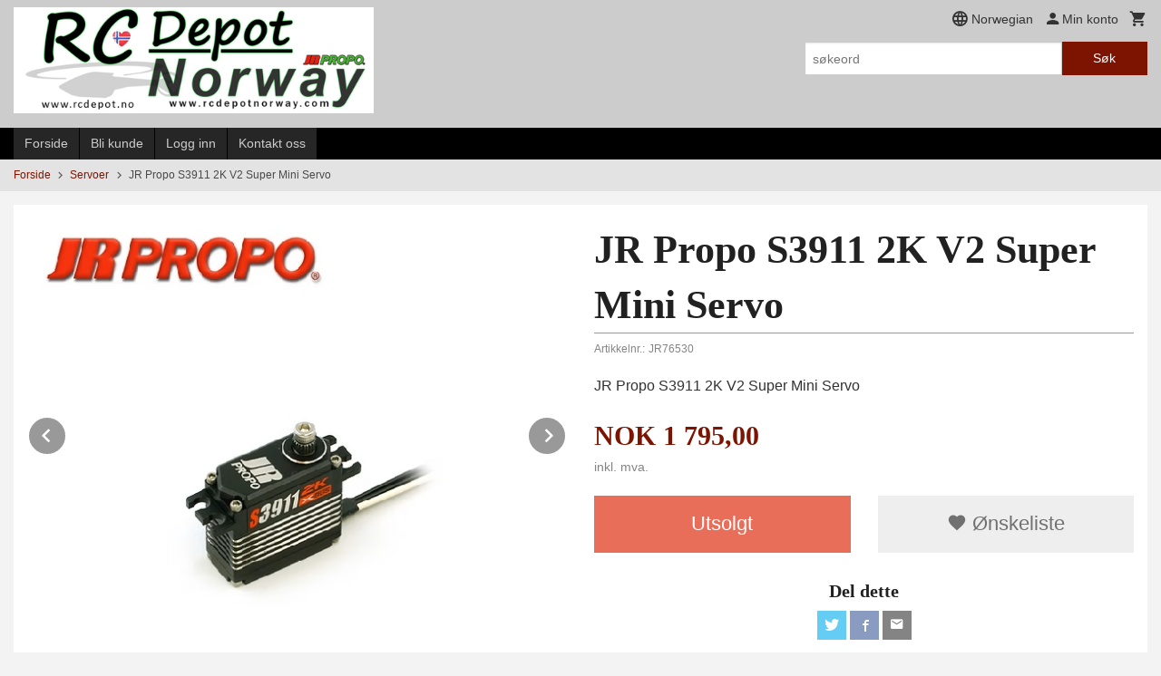

--- FILE ---
content_type: text/css
request_url: https://www.rcdepot.no/assets/themes/classic/css/classic.compiled.css?ver=1581335468
body_size: 38384
content:
@charset "UTF-8";
.body-bg{background-color:#f3f3f3;color:#333333}.body-bg h1,.body-bg h2,.body-bg h3,.body-bg h4,.body-bg h5,.body-bg h6{color:#212121}.body-bg a{color:#7d1401}.body-bg a:hover,.body-bg a:focus{color:#4a0c01}.body-bg .subtle,.body-bg #kasse_one_form .subtaxes,#kasse_one_form .body-bg .subtaxes,.body-bg .product__main-images .bx-caption,.product__main-images .body-bg .bx-caption,.body-bg .product__meta-numbers,.body-bg .product .price--original,.product .body-bg .price--original,.body-bg .product .vat-info,.product .body-bg .vat-info,.body-bg .product__stockstatus,.body-bg .rating input:checked ~ label,.rating .body-bg input:checked ~ label,.body-bg .rating label:hover ~ label,.rating .body-bg label:hover ~ label,.body-bg .productlist .price--original,.productlist .body-bg .price--original{color:#333333}.body-bg .bordered,.body-bg .checkout--kco__custom-intro,.body-bg .checkout--kco .checkout__step,.checkout--kco .body-bg .checkout__step{border-color:rgba(51,51,51,0.2)}.body-bg .bordered--hard{border-color:rgba(51,51,51,0.4)}.body-bg a.bordered:hover,.body-bg a.checkout--kco__custom-intro:hover,.body-bg .checkout--kco a.checkout__step:hover,.checkout--kco .body-bg a.checkout__step:hover,.body-bg a.bordered:focus,.body-bg a.checkout--kco__custom-intro:focus,.body-bg .checkout--kco a.checkout__step:focus,.checkout--kco .body-bg a.checkout__step:focus{border-color:rgba(51,51,51,0.5)}.body-bg a.bordered--hard:hover,.body-bg a.bordered--hard:focus{border-color:rgba(51,51,51,0.7)}.body-bg .neutral-link,.body-bg .neutral-link>a{color:#333333}.body-bg .neutral-link:hover,.body-bg .neutral-link:focus,.body-bg .neutral-link:active,.body-bg .neutral-link>a:hover,.body-bg .neutral-link>a:focus,.body-bg .neutral-link>a:active{color:#212121}.body-bg .primary-color{color:#7d1401}.body-bg .primary-color-big{color:#7d1401}.body-bg .primary-color-bg{background-color:#7d1401;color:#fff}.body-bg .primary-color-bg a{color:#fff}.body-bg .primary-color-bg a:hover,.body-bg .primary-color-bg a:focus{color:#fff;background-color:#b01c01}.body-bg .primary-color-bg:hover,.body-bg .primary-color-bg:focus{color:#fff;background-color:#b01c01}.body-bg .secondary-color{color:#6d6d6d}.body-bg .secondary-color-big{color:#898989}.body-bg .secondary-color-bg,.body-bg .cart-button--empty .cart-button__quantity,.cart-button--empty .body-bg .cart-button__quantity{background-color:#c8c8c8;color:#525252}.body-bg .secondary-color-bg a,.body-bg .cart-button--empty .cart-button__quantity a,.cart-button--empty .body-bg .cart-button__quantity a{color:#525252}.body-bg .secondary-color-bg a:hover,.body-bg .cart-button--empty .cart-button__quantity a:hover,.cart-button--empty .body-bg .cart-button__quantity a:hover,.body-bg .secondary-color-bg a:focus,.body-bg .cart-button--empty .cart-button__quantity a:focus,.cart-button--empty .body-bg .cart-button__quantity a:focus{color:#525252;background-color:#e2e2e2}.body-bg .secondary-color-bg:hover,.body-bg .cart-button--empty .cart-button__quantity:hover,.cart-button--empty .body-bg .cart-button__quantity:hover,.body-bg .secondary-color-bg:focus,.body-bg .cart-button--empty .cart-button__quantity:focus,.cart-button--empty .body-bg .cart-button__quantity:focus{color:#525252;background-color:#e2e2e2}.body-bg .call-to-action-color{color:#ba1136}.body-bg .call-to-action-color-big{color:#ba1136}.body-bg .call-to-action-color-bg,.body-bg .cart-button__quantity{background-color:#ba1136;color:#fff}.body-bg .call-to-action-color-bg a,.body-bg .cart-button__quantity a{color:#fff}.body-bg .call-to-action-color-bg a:hover,.body-bg .cart-button__quantity a:hover,.body-bg .call-to-action-color-bg a:focus,.body-bg .cart-button__quantity a:focus{color:#fff;background-color:#e91544}.body-bg .call-to-action-color-bg:hover,.body-bg .cart-button__quantity:hover,.body-bg .call-to-action-color-bg:focus,.body-bg .cart-button__quantity:focus{color:#fff;background-color:#e91544}.body-bg button,.body-bg button.disabled,.body-bg button.disabled:hover,.body-bg button.disabled:focus,.body-bg button[disabled],.body-bg button[disabled]:hover,.body-bg button[disabled]:focus,.body-bg .button,.body-bg .button.disabled,.body-bg .button.disabled:hover,.body-bg .button.disabled:focus,.body-bg .button[disabled],.body-bg .button[disabled]:hover,.body-bg .button[disabled]:focus{background-color:#7d1401;color:#fff;font-weight:normal}.body-bg button:hover,.body-bg button:focus,.body-bg .button:hover,.body-bg .button:focus{color:#141414;background-color:#028f7e}.top-bg{background-color:#f5f5f5;color:#333333}.top-bg h1,.top-bg h2,.top-bg h3,.top-bg h4,.top-bg h5,.top-bg h6{color:#212121}.top-bg a{color:#7d1401}.top-bg a:hover,.top-bg a:focus{color:#4a0c01}.top-bg .subtle,.top-bg #kasse_one_form .subtaxes,#kasse_one_form .top-bg .subtaxes,.top-bg .product__main-images .bx-caption,.product__main-images .top-bg .bx-caption,.top-bg .product__meta-numbers,.top-bg .product .price--original,.product .top-bg .price--original,.top-bg .product .vat-info,.product .top-bg .vat-info,.top-bg .product__stockstatus,.top-bg .rating input:checked ~ label,.rating .top-bg input:checked ~ label,.top-bg .rating label:hover ~ label,.rating .top-bg label:hover ~ label,.top-bg .productlist .price--original,.productlist .top-bg .price--original{color:#333333}.top-bg .bordered,.top-bg .checkout--kco__custom-intro,.top-bg .checkout--kco .checkout__step,.checkout--kco .top-bg .checkout__step{border-color:rgba(51,51,51,0.2)}.top-bg .bordered--hard{border-color:rgba(51,51,51,0.4)}.top-bg a.bordered:hover,.top-bg a.checkout--kco__custom-intro:hover,.top-bg .checkout--kco a.checkout__step:hover,.checkout--kco .top-bg a.checkout__step:hover,.top-bg a.bordered:focus,.top-bg a.checkout--kco__custom-intro:focus,.top-bg .checkout--kco a.checkout__step:focus,.checkout--kco .top-bg a.checkout__step:focus{border-color:rgba(51,51,51,0.5)}.top-bg a.bordered--hard:hover,.top-bg a.bordered--hard:focus{border-color:rgba(51,51,51,0.7)}.top-bg .neutral-link,.top-bg .neutral-link>a{color:#333333}.top-bg .neutral-link:hover,.top-bg .neutral-link:focus,.top-bg .neutral-link:active,.top-bg .neutral-link>a:hover,.top-bg .neutral-link>a:focus,.top-bg .neutral-link>a:active{color:#212121}.top-bg .primary-color{color:#7d1401}.top-bg .primary-color-big{color:#7d1401}.top-bg .primary-color-bg{background-color:#7d1401;color:#fff}.top-bg .primary-color-bg a{color:#fff}.top-bg .primary-color-bg a:hover,.top-bg .primary-color-bg a:focus{color:#fff;background-color:#b01c01}.top-bg .primary-color-bg:hover,.top-bg .primary-color-bg:focus{color:#fff;background-color:#b01c01}.top-bg .secondary-color{color:#6d6d6d}.top-bg .secondary-color-big{color:#898989}.top-bg .secondary-color-bg,.top-bg .cart-button--empty .cart-button__quantity,.cart-button--empty .top-bg .cart-button__quantity{background-color:#c8c8c8;color:#525252}.top-bg .secondary-color-bg a,.top-bg .cart-button--empty .cart-button__quantity a,.cart-button--empty .top-bg .cart-button__quantity a{color:#525252}.top-bg .secondary-color-bg a:hover,.top-bg .cart-button--empty .cart-button__quantity a:hover,.cart-button--empty .top-bg .cart-button__quantity a:hover,.top-bg .secondary-color-bg a:focus,.top-bg .cart-button--empty .cart-button__quantity a:focus,.cart-button--empty .top-bg .cart-button__quantity a:focus{color:#525252;background-color:#e2e2e2}.top-bg .secondary-color-bg:hover,.top-bg .cart-button--empty .cart-button__quantity:hover,.cart-button--empty .top-bg .cart-button__quantity:hover,.top-bg .secondary-color-bg:focus,.top-bg .cart-button--empty .cart-button__quantity:focus,.cart-button--empty .top-bg .cart-button__quantity:focus{color:#525252;background-color:#e2e2e2}.top-bg .call-to-action-color{color:#ba1136}.top-bg .call-to-action-color-big{color:#ba1136}.top-bg .call-to-action-color-bg,.top-bg .cart-button__quantity{background-color:#ba1136;color:#fff}.top-bg .call-to-action-color-bg a,.top-bg .cart-button__quantity a{color:#fff}.top-bg .call-to-action-color-bg a:hover,.top-bg .cart-button__quantity a:hover,.top-bg .call-to-action-color-bg a:focus,.top-bg .cart-button__quantity a:focus{color:#fff;background-color:#e91544}.top-bg .call-to-action-color-bg:hover,.top-bg .cart-button__quantity:hover,.top-bg .call-to-action-color-bg:focus,.top-bg .cart-button__quantity:focus{color:#fff;background-color:#e91544}.top-bg button,.top-bg button.disabled,.top-bg button.disabled:hover,.top-bg button.disabled:focus,.top-bg button[disabled],.top-bg button[disabled]:hover,.top-bg button[disabled]:focus,.top-bg .button,.top-bg .button.disabled,.top-bg .button.disabled:hover,.top-bg .button.disabled:focus,.top-bg .button[disabled],.top-bg .button[disabled]:hover,.top-bg .button[disabled]:focus{background-color:#7d1401;color:#fff;font-weight:normal}.top-bg button:hover,.top-bg button:focus,.top-bg .button:hover,.top-bg .button:focus{color:#141414;background-color:#028f7e}.navigation-bg{background-color:#000000;color:#cccccc}.navigation-bg h1,.navigation-bg h2,.navigation-bg h3,.navigation-bg h4,.navigation-bg h5,.navigation-bg h6{color:#dedede}.navigation-bg a{color:#e72502}.navigation-bg a:hover,.navigation-bg a:focus{color:#fd411f}.navigation-bg .subtle,.navigation-bg #kasse_one_form .subtaxes,#kasse_one_form .navigation-bg .subtaxes,.navigation-bg .product__main-images .bx-caption,.product__main-images .navigation-bg .bx-caption,.navigation-bg .product__meta-numbers,.navigation-bg .product .price--original,.product .navigation-bg .price--original,.navigation-bg .product .vat-info,.product .navigation-bg .vat-info,.navigation-bg .product__stockstatus,.navigation-bg .rating input:checked ~ label,.rating .navigation-bg input:checked ~ label,.navigation-bg .rating label:hover ~ label,.rating .navigation-bg label:hover ~ label,.navigation-bg .productlist .price--original,.productlist .navigation-bg .price--original{color:#cccccc}.navigation-bg .bordered,.navigation-bg .checkout--kco__custom-intro,.navigation-bg .checkout--kco .checkout__step,.checkout--kco .navigation-bg .checkout__step{border-color:rgba(204,204,204,0.2)}.navigation-bg .bordered--hard{border-color:rgba(204,204,204,0.4)}.navigation-bg a.bordered:hover,.navigation-bg a.checkout--kco__custom-intro:hover,.navigation-bg .checkout--kco a.checkout__step:hover,.checkout--kco .navigation-bg a.checkout__step:hover,.navigation-bg a.bordered:focus,.navigation-bg a.checkout--kco__custom-intro:focus,.navigation-bg .checkout--kco a.checkout__step:focus,.checkout--kco .navigation-bg a.checkout__step:focus{border-color:rgba(204,204,204,0.5)}.navigation-bg a.bordered--hard:hover,.navigation-bg a.bordered--hard:focus{border-color:rgba(204,204,204,0.7)}.navigation-bg .neutral-link,.navigation-bg .neutral-link>a{color:#cccccc}.navigation-bg .neutral-link:hover,.navigation-bg .neutral-link:focus,.navigation-bg .neutral-link:active,.navigation-bg .neutral-link>a:hover,.navigation-bg .neutral-link>a:focus,.navigation-bg .neutral-link>a:active{color:#dedede}.navigation-bg .primary-color{color:#e72502}.navigation-bg .primary-color-big{color:#b01c01}.navigation-bg .primary-color-bg{background-color:#7d1401;color:#fff}.navigation-bg .primary-color-bg a{color:#fff}.navigation-bg .primary-color-bg a:hover,.navigation-bg .primary-color-bg a:focus{color:#fff;background-color:#b01c01}.navigation-bg .primary-color-bg:hover,.navigation-bg .primary-color-bg:focus{color:#fff;background-color:#b01c01}.navigation-bg .secondary-color{color:#e7e7e7}.navigation-bg .secondary-color-big{color:#e7e7e7}.navigation-bg .secondary-color-bg,.navigation-bg .cart-button--empty .cart-button__quantity,.cart-button--empty .navigation-bg .cart-button__quantity{background-color:#e7e7e7;color:#666666}.navigation-bg .secondary-color-bg a,.navigation-bg .cart-button--empty .cart-button__quantity a,.cart-button--empty .navigation-bg .cart-button__quantity a{color:#666666}.navigation-bg .secondary-color-bg a:hover,.navigation-bg .cart-button--empty .cart-button__quantity a:hover,.cart-button--empty .navigation-bg .cart-button__quantity a:hover,.navigation-bg .secondary-color-bg a:focus,.navigation-bg .cart-button--empty .cart-button__quantity a:focus,.cart-button--empty .navigation-bg .cart-button__quantity a:focus{color:#666666;background-color:white}.navigation-bg .secondary-color-bg:hover,.navigation-bg .cart-button--empty .cart-button__quantity:hover,.cart-button--empty .navigation-bg .cart-button__quantity:hover,.navigation-bg .secondary-color-bg:focus,.navigation-bg .cart-button--empty .cart-button__quantity:focus,.cart-button--empty .navigation-bg .cart-button__quantity:focus{color:#666666;background-color:white}.navigation-bg .call-to-action-color{color:#e91544}.navigation-bg .call-to-action-color-big{color:#ba1136}.navigation-bg .call-to-action-color-bg,.navigation-bg .cart-button__quantity{background-color:#ba1136;color:#fff}.navigation-bg .call-to-action-color-bg a,.navigation-bg .cart-button__quantity a{color:#fff}.navigation-bg .call-to-action-color-bg a:hover,.navigation-bg .cart-button__quantity a:hover,.navigation-bg .call-to-action-color-bg a:focus,.navigation-bg .cart-button__quantity a:focus{color:#fff;background-color:#e91544}.navigation-bg .call-to-action-color-bg:hover,.navigation-bg .cart-button__quantity:hover,.navigation-bg .call-to-action-color-bg:focus,.navigation-bg .cart-button__quantity:focus{color:#fff;background-color:#e91544}.navigation-bg button,.navigation-bg button.disabled,.navigation-bg button.disabled:hover,.navigation-bg button.disabled:focus,.navigation-bg button[disabled],.navigation-bg button[disabled]:hover,.navigation-bg button[disabled]:focus,.navigation-bg .button,.navigation-bg .button.disabled,.navigation-bg .button.disabled:hover,.navigation-bg .button.disabled:focus,.navigation-bg .button[disabled],.navigation-bg .button[disabled]:hover,.navigation-bg .button[disabled]:focus{background-color:#7d1401;color:#fff;font-weight:normal}.navigation-bg button:hover,.navigation-bg button:focus,.navigation-bg .button:hover,.navigation-bg .button:focus{color:#141414;background-color:#028f7e}.header-bg{background-color:#cccccc;color:#333333}.header-bg h1,.header-bg h2,.header-bg h3,.header-bg h4,.header-bg h5,.header-bg h6{color:#212121}.header-bg a{color:#7d1401}.header-bg a:hover,.header-bg a:focus{color:#4a0c01}.header-bg .subtle,.header-bg #kasse_one_form .subtaxes,#kasse_one_form .header-bg .subtaxes,.header-bg .product__main-images .bx-caption,.product__main-images .header-bg .bx-caption,.header-bg .product__meta-numbers,.header-bg .product .price--original,.product .header-bg .price--original,.header-bg .product .vat-info,.product .header-bg .vat-info,.header-bg .product__stockstatus,.header-bg .rating input:checked ~ label,.rating .header-bg input:checked ~ label,.header-bg .rating label:hover ~ label,.rating .header-bg label:hover ~ label,.header-bg .productlist .price--original,.productlist .header-bg .price--original{color:#333333}.header-bg .bordered,.header-bg .checkout--kco__custom-intro,.header-bg .checkout--kco .checkout__step,.checkout--kco .header-bg .checkout__step{border-color:rgba(51,51,51,0.2)}.header-bg .bordered--hard{border-color:rgba(51,51,51,0.4)}.header-bg a.bordered:hover,.header-bg a.checkout--kco__custom-intro:hover,.header-bg .checkout--kco a.checkout__step:hover,.checkout--kco .header-bg a.checkout__step:hover,.header-bg a.bordered:focus,.header-bg a.checkout--kco__custom-intro:focus,.header-bg .checkout--kco a.checkout__step:focus,.checkout--kco .header-bg a.checkout__step:focus{border-color:rgba(51,51,51,0.5)}.header-bg a.bordered--hard:hover,.header-bg a.bordered--hard:focus{border-color:rgba(51,51,51,0.7)}.header-bg .neutral-link,.header-bg .neutral-link>a{color:#333333}.header-bg .neutral-link:hover,.header-bg .neutral-link:focus,.header-bg .neutral-link:active,.header-bg .neutral-link>a:hover,.header-bg .neutral-link>a:focus,.header-bg .neutral-link>a:active{color:#212121}.header-bg .primary-color{color:#7d1401}.header-bg .primary-color-big{color:#7d1401}.header-bg .primary-color-bg{background-color:#7d1401;color:#fff}.header-bg .primary-color-bg a{color:#fff}.header-bg .primary-color-bg a:hover,.header-bg .primary-color-bg a:focus{color:#fff;background-color:#b01c01}.header-bg .primary-color-bg:hover,.header-bg .primary-color-bg:focus{color:#fff;background-color:#b01c01}.header-bg .secondary-color{color:#565656}.header-bg .secondary-color-big{color:#6d6d6d}.header-bg .secondary-color-bg,.header-bg .cart-button--empty .cart-button__quantity,.cart-button--empty .header-bg .cart-button__quantity{background-color:#a0a0a0;color:#363636}.header-bg .secondary-color-bg a,.header-bg .cart-button--empty .cart-button__quantity a,.cart-button--empty .header-bg .cart-button__quantity a{color:#363636}.header-bg .secondary-color-bg a:hover,.header-bg .cart-button--empty .cart-button__quantity a:hover,.cart-button--empty .header-bg .cart-button__quantity a:hover,.header-bg .secondary-color-bg a:focus,.header-bg .cart-button--empty .cart-button__quantity a:focus,.cart-button--empty .header-bg .cart-button__quantity a:focus{color:#363636;background-color:#b9b9b9}.header-bg .secondary-color-bg:hover,.header-bg .cart-button--empty .cart-button__quantity:hover,.cart-button--empty .header-bg .cart-button__quantity:hover,.header-bg .secondary-color-bg:focus,.header-bg .cart-button--empty .cart-button__quantity:focus,.cart-button--empty .header-bg .cart-button__quantity:focus{color:#363636;background-color:#b9b9b9}.header-bg .call-to-action-color{color:#ac1032}.header-bg .call-to-action-color-big{color:#ba1136}.header-bg .call-to-action-color-bg,.header-bg .cart-button__quantity{background-color:#ba1136;color:#fff}.header-bg .call-to-action-color-bg a,.header-bg .cart-button__quantity a{color:#fff}.header-bg .call-to-action-color-bg a:hover,.header-bg .cart-button__quantity a:hover,.header-bg .call-to-action-color-bg a:focus,.header-bg .cart-button__quantity a:focus{color:#fff;background-color:#e91544}.header-bg .call-to-action-color-bg:hover,.header-bg .cart-button__quantity:hover,.header-bg .call-to-action-color-bg:focus,.header-bg .cart-button__quantity:focus{color:#fff;background-color:#e91544}.header-bg button,.header-bg button.disabled,.header-bg button.disabled:hover,.header-bg button.disabled:focus,.header-bg button[disabled],.header-bg button[disabled]:hover,.header-bg button[disabled]:focus,.header-bg .button,.header-bg .button.disabled,.header-bg .button.disabled:hover,.header-bg .button.disabled:focus,.header-bg .button[disabled],.header-bg .button[disabled]:hover,.header-bg .button[disabled]:focus{background-color:#7d1401;color:#fff;font-weight:normal}.header-bg button:hover,.header-bg button:focus,.header-bg .button:hover,.header-bg .button:focus{color:#141414;background-color:#028f7e}.breadcrumbs-bg{background-color:#e3e3e3;color:#333333}.breadcrumbs-bg h1,.breadcrumbs-bg h2,.breadcrumbs-bg h3,.breadcrumbs-bg h4,.breadcrumbs-bg h5,.breadcrumbs-bg h6{color:#212121}.breadcrumbs-bg a{color:#7d1401}.breadcrumbs-bg a:hover,.breadcrumbs-bg a:focus{color:#4a0c01}.breadcrumbs-bg .subtle,.breadcrumbs-bg #kasse_one_form .subtaxes,#kasse_one_form .breadcrumbs-bg .subtaxes,.breadcrumbs-bg .product__main-images .bx-caption,.product__main-images .breadcrumbs-bg .bx-caption,.breadcrumbs-bg .product__meta-numbers,.breadcrumbs-bg .product .price--original,.product .breadcrumbs-bg .price--original,.breadcrumbs-bg .product .vat-info,.product .breadcrumbs-bg .vat-info,.breadcrumbs-bg .product__stockstatus,.breadcrumbs-bg .rating input:checked ~ label,.rating .breadcrumbs-bg input:checked ~ label,.breadcrumbs-bg .rating label:hover ~ label,.rating .breadcrumbs-bg label:hover ~ label,.breadcrumbs-bg .productlist .price--original,.productlist .breadcrumbs-bg .price--original{color:#333333}.breadcrumbs-bg .bordered,.breadcrumbs-bg .checkout--kco__custom-intro,.breadcrumbs-bg .checkout--kco .checkout__step,.checkout--kco .breadcrumbs-bg .checkout__step{border-color:rgba(51,51,51,0.2)}.breadcrumbs-bg .bordered--hard{border-color:rgba(51,51,51,0.4)}.breadcrumbs-bg a.bordered:hover,.breadcrumbs-bg a.checkout--kco__custom-intro:hover,.breadcrumbs-bg .checkout--kco a.checkout__step:hover,.checkout--kco .breadcrumbs-bg a.checkout__step:hover,.breadcrumbs-bg a.bordered:focus,.breadcrumbs-bg a.checkout--kco__custom-intro:focus,.breadcrumbs-bg .checkout--kco a.checkout__step:focus,.checkout--kco .breadcrumbs-bg a.checkout__step:focus{border-color:rgba(51,51,51,0.5)}.breadcrumbs-bg a.bordered--hard:hover,.breadcrumbs-bg a.bordered--hard:focus{border-color:rgba(51,51,51,0.7)}.breadcrumbs-bg .neutral-link,.breadcrumbs-bg .neutral-link>a{color:#333333}.breadcrumbs-bg .neutral-link:hover,.breadcrumbs-bg .neutral-link:focus,.breadcrumbs-bg .neutral-link:active,.breadcrumbs-bg .neutral-link>a:hover,.breadcrumbs-bg .neutral-link>a:focus,.breadcrumbs-bg .neutral-link>a:active{color:#212121}.breadcrumbs-bg .primary-color{color:#7d1401}.breadcrumbs-bg .primary-color-big{color:#7d1401}.breadcrumbs-bg .primary-color-bg{background-color:#7d1401;color:#fff}.breadcrumbs-bg .primary-color-bg a{color:#fff}.breadcrumbs-bg .primary-color-bg a:hover,.breadcrumbs-bg .primary-color-bg a:focus{color:#fff;background-color:#b01c01}.breadcrumbs-bg .primary-color-bg:hover,.breadcrumbs-bg .primary-color-bg:focus{color:#fff;background-color:#b01c01}.breadcrumbs-bg .secondary-color{color:#656565}.breadcrumbs-bg .secondary-color-big{color:#818181}.breadcrumbs-bg .secondary-color-bg,.breadcrumbs-bg .cart-button--empty .cart-button__quantity,.cart-button--empty .breadcrumbs-bg .cart-button__quantity{background-color:#b9b9b9;color:#4a4a4a}.breadcrumbs-bg .secondary-color-bg a,.breadcrumbs-bg .cart-button--empty .cart-button__quantity a,.cart-button--empty .breadcrumbs-bg .cart-button__quantity a{color:#4a4a4a}.breadcrumbs-bg .secondary-color-bg a:hover,.breadcrumbs-bg .cart-button--empty .cart-button__quantity a:hover,.cart-button--empty .breadcrumbs-bg .cart-button__quantity a:hover,.breadcrumbs-bg .secondary-color-bg a:focus,.breadcrumbs-bg .cart-button--empty .cart-button__quantity a:focus,.cart-button--empty .breadcrumbs-bg .cart-button__quantity a:focus{color:#4a4a4a;background-color:lightgray}.breadcrumbs-bg .secondary-color-bg:hover,.breadcrumbs-bg .cart-button--empty .cart-button__quantity:hover,.cart-button--empty .breadcrumbs-bg .cart-button__quantity:hover,.breadcrumbs-bg .secondary-color-bg:focus,.breadcrumbs-bg .cart-button--empty .cart-button__quantity:focus,.cart-button--empty .breadcrumbs-bg .cart-button__quantity:focus{color:#4a4a4a;background-color:lightgray}.breadcrumbs-bg .call-to-action-color{color:#ba1136}.breadcrumbs-bg .call-to-action-color-big{color:#ba1136}.breadcrumbs-bg .call-to-action-color-bg,.breadcrumbs-bg .cart-button__quantity{background-color:#ba1136;color:#fff}.breadcrumbs-bg .call-to-action-color-bg a,.breadcrumbs-bg .cart-button__quantity a{color:#fff}.breadcrumbs-bg .call-to-action-color-bg a:hover,.breadcrumbs-bg .cart-button__quantity a:hover,.breadcrumbs-bg .call-to-action-color-bg a:focus,.breadcrumbs-bg .cart-button__quantity a:focus{color:#fff;background-color:#e91544}.breadcrumbs-bg .call-to-action-color-bg:hover,.breadcrumbs-bg .cart-button__quantity:hover,.breadcrumbs-bg .call-to-action-color-bg:focus,.breadcrumbs-bg .cart-button__quantity:focus{color:#fff;background-color:#e91544}.breadcrumbs-bg button,.breadcrumbs-bg button.disabled,.breadcrumbs-bg button.disabled:hover,.breadcrumbs-bg button.disabled:focus,.breadcrumbs-bg button[disabled],.breadcrumbs-bg button[disabled]:hover,.breadcrumbs-bg button[disabled]:focus,.breadcrumbs-bg .button,.breadcrumbs-bg .button.disabled,.breadcrumbs-bg .button.disabled:hover,.breadcrumbs-bg .button.disabled:focus,.breadcrumbs-bg .button[disabled],.breadcrumbs-bg .button[disabled]:hover,.breadcrumbs-bg .button[disabled]:focus{background-color:#7d1401;color:#fff;font-weight:normal}.breadcrumbs-bg button:hover,.breadcrumbs-bg button:focus,.breadcrumbs-bg .button:hover,.breadcrumbs-bg .button:focus{color:#141414;background-color:#028f7e}.content-bg{background-color:#ffffff;color:#333333}.content-bg h1,.content-bg h2,.content-bg h3,.content-bg h4,.content-bg h5,.content-bg h6{color:#212121}.content-bg a{color:#7d1401}.content-bg a:hover,.content-bg a:focus{color:#4a0c01}.content-bg .subtle,.content-bg #kasse_one_form .subtaxes,#kasse_one_form .content-bg .subtaxes,.content-bg .product__main-images .bx-caption,.product__main-images .content-bg .bx-caption,.content-bg .product__meta-numbers,.content-bg .product .price--original,.product .content-bg .price--original,.content-bg .product .vat-info,.product .content-bg .vat-info,.content-bg .product__stockstatus,.content-bg .rating input:checked ~ label,.rating .content-bg input:checked ~ label,.content-bg .rating label:hover ~ label,.rating .content-bg label:hover ~ label,.content-bg .productlist .price--original,.productlist .content-bg .price--original{color:#333333}.content-bg .bordered,.content-bg .checkout--kco__custom-intro,.content-bg .checkout--kco .checkout__step,.checkout--kco .content-bg .checkout__step{border-color:rgba(51,51,51,0.2)}.content-bg .bordered--hard{border-color:rgba(51,51,51,0.4)}.content-bg a.bordered:hover,.content-bg a.checkout--kco__custom-intro:hover,.content-bg .checkout--kco a.checkout__step:hover,.checkout--kco .content-bg a.checkout__step:hover,.content-bg a.bordered:focus,.content-bg a.checkout--kco__custom-intro:focus,.content-bg .checkout--kco a.checkout__step:focus,.checkout--kco .content-bg a.checkout__step:focus{border-color:rgba(51,51,51,0.5)}.content-bg a.bordered--hard:hover,.content-bg a.bordered--hard:focus{border-color:rgba(51,51,51,0.7)}.content-bg .neutral-link,.content-bg .neutral-link>a{color:#333333}.content-bg .neutral-link:hover,.content-bg .neutral-link:focus,.content-bg .neutral-link:active,.content-bg .neutral-link>a:hover,.content-bg .neutral-link>a:focus,.content-bg .neutral-link>a:active{color:#212121}.content-bg .primary-color{color:#7d1401}.content-bg .primary-color-big{color:#7d1401}.content-bg .primary-color-bg{background-color:#7d1401;color:#fff}.content-bg .primary-color-bg a{color:#fff}.content-bg .primary-color-bg a:hover,.content-bg .primary-color-bg a:focus{color:#fff;background-color:#b01c01}.content-bg .primary-color-bg:hover,.content-bg .primary-color-bg:focus{color:#fff;background-color:#b01c01}.content-bg .secondary-color{color:#747474}.content-bg .secondary-color-big{color:#909090}.content-bg .secondary-color-bg,.content-bg .cart-button--empty .cart-button__quantity,.cart-button--empty .content-bg .cart-button__quantity{background-color:#c8c8c8;color:#525252}.content-bg .secondary-color-bg a,.content-bg .cart-button--empty .cart-button__quantity a,.cart-button--empty .content-bg .cart-button__quantity a{color:#525252}.content-bg .secondary-color-bg a:hover,.content-bg .cart-button--empty .cart-button__quantity a:hover,.cart-button--empty .content-bg .cart-button__quantity a:hover,.content-bg .secondary-color-bg a:focus,.content-bg .cart-button--empty .cart-button__quantity a:focus,.cart-button--empty .content-bg .cart-button__quantity a:focus{color:#525252;background-color:#e2e2e2}.content-bg .secondary-color-bg:hover,.content-bg .cart-button--empty .cart-button__quantity:hover,.cart-button--empty .content-bg .cart-button__quantity:hover,.content-bg .secondary-color-bg:focus,.content-bg .cart-button--empty .cart-button__quantity:focus,.cart-button--empty .content-bg .cart-button__quantity:focus{color:#525252;background-color:#e2e2e2}.content-bg .call-to-action-color{color:#ba1136}.content-bg .call-to-action-color-big{color:#ba1136}.content-bg .call-to-action-color-bg,.content-bg .cart-button__quantity{background-color:#ba1136;color:#fff}.content-bg .call-to-action-color-bg a,.content-bg .cart-button__quantity a{color:#fff}.content-bg .call-to-action-color-bg a:hover,.content-bg .cart-button__quantity a:hover,.content-bg .call-to-action-color-bg a:focus,.content-bg .cart-button__quantity a:focus{color:#fff;background-color:#e91544}.content-bg .call-to-action-color-bg:hover,.content-bg .cart-button__quantity:hover,.content-bg .call-to-action-color-bg:focus,.content-bg .cart-button__quantity:focus{color:#fff;background-color:#e91544}.content-bg button,.content-bg button.disabled,.content-bg button.disabled:hover,.content-bg button.disabled:focus,.content-bg button[disabled],.content-bg button[disabled]:hover,.content-bg button[disabled]:focus,.content-bg .button,.content-bg .button.disabled,.content-bg .button.disabled:hover,.content-bg .button.disabled:focus,.content-bg .button[disabled],.content-bg .button[disabled]:hover,.content-bg .button[disabled]:focus{background-color:#7d1401;color:#fff;font-weight:normal}.content-bg button:hover,.content-bg button:focus,.content-bg .button:hover,.content-bg .button:focus{color:#141414;background-color:#028f7e}.freight-option,.payment-option{border-color:rgba(51,51,51,0.2)}.page__title,.product__title{border-color:rgba(51,51,51,0.5)}.product .price{color:#7d1401}.next-step-btn.button,.checkout__step #client_fetch,.checkout__step--inactive.valid .kasse_one_step_number,.button.receipt__print,.product__buy-button.button{background-color:#7d1401;color:#fff}.product .product__wishlist-button.button{background-color:#c8c8c8;color:#000}.footer-bg{background-color:#d0d0d0;color:#333333}.footer-bg h1,.footer-bg h2,.footer-bg h3,.footer-bg h4,.footer-bg h5,.footer-bg h6{color:#212121}.footer-bg a{color:#7d1401}.footer-bg a:hover,.footer-bg a:focus{color:#4a0c01}.footer-bg .subtle,.footer-bg #kasse_one_form .subtaxes,#kasse_one_form .footer-bg .subtaxes,.footer-bg .product__main-images .bx-caption,.product__main-images .footer-bg .bx-caption,.footer-bg .product__meta-numbers,.footer-bg .product .price--original,.product .footer-bg .price--original,.footer-bg .product .vat-info,.product .footer-bg .vat-info,.footer-bg .product__stockstatus,.footer-bg .rating input:checked ~ label,.rating .footer-bg input:checked ~ label,.footer-bg .rating label:hover ~ label,.rating .footer-bg label:hover ~ label,.footer-bg .productlist .price--original,.productlist .footer-bg .price--original{color:#333333}.footer-bg .bordered,.footer-bg .checkout--kco__custom-intro,.footer-bg .checkout--kco .checkout__step,.checkout--kco .footer-bg .checkout__step{border-color:rgba(51,51,51,0.2)}.footer-bg .bordered--hard{border-color:rgba(51,51,51,0.4)}.footer-bg a.bordered:hover,.footer-bg a.checkout--kco__custom-intro:hover,.footer-bg .checkout--kco a.checkout__step:hover,.checkout--kco .footer-bg a.checkout__step:hover,.footer-bg a.bordered:focus,.footer-bg a.checkout--kco__custom-intro:focus,.footer-bg .checkout--kco a.checkout__step:focus,.checkout--kco .footer-bg a.checkout__step:focus{border-color:rgba(51,51,51,0.5)}.footer-bg a.bordered--hard:hover,.footer-bg a.bordered--hard:focus{border-color:rgba(51,51,51,0.7)}.footer-bg .neutral-link,.footer-bg .neutral-link>a{color:#333333}.footer-bg .neutral-link:hover,.footer-bg .neutral-link:focus,.footer-bg .neutral-link:active,.footer-bg .neutral-link>a:hover,.footer-bg .neutral-link>a:focus,.footer-bg .neutral-link>a:active{color:#212121}.footer-bg .primary-color{color:#7d1401}.footer-bg .primary-color-big{color:#7d1401}.footer-bg .primary-color-bg{background-color:#7d1401;color:#fff}.footer-bg .primary-color-bg a{color:#fff}.footer-bg .primary-color-bg a:hover,.footer-bg .primary-color-bg a:focus{color:#fff;background-color:#b01c01}.footer-bg .primary-color-bg:hover,.footer-bg .primary-color-bg:focus{color:#fff;background-color:#b01c01}.footer-bg .secondary-color{color:#585858}.footer-bg .secondary-color-big{color:#727272}.footer-bg .secondary-color-bg,.footer-bg .cart-button--empty .cart-button__quantity,.cart-button--empty .footer-bg .cart-button__quantity{background-color:#a7a7a7;color:#3d3d3d}.footer-bg .secondary-color-bg a,.footer-bg .cart-button--empty .cart-button__quantity a,.cart-button--empty .footer-bg .cart-button__quantity a{color:#3d3d3d}.footer-bg .secondary-color-bg a:hover,.footer-bg .cart-button--empty .cart-button__quantity a:hover,.cart-button--empty .footer-bg .cart-button__quantity a:hover,.footer-bg .secondary-color-bg a:focus,.footer-bg .cart-button--empty .cart-button__quantity a:focus,.cart-button--empty .footer-bg .cart-button__quantity a:focus{color:#3d3d3d;background-color:#c1c1c1}.footer-bg .secondary-color-bg:hover,.footer-bg .cart-button--empty .cart-button__quantity:hover,.cart-button--empty .footer-bg .cart-button__quantity:hover,.footer-bg .secondary-color-bg:focus,.footer-bg .cart-button--empty .cart-button__quantity:focus,.cart-button--empty .footer-bg .cart-button__quantity:focus{color:#3d3d3d;background-color:#c1c1c1}.footer-bg .call-to-action-color{color:#ac1032}.footer-bg .call-to-action-color-big{color:#ba1136}.footer-bg .call-to-action-color-bg,.footer-bg .cart-button__quantity{background-color:#ba1136;color:#fff}.footer-bg .call-to-action-color-bg a,.footer-bg .cart-button__quantity a{color:#fff}.footer-bg .call-to-action-color-bg a:hover,.footer-bg .cart-button__quantity a:hover,.footer-bg .call-to-action-color-bg a:focus,.footer-bg .cart-button__quantity a:focus{color:#fff;background-color:#e91544}.footer-bg .call-to-action-color-bg:hover,.footer-bg .cart-button__quantity:hover,.footer-bg .call-to-action-color-bg:focus,.footer-bg .cart-button__quantity:focus{color:#fff;background-color:#e91544}.footer-bg button,.footer-bg button.disabled,.footer-bg button.disabled:hover,.footer-bg button.disabled:focus,.footer-bg button[disabled],.footer-bg button[disabled]:hover,.footer-bg button[disabled]:focus,.footer-bg .button,.footer-bg .button.disabled,.footer-bg .button.disabled:hover,.footer-bg .button.disabled:focus,.footer-bg .button[disabled],.footer-bg .button[disabled]:hover,.footer-bg .button[disabled]:focus{background-color:#7d1401;color:#fff;font-weight:normal}.footer-bg button:hover,.footer-bg button:focus,.footer-bg .button:hover,.footer-bg .button:focus{color:#141414;background-color:#028f7e}.end-bg{background-color:#eeeeee;color:#333333}.end-bg h1,.end-bg h2,.end-bg h3,.end-bg h4,.end-bg h5,.end-bg h6{color:#212121}.end-bg a{color:#7d1401}.end-bg a:hover,.end-bg a:focus{color:#4a0c01}.end-bg .subtle,.end-bg #kasse_one_form .subtaxes,#kasse_one_form .end-bg .subtaxes,.end-bg .product__main-images .bx-caption,.product__main-images .end-bg .bx-caption,.end-bg .product__meta-numbers,.end-bg .product .price--original,.product .end-bg .price--original,.end-bg .product .vat-info,.product .end-bg .vat-info,.end-bg .product__stockstatus,.end-bg .rating input:checked ~ label,.rating .end-bg input:checked ~ label,.end-bg .rating label:hover ~ label,.rating .end-bg label:hover ~ label,.end-bg .productlist .price--original,.productlist .end-bg .price--original{color:#333333}.end-bg .bordered,.end-bg .checkout--kco__custom-intro,.end-bg .checkout--kco .checkout__step,.checkout--kco .end-bg .checkout__step{border-color:rgba(51,51,51,0.2)}.end-bg .bordered--hard{border-color:rgba(51,51,51,0.4)}.end-bg a.bordered:hover,.end-bg a.checkout--kco__custom-intro:hover,.end-bg .checkout--kco a.checkout__step:hover,.checkout--kco .end-bg a.checkout__step:hover,.end-bg a.bordered:focus,.end-bg a.checkout--kco__custom-intro:focus,.end-bg .checkout--kco a.checkout__step:focus,.checkout--kco .end-bg a.checkout__step:focus{border-color:rgba(51,51,51,0.5)}.end-bg a.bordered--hard:hover,.end-bg a.bordered--hard:focus{border-color:rgba(51,51,51,0.7)}.end-bg .neutral-link,.end-bg .neutral-link>a{color:#333333}.end-bg .neutral-link:hover,.end-bg .neutral-link:focus,.end-bg .neutral-link:active,.end-bg .neutral-link>a:hover,.end-bg .neutral-link>a:focus,.end-bg .neutral-link>a:active{color:#212121}.end-bg .primary-color{color:#7d1401}.end-bg .primary-color-big{color:#7d1401}.end-bg .primary-color-bg{background-color:#7d1401;color:#fff}.end-bg .primary-color-bg a{color:#fff}.end-bg .primary-color-bg a:hover,.end-bg .primary-color-bg a:focus{color:#fff;background-color:#b01c01}.end-bg .primary-color-bg:hover,.end-bg .primary-color-bg:focus{color:#fff;background-color:#b01c01}.end-bg .secondary-color{color:#6a6a6a}.end-bg .secondary-color-big{color:#898989}.end-bg .secondary-color-bg,.end-bg .cart-button--empty .cart-button__quantity,.cart-button--empty .end-bg .cart-button__quantity{background-color:#b9b9b9;color:#4a4a4a}.end-bg .secondary-color-bg a,.end-bg .cart-button--empty .cart-button__quantity a,.cart-button--empty .end-bg .cart-button__quantity a{color:#4a4a4a}.end-bg .secondary-color-bg a:hover,.end-bg .cart-button--empty .cart-button__quantity a:hover,.cart-button--empty .end-bg .cart-button__quantity a:hover,.end-bg .secondary-color-bg a:focus,.end-bg .cart-button--empty .cart-button__quantity a:focus,.cart-button--empty .end-bg .cart-button__quantity a:focus{color:#4a4a4a;background-color:lightgray}.end-bg .secondary-color-bg:hover,.end-bg .cart-button--empty .cart-button__quantity:hover,.cart-button--empty .end-bg .cart-button__quantity:hover,.end-bg .secondary-color-bg:focus,.end-bg .cart-button--empty .cart-button__quantity:focus,.cart-button--empty .end-bg .cart-button__quantity:focus{color:#4a4a4a;background-color:lightgray}.end-bg .call-to-action-color{color:#ba1136}.end-bg .call-to-action-color-big{color:#ba1136}.end-bg .call-to-action-color-bg,.end-bg .cart-button__quantity{background-color:#ba1136;color:#fff}.end-bg .call-to-action-color-bg a,.end-bg .cart-button__quantity a{color:#fff}.end-bg .call-to-action-color-bg a:hover,.end-bg .cart-button__quantity a:hover,.end-bg .call-to-action-color-bg a:focus,.end-bg .cart-button__quantity a:focus{color:#fff;background-color:#e91544}.end-bg .call-to-action-color-bg:hover,.end-bg .cart-button__quantity:hover,.end-bg .call-to-action-color-bg:focus,.end-bg .cart-button__quantity:focus{color:#fff;background-color:#e91544}.end-bg button,.end-bg button.disabled,.end-bg button.disabled:hover,.end-bg button.disabled:focus,.end-bg button[disabled],.end-bg button[disabled]:hover,.end-bg button[disabled]:focus,.end-bg .button,.end-bg .button.disabled,.end-bg .button.disabled:hover,.end-bg .button.disabled:focus,.end-bg .button[disabled],.end-bg .button[disabled]:hover,.end-bg .button[disabled]:focus{background-color:#7d1401;color:#fff;font-weight:normal}.end-bg button:hover,.end-bg button:focus,.end-bg .button:hover,.end-bg .button:focus{color:#141414;background-color:#028f7e}/*! normalize.css v3.0.2 | MIT License | git.io/normalize */html{font-family:sans-serif;-ms-text-size-adjust:100%;-webkit-text-size-adjust:100%}body{margin:0}article,aside,details,figcaption,figure,footer,header,hgroup,main,menu,nav,section,summary{display:block}audio,canvas,progress,video{display:inline-block;vertical-align:baseline}audio:not([controls]){display:none;height:0}[hidden],template{display:none}a{background-color:transparent}a:active,a:hover{outline:0}abbr[title]{border-bottom:1px dotted}b,strong{font-weight:bold}dfn{font-style:italic}h1{font-size:2em;margin:0.67em 0}mark{background:#ff0;color:#000}small{font-size:80%}sub,sup{font-size:75%;line-height:0;position:relative;vertical-align:baseline}sup{top:-0.5em}sub{bottom:-0.25em}img{border:0}svg:not(:root){overflow:hidden}figure{margin:1em 40px}hr{-moz-box-sizing:content-box;box-sizing:content-box;height:0}pre{overflow:auto}code,kbd,pre,samp{font-family:monospace, monospace;font-size:1em}button,input,optgroup,select,textarea{color:inherit;font:inherit;margin:0}button{overflow:visible}button,select{text-transform:none}button,html input[type="button"],input[type="reset"],input[type="submit"]{-webkit-appearance:button;cursor:pointer}button[disabled],html input[disabled]{cursor:default}button::-moz-focus-inner,input::-moz-focus-inner{border:0;padding:0}input{line-height:normal}input[type="checkbox"],input[type="radio"]{box-sizing:border-box;padding:0}input[type="number"]::-webkit-inner-spin-button,input[type="number"]::-webkit-outer-spin-button{height:auto}input[type="search"]{-webkit-appearance:textfield;-moz-box-sizing:content-box;-webkit-box-sizing:content-box;box-sizing:content-box}input[type="search"]::-webkit-search-cancel-button,input[type="search"]::-webkit-search-decoration{-webkit-appearance:none}fieldset{border:1px solid #c0c0c0;margin:0 2px;padding:0.35em 0.625em 0.75em}legend{border:0;padding:0}textarea{overflow:auto}optgroup{font-weight:bold}table{border-collapse:collapse;border-spacing:0}td,th{padding:0}meta.foundation-version{font-family:"/5.5.1/"}meta.foundation-mq-small{font-family:"/only screen/";width:0em}meta.foundation-mq-small-only{font-family:"/only screen and (max-width: 39.9375em)/";width:0em}meta.foundation-mq-medium{font-family:"/only screen and (min-width:40em)/";width:40em}meta.foundation-mq-medium-only{font-family:"/only screen and (min-width:40em) and (max-width:63.9375em)/";width:40em}meta.foundation-mq-large{font-family:"/only screen and (min-width:64em)/";width:64em}meta.foundation-mq-large-only{font-family:"/only screen and (min-width:64em) and (max-width:89.9375em)/";width:64em}meta.foundation-mq-xlarge{font-family:"/only screen and (min-width:90em)/";width:90em}meta.foundation-mq-xlarge-only{font-family:"/only screen and (min-width:90em) and (max-width:119.9375em)/";width:90em}meta.foundation-mq-xxlarge{font-family:"/only screen and (min-width:120em)/";width:120em}meta.foundation-data-attribute-namespace{font-family:false}html,body{height:100%}*,*:before,*:after{-webkit-box-sizing:border-box;-moz-box-sizing:border-box;box-sizing:border-box}html,body{font-size:100%}body{background:#f3f3f3;color:#333333;padding:0;margin:0;font-family:Helvetica, 'Trebuchet MS', Helvetica, Arial, sans-serif;font-weight:normal;font-style:normal;line-height:1.5;position:relative;cursor:auto}a:hover{cursor:pointer}img{max-width:100%;height:auto}img{-ms-interpolation-mode:bicubic}#map_canvas img,#map_canvas embed,#map_canvas object,.map_canvas img,.map_canvas embed,.map_canvas object{max-width:none !important}.left{float:left !important}.right{float:right !important}.clearfix:before,.clearfix:after{content:" ";display:table}.clearfix:after{clear:both}.hide{display:none}.invisible{visibility:hidden}.antialiased{-webkit-font-smoothing:antialiased;-moz-osx-font-smoothing:grayscale}img{display:inline-block;vertical-align:middle}textarea{height:auto;min-height:50px}select{width:100%}[class*="block-grid-"]{display:block;padding:0;margin:0}[class*="block-grid-"]:before,[class*="block-grid-"]:after{content:" ";display:table}[class*="block-grid-"]:after{clear:both}[class*="block-grid-"]>li{display:block;height:auto;float:left;padding:0 0.9375rem 1.875rem}@media only screen{.small-block-grid-1>li{width:100%;list-style:none}.small-block-grid-1>li:nth-of-type(1n){clear:none}.small-block-grid-1>li:nth-of-type(1n+1){clear:both}.small-block-grid-1>li:nth-of-type(1n){padding-left:0rem;padding-right:0rem}.small-block-grid-2>li{width:50%;list-style:none}.small-block-grid-2>li:nth-of-type(1n){clear:none}.small-block-grid-2>li:nth-of-type(2n+1){clear:both}.small-block-grid-2>li:nth-of-type(2n+1){padding-left:0rem;padding-right:0.9375rem}.small-block-grid-2>li:nth-of-type(2n){padding-left:0.9375rem;padding-right:0rem}.small-block-grid-3>li{width:33.33333%;list-style:none}.small-block-grid-3>li:nth-of-type(1n){clear:none}.small-block-grid-3>li:nth-of-type(3n+1){clear:both}.small-block-grid-3>li:nth-of-type(3n+1){padding-left:0rem;padding-right:1.25rem}.small-block-grid-3>li:nth-of-type(3n+2){padding-left:0.625rem;padding-right:0.625rem}.small-block-grid-3>li:nth-of-type(3n){padding-left:1.25rem;padding-right:0rem}.small-block-grid-4>li{width:25%;list-style:none}.small-block-grid-4>li:nth-of-type(1n){clear:none}.small-block-grid-4>li:nth-of-type(4n+1){clear:both}.small-block-grid-4>li:nth-of-type(4n+1){padding-left:0rem;padding-right:1.40625rem}.small-block-grid-4>li:nth-of-type(4n+2){padding-left:0.46875rem;padding-right:0.9375rem}.small-block-grid-4>li:nth-of-type(4n+3){padding-left:0.9375rem;padding-right:0.46875rem}.small-block-grid-4>li:nth-of-type(4n){padding-left:1.40625rem;padding-right:0rem}.small-block-grid-5>li{width:20%;list-style:none}.small-block-grid-5>li:nth-of-type(1n){clear:none}.small-block-grid-5>li:nth-of-type(5n+1){clear:both}.small-block-grid-5>li:nth-of-type(5n+1){padding-left:0rem;padding-right:1.5rem}.small-block-grid-5>li:nth-of-type(5n+2){padding-left:0.375rem;padding-right:1.125rem}.small-block-grid-5>li:nth-of-type(5n+3){padding-left:0.75rem;padding-right:0.75rem}.small-block-grid-5>li:nth-of-type(5n+4){padding-left:1.125rem;padding-right:0.375rem}.small-block-grid-5>li:nth-of-type(5n){padding-left:1.5rem;padding-right:0rem}}@media only screen and (min-width: 40em){.medium-block-grid-1>li{width:100%;list-style:none}.medium-block-grid-1>li:nth-of-type(1n){clear:none}.medium-block-grid-1>li:nth-of-type(1n+1){clear:both}.medium-block-grid-1>li:nth-of-type(1n){padding-left:0rem;padding-right:0rem}.medium-block-grid-2>li{width:50%;list-style:none}.medium-block-grid-2>li:nth-of-type(1n){clear:none}.medium-block-grid-2>li:nth-of-type(2n+1){clear:both}.medium-block-grid-2>li:nth-of-type(2n+1){padding-left:0rem;padding-right:0.9375rem}.medium-block-grid-2>li:nth-of-type(2n){padding-left:0.9375rem;padding-right:0rem}.medium-block-grid-3>li{width:33.33333%;list-style:none}.medium-block-grid-3>li:nth-of-type(1n){clear:none}.medium-block-grid-3>li:nth-of-type(3n+1){clear:both}.medium-block-grid-3>li:nth-of-type(3n+1){padding-left:0rem;padding-right:1.25rem}.medium-block-grid-3>li:nth-of-type(3n+2){padding-left:0.625rem;padding-right:0.625rem}.medium-block-grid-3>li:nth-of-type(3n){padding-left:1.25rem;padding-right:0rem}.medium-block-grid-4>li{width:25%;list-style:none}.medium-block-grid-4>li:nth-of-type(1n){clear:none}.medium-block-grid-4>li:nth-of-type(4n+1){clear:both}.medium-block-grid-4>li:nth-of-type(4n+1){padding-left:0rem;padding-right:1.40625rem}.medium-block-grid-4>li:nth-of-type(4n+2){padding-left:0.46875rem;padding-right:0.9375rem}.medium-block-grid-4>li:nth-of-type(4n+3){padding-left:0.9375rem;padding-right:0.46875rem}.medium-block-grid-4>li:nth-of-type(4n){padding-left:1.40625rem;padding-right:0rem}.medium-block-grid-5>li{width:20%;list-style:none}.medium-block-grid-5>li:nth-of-type(1n){clear:none}.medium-block-grid-5>li:nth-of-type(5n+1){clear:both}.medium-block-grid-5>li:nth-of-type(5n+1){padding-left:0rem;padding-right:1.5rem}.medium-block-grid-5>li:nth-of-type(5n+2){padding-left:0.375rem;padding-right:1.125rem}.medium-block-grid-5>li:nth-of-type(5n+3){padding-left:0.75rem;padding-right:0.75rem}.medium-block-grid-5>li:nth-of-type(5n+4){padding-left:1.125rem;padding-right:0.375rem}.medium-block-grid-5>li:nth-of-type(5n){padding-left:1.5rem;padding-right:0rem}}@media only screen and (min-width: 64em){.large-block-grid-1>li{width:100%;list-style:none}.large-block-grid-1>li:nth-of-type(1n){clear:none}.large-block-grid-1>li:nth-of-type(1n+1){clear:both}.large-block-grid-1>li:nth-of-type(1n){padding-left:0rem;padding-right:0rem}.large-block-grid-2>li{width:50%;list-style:none}.large-block-grid-2>li:nth-of-type(1n){clear:none}.large-block-grid-2>li:nth-of-type(2n+1){clear:both}.large-block-grid-2>li:nth-of-type(2n+1){padding-left:0rem;padding-right:0.9375rem}.large-block-grid-2>li:nth-of-type(2n){padding-left:0.9375rem;padding-right:0rem}.large-block-grid-3>li{width:33.33333%;list-style:none}.large-block-grid-3>li:nth-of-type(1n){clear:none}.large-block-grid-3>li:nth-of-type(3n+1){clear:both}.large-block-grid-3>li:nth-of-type(3n+1){padding-left:0rem;padding-right:1.25rem}.large-block-grid-3>li:nth-of-type(3n+2){padding-left:0.625rem;padding-right:0.625rem}.large-block-grid-3>li:nth-of-type(3n){padding-left:1.25rem;padding-right:0rem}.large-block-grid-4>li{width:25%;list-style:none}.large-block-grid-4>li:nth-of-type(1n){clear:none}.large-block-grid-4>li:nth-of-type(4n+1){clear:both}.large-block-grid-4>li:nth-of-type(4n+1){padding-left:0rem;padding-right:1.40625rem}.large-block-grid-4>li:nth-of-type(4n+2){padding-left:0.46875rem;padding-right:0.9375rem}.large-block-grid-4>li:nth-of-type(4n+3){padding-left:0.9375rem;padding-right:0.46875rem}.large-block-grid-4>li:nth-of-type(4n){padding-left:1.40625rem;padding-right:0rem}.large-block-grid-5>li{width:20%;list-style:none}.large-block-grid-5>li:nth-of-type(1n){clear:none}.large-block-grid-5>li:nth-of-type(5n+1){clear:both}.large-block-grid-5>li:nth-of-type(5n+1){padding-left:0rem;padding-right:1.5rem}.large-block-grid-5>li:nth-of-type(5n+2){padding-left:0.375rem;padding-right:1.125rem}.large-block-grid-5>li:nth-of-type(5n+3){padding-left:0.75rem;padding-right:0.75rem}.large-block-grid-5>li:nth-of-type(5n+4){padding-left:1.125rem;padding-right:0.375rem}.large-block-grid-5>li:nth-of-type(5n){padding-left:1.5rem;padding-right:0rem}}.breadcrumbs{display:block;padding:0;overflow:hidden;margin-left:0;list-style:none;border-style:solid;border-width:0;background-color:#fff;border-color:#e6e6e6;border-radius:0}.breadcrumbs>*{margin:0;float:left;font-size:0.75rem;line-height:0.75rem;text-transform:none;color:#7d1401}.breadcrumbs>*:hover a,.breadcrumbs>*:focus a{text-decoration:underline}.breadcrumbs>* a{color:#7d1401}.breadcrumbs>*.current{cursor:default;color:#494949}.breadcrumbs>*.current a{cursor:default;color:#494949}.breadcrumbs>*.current:hover,.breadcrumbs>*.current:hover a,.breadcrumbs>*.current:focus,.breadcrumbs>*.current:focus a{text-decoration:none}.breadcrumbs>*.unavailable{color:#999999}.breadcrumbs>*.unavailable a{color:#999999}.breadcrumbs>*.unavailable:hover,.breadcrumbs>*.unavailable:hover a,.breadcrumbs>*.unavailable:focus,.breadcrumbs>*.unavailable a:focus{text-decoration:none;color:#999999;cursor:false}.breadcrumbs>*:before{content:"/";color:rgba(50,50,50,0.75);margin:0 0.5rem;position:relative;top:1px}.breadcrumbs>*:first-child:before{content:" ";margin:0}[aria-label="breadcrumbs"] [aria-hidden="true"]:after{content:"/"}button,.button{border-style:solid;border-width:0;cursor:pointer;font-family:Helvetica, 'Trebuchet MS', Helvetica, Arial, sans-serif;font-weight:normal;line-height:normal;margin:0 0 1.25rem;position:relative;text-decoration:none;text-align:center;-webkit-appearance:none;-moz-appearance:none;border-radius:0;display:inline-block;padding-top:1rem;padding-right:2rem;padding-bottom:1.0625rem;padding-left:2rem;font-size:1rem;background-color:#7d1401;border-color:#641001;color:#FFFFFF;transition:background-color 300ms ease-out}button:hover,button:focus,.button:hover,.button:focus{background-color:#641001}button:hover,button:focus,.button:hover,.button:focus{color:#FFFFFF}button.secondary,.button.secondary{background-color:#e7e7e7;border-color:#b9b9b9;color:#333333}button.secondary:hover,button.secondary:focus,.button.secondary:hover,.button.secondary:focus{background-color:#b9b9b9}button.secondary:hover,button.secondary:focus,.button.secondary:hover,.button.secondary:focus{color:#333333}button.success,.button.success{background-color:#5cb85c;border-color:#439a43;color:#FFFFFF}button.success:hover,button.success:focus,.button.success:hover,.button.success:focus{background-color:#439a43}button.success:hover,button.success:focus,.button.success:hover,.button.success:focus{color:#FFFFFF}button.alert,.button.alert{background-color:#e03114;border-color:#b32710;color:#FFFFFF}button.alert:hover,button.alert:focus,.button.alert:hover,.button.alert:focus{background-color:#b32710}button.alert:hover,button.alert:focus,.button.alert:hover,.button.alert:focus{color:#FFFFFF}button.warning,.button.warning{background-color:#ffa200;border-color:#cc8200;color:#FFFFFF}button.warning:hover,button.warning:focus,.button.warning:hover,.button.warning:focus{background-color:#cc8200}button.warning:hover,button.warning:focus,.button.warning:hover,.button.warning:focus{color:#FFFFFF}button.info,.button.info{background-color:#5bc0de;border-color:#2aaad0;color:#FFFFFF}button.info:hover,button.info:focus,.button.info:hover,.button.info:focus{background-color:#2aaad0}button.info:hover,button.info:focus,.button.info:hover,.button.info:focus{color:#FFFFFF}button.large,.button.large{padding-top:1.125rem;padding-right:2.25rem;padding-bottom:1.1875rem;padding-left:2.25rem;font-size:1.25rem}button.small,.button.small{padding-top:0.875rem;padding-right:1.75rem;padding-bottom:0.9375rem;padding-left:1.75rem;font-size:0.8125rem}button.tiny,.button.tiny{padding-top:0.625rem;padding-right:1.25rem;padding-bottom:0.6875rem;padding-left:1.25rem;font-size:0.6875rem}button.expand,.button.expand{padding-right:0;padding-left:0;width:100%}button.left-align,.button.left-align{text-align:left;text-indent:0.75rem}button.right-align,.button.right-align{text-align:right;padding-right:0.75rem}button.radius,.button.radius,body .button,body button{border-radius:0}button.round,.button.round{border-radius:1000px}button.disabled,button[disabled],.button.disabled,.button[disabled]{background-color:#7d1401;border-color:#641001;color:#FFFFFF;cursor:default;opacity:0.7;box-shadow:none}button.disabled:hover,button.disabled:focus,button[disabled]:hover,button[disabled]:focus,.button.disabled:hover,.button.disabled:focus,.button[disabled]:hover,.button[disabled]:focus{background-color:#641001}button.disabled:hover,button.disabled:focus,button[disabled]:hover,button[disabled]:focus,.button.disabled:hover,.button.disabled:focus,.button[disabled]:hover,.button[disabled]:focus{color:#FFFFFF}button.disabled:hover,button.disabled:focus,button[disabled]:hover,button[disabled]:focus,.button.disabled:hover,.button.disabled:focus,.button[disabled]:hover,.button[disabled]:focus{background-color:#7d1401}button.disabled.secondary,button[disabled].secondary,.button.disabled.secondary,.button[disabled].secondary{background-color:#e7e7e7;border-color:#b9b9b9;color:#333333;cursor:default;opacity:0.7;box-shadow:none}button.disabled.secondary:hover,button.disabled.secondary:focus,button[disabled].secondary:hover,button[disabled].secondary:focus,.button.disabled.secondary:hover,.button.disabled.secondary:focus,.button[disabled].secondary:hover,.button[disabled].secondary:focus{background-color:#b9b9b9}button.disabled.secondary:hover,button.disabled.secondary:focus,button[disabled].secondary:hover,button[disabled].secondary:focus,.button.disabled.secondary:hover,.button.disabled.secondary:focus,.button[disabled].secondary:hover,.button[disabled].secondary:focus{color:#333333}button.disabled.secondary:hover,button.disabled.secondary:focus,button[disabled].secondary:hover,button[disabled].secondary:focus,.button.disabled.secondary:hover,.button.disabled.secondary:focus,.button[disabled].secondary:hover,.button[disabled].secondary:focus{background-color:#e7e7e7}button.disabled.success,button[disabled].success,.button.disabled.success,.button[disabled].success{background-color:#5cb85c;border-color:#439a43;color:#FFFFFF;cursor:default;opacity:0.7;box-shadow:none}button.disabled.success:hover,button.disabled.success:focus,button[disabled].success:hover,button[disabled].success:focus,.button.disabled.success:hover,.button.disabled.success:focus,.button[disabled].success:hover,.button[disabled].success:focus{background-color:#439a43}button.disabled.success:hover,button.disabled.success:focus,button[disabled].success:hover,button[disabled].success:focus,.button.disabled.success:hover,.button.disabled.success:focus,.button[disabled].success:hover,.button[disabled].success:focus{color:#FFFFFF}button.disabled.success:hover,button.disabled.success:focus,button[disabled].success:hover,button[disabled].success:focus,.button.disabled.success:hover,.button.disabled.success:focus,.button[disabled].success:hover,.button[disabled].success:focus{background-color:#5cb85c}button.disabled.alert,button[disabled].alert,.button.disabled.alert,.button[disabled].alert{background-color:#e03114;border-color:#b32710;color:#FFFFFF;cursor:default;opacity:0.7;box-shadow:none}button.disabled.alert:hover,button.disabled.alert:focus,button[disabled].alert:hover,button[disabled].alert:focus,.button.disabled.alert:hover,.button.disabled.alert:focus,.button[disabled].alert:hover,.button[disabled].alert:focus{background-color:#b32710}button.disabled.alert:hover,button.disabled.alert:focus,button[disabled].alert:hover,button[disabled].alert:focus,.button.disabled.alert:hover,.button.disabled.alert:focus,.button[disabled].alert:hover,.button[disabled].alert:focus{color:#FFFFFF}button.disabled.alert:hover,button.disabled.alert:focus,button[disabled].alert:hover,button[disabled].alert:focus,.button.disabled.alert:hover,.button.disabled.alert:focus,.button[disabled].alert:hover,.button[disabled].alert:focus{background-color:#e03114}button.disabled.warning,button[disabled].warning,.button.disabled.warning,.button[disabled].warning{background-color:#ffa200;border-color:#cc8200;color:#FFFFFF;cursor:default;opacity:0.7;box-shadow:none}button.disabled.warning:hover,button.disabled.warning:focus,button[disabled].warning:hover,button[disabled].warning:focus,.button.disabled.warning:hover,.button.disabled.warning:focus,.button[disabled].warning:hover,.button[disabled].warning:focus{background-color:#cc8200}button.disabled.warning:hover,button.disabled.warning:focus,button[disabled].warning:hover,button[disabled].warning:focus,.button.disabled.warning:hover,.button.disabled.warning:focus,.button[disabled].warning:hover,.button[disabled].warning:focus{color:#FFFFFF}button.disabled.warning:hover,button.disabled.warning:focus,button[disabled].warning:hover,button[disabled].warning:focus,.button.disabled.warning:hover,.button.disabled.warning:focus,.button[disabled].warning:hover,.button[disabled].warning:focus{background-color:#ffa200}button.disabled.info,button[disabled].info,.button.disabled.info,.button[disabled].info{background-color:#5bc0de;border-color:#2aaad0;color:#FFFFFF;cursor:default;opacity:0.7;box-shadow:none}button.disabled.info:hover,button.disabled.info:focus,button[disabled].info:hover,button[disabled].info:focus,.button.disabled.info:hover,.button.disabled.info:focus,.button[disabled].info:hover,.button[disabled].info:focus{background-color:#2aaad0}button.disabled.info:hover,button.disabled.info:focus,button[disabled].info:hover,button[disabled].info:focus,.button.disabled.info:hover,.button.disabled.info:focus,.button[disabled].info:hover,.button[disabled].info:focus{color:#FFFFFF}button.disabled.info:hover,button.disabled.info:focus,button[disabled].info:hover,button[disabled].info:focus,.button.disabled.info:hover,.button.disabled.info:focus,.button[disabled].info:hover,.button[disabled].info:focus{background-color:#5bc0de}button::-moz-focus-inner{border:0;padding:0}@media only screen and (min-width: 40em){button,.button{display:inline-block}}form{margin:0 0 1rem}form .row .row{margin:0 -0.5rem}form .row .row .column,form .row .row .columns{padding:0 0.5rem}form .row .row.collapse{margin:0}form .row .row.collapse .column,form .row .row.collapse .columns{padding:0}form .row .row.collapse input{-webkit-border-bottom-right-radius:0;-webkit-border-top-right-radius:0;border-bottom-right-radius:0;border-top-right-radius:0}form .row input.column,form .row input.columns,form .row textarea.column,form .row textarea.columns{padding-left:0.5rem}label{font-size:0.875rem;color:#4d4d4d;cursor:pointer;display:block;font-weight:normal;line-height:1.5;margin-bottom:0}label.right{float:none !important;text-align:right}label.inline{margin:0 0 1rem 0;padding:0.5625rem 0}label small{text-transform:capitalize;color:#676767}.prefix,.postfix{display:block;position:relative;z-index:2;text-align:center;width:100%;padding-top:0;padding-bottom:0;border-style:solid;border-width:1px;overflow:visible;font-size:0.875rem;height:2.3125rem;line-height:2.3125rem}.postfix.button{padding-left:0;padding-right:0;padding-top:0;padding-bottom:0;text-align:center;border:none}.prefix.button{padding-left:0;padding-right:0;padding-top:0;padding-bottom:0;text-align:center;border:none}.prefix.button.radius,body .prefix.button,body button.prefix{border-radius:0;-webkit-border-bottom-left-radius:0;-webkit-border-top-left-radius:0;border-bottom-left-radius:0;border-top-left-radius:0}.postfix.button.radius,body .postfix.button,body button.postfix{border-radius:0;-webkit-border-bottom-right-radius:0;-webkit-border-top-right-radius:0;border-bottom-right-radius:0;border-top-right-radius:0}.prefix.button.round{border-radius:0;-webkit-border-bottom-left-radius:1000px;-webkit-border-top-left-radius:1000px;border-bottom-left-radius:1000px;border-top-left-radius:1000px}.postfix.button.round{border-radius:0;-webkit-border-bottom-right-radius:1000px;-webkit-border-top-right-radius:1000px;border-bottom-right-radius:1000px;border-top-right-radius:1000px}span.prefix,label.prefix{background:#f2f2f2;border-right:none;color:#333333;border-color:#cccccc}span.postfix,label.postfix{background:#f2f2f2;border-left:none;color:#333333;border-color:#cccccc}input[type="text"],input[type="password"],input[type="date"],input[type="datetime"],input[type="datetime-local"],input[type="month"],input[type="week"],input[type="email"],input[type="number"],input[type="search"],input[type="tel"],input[type="time"],input[type="url"],input[type="color"],textarea{-webkit-appearance:none;border-radius:0;background-color:#FFFFFF;font-family:inherit;border-style:solid;border-width:1px;border-color:#cccccc;box-shadow:inset 0 1px 2px rgba(0,0,0,0.1);color:rgba(0,0,0,0.75);display:block;font-size:0.875rem;margin:0 0 1rem 0;padding:0.5rem;height:2.3125rem;width:100%;-webkit-box-sizing:border-box;-moz-box-sizing:border-box;box-sizing:border-box;transition:all 0.15s linear}input[type="text"]:focus,input[type="password"]:focus,input[type="date"]:focus,input[type="datetime"]:focus,input[type="datetime-local"]:focus,input[type="month"]:focus,input[type="week"]:focus,input[type="email"]:focus,input[type="number"]:focus,input[type="search"]:focus,input[type="tel"]:focus,input[type="time"]:focus,input[type="url"]:focus,input[type="color"]:focus,textarea:focus{background:#fafafa;border-color:#999999;outline:none}input[type="text"]:disabled,input[type="password"]:disabled,input[type="date"]:disabled,input[type="datetime"]:disabled,input[type="datetime-local"]:disabled,input[type="month"]:disabled,input[type="week"]:disabled,input[type="email"]:disabled,input[type="number"]:disabled,input[type="search"]:disabled,input[type="tel"]:disabled,input[type="time"]:disabled,input[type="url"]:disabled,input[type="color"]:disabled,textarea:disabled{background-color:#DDDDDD;cursor:default}input[type="text"][disabled],input[type="text"][readonly],fieldset[disabled] input[type="text"],input[type="password"][disabled],input[type="password"][readonly],fieldset[disabled] input[type="password"],input[type="date"][disabled],input[type="date"][readonly],fieldset[disabled] input[type="date"],input[type="datetime"][disabled],input[type="datetime"][readonly],fieldset[disabled] input[type="datetime"],input[type="datetime-local"][disabled],input[type="datetime-local"][readonly],fieldset[disabled] input[type="datetime-local"],input[type="month"][disabled],input[type="month"][readonly],fieldset[disabled] input[type="month"],input[type="week"][disabled],input[type="week"][readonly],fieldset[disabled] input[type="week"],input[type="email"][disabled],input[type="email"][readonly],fieldset[disabled] input[type="email"],input[type="number"][disabled],input[type="number"][readonly],fieldset[disabled] input[type="number"],input[type="search"][disabled],input[type="search"][readonly],fieldset[disabled] input[type="search"],input[type="tel"][disabled],input[type="tel"][readonly],fieldset[disabled] input[type="tel"],input[type="time"][disabled],input[type="time"][readonly],fieldset[disabled] input[type="time"],input[type="url"][disabled],input[type="url"][readonly],fieldset[disabled] input[type="url"],input[type="color"][disabled],input[type="color"][readonly],fieldset[disabled] input[type="color"],textarea[disabled],textarea[readonly],fieldset[disabled] textarea{background-color:#DDDDDD;cursor:default}input[type="text"].radius,input[type="password"].radius,input[type="date"].radius,input[type="datetime"].radius,input[type="datetime-local"].radius,input[type="month"].radius,input[type="week"].radius,input[type="email"].radius,input[type="number"].radius,input[type="search"].radius,input[type="tel"].radius,input[type="time"].radius,input[type="url"].radius,input[type="color"].radius,textarea.radius{border-radius:0}form .row .prefix-radius.row.collapse input,form .row .prefix-radius.row.collapse textarea,form .row .prefix-radius.row.collapse select,form .row .prefix-radius.row.collapse button{border-radius:0;-webkit-border-bottom-right-radius:0;-webkit-border-top-right-radius:0;border-bottom-right-radius:0;border-top-right-radius:0}form .row .prefix-radius.row.collapse .prefix{border-radius:0;-webkit-border-bottom-left-radius:0;-webkit-border-top-left-radius:0;border-bottom-left-radius:0;border-top-left-radius:0}form .row .postfix-radius.row.collapse input,form .row .postfix-radius.row.collapse textarea,form .row .postfix-radius.row.collapse select,form .row .postfix-radius.row.collapse button{border-radius:0;-webkit-border-bottom-left-radius:0;-webkit-border-top-left-radius:0;border-bottom-left-radius:0;border-top-left-radius:0}form .row .postfix-radius.row.collapse .postfix{border-radius:0;-webkit-border-bottom-right-radius:0;-webkit-border-top-right-radius:0;border-bottom-right-radius:0;border-top-right-radius:0}form .row .prefix-round.row.collapse input,form .row .prefix-round.row.collapse textarea,form .row .prefix-round.row.collapse select,form .row .prefix-round.row.collapse button{border-radius:0;-webkit-border-bottom-right-radius:1000px;-webkit-border-top-right-radius:1000px;border-bottom-right-radius:1000px;border-top-right-radius:1000px}form .row .prefix-round.row.collapse .prefix{border-radius:0;-webkit-border-bottom-left-radius:1000px;-webkit-border-top-left-radius:1000px;border-bottom-left-radius:1000px;border-top-left-radius:1000px}form .row .postfix-round.row.collapse input,form .row .postfix-round.row.collapse textarea,form .row .postfix-round.row.collapse select,form .row .postfix-round.row.collapse button{border-radius:0;-webkit-border-bottom-left-radius:1000px;-webkit-border-top-left-radius:1000px;border-bottom-left-radius:1000px;border-top-left-radius:1000px}form .row .postfix-round.row.collapse .postfix{border-radius:0;-webkit-border-bottom-right-radius:1000px;-webkit-border-top-right-radius:1000px;border-bottom-right-radius:1000px;border-top-right-radius:1000px}input[type="submit"]{-webkit-appearance:none;border-radius:0}textarea[rows]{height:auto}textarea{max-width:100%}select{-webkit-appearance:none !important;border-radius:0;background-color:#FAFAFA;background-image:url([data-uri]);background-position:100% center;background-repeat:no-repeat;border-style:solid;border-width:1px;border-color:#cccccc;padding:0.5rem;font-size:0.875rem;font-family:Helvetica, 'Trebuchet MS', Helvetica, Arial, sans-serif;color:rgba(0,0,0,0.75);line-height:normal;border-radius:0;height:2.3125rem}select::-ms-expand{display:none}select.radius{border-radius:0}select:hover{background-color:#f3f3f3;border-color:#999999}select:disabled{background-color:#DDDDDD;cursor:default}select[multiple]{height:auto}input[type="file"],input[type="checkbox"],input[type="radio"],select{margin:0 0 1rem 0}input[type="checkbox"]+label,input[type="radio"]+label{display:inline-block;margin-left:0.5rem;margin-right:1rem;margin-bottom:0;vertical-align:baseline}input[type="file"]{width:100%}fieldset{border:1px solid #DDDDDD;padding:1.25rem;margin:1.125rem 0}fieldset legend{font-weight:bold;background:#FFFFFF;padding:0 0.1875rem;margin:0;margin-left:-0.1875rem}[data-abide] .error small.error,[data-abide] .error span.error,[data-abide] span.error,[data-abide] small.error{display:block;padding:0.375rem 0.5625rem 0.5625rem;margin-top:-1px;margin-bottom:1rem;font-size:0.75rem;font-weight:normal;font-style:italic;background:#e03114;color:#FFFFFF}[data-abide] span.error,[data-abide] small.error{display:none}span.error,small.error{display:block;padding:0.375rem 0.5625rem 0.5625rem;margin-top:-1px;margin-bottom:1rem;font-size:0.75rem;font-weight:normal;font-style:italic;background:#e03114;color:#FFFFFF}.error input,.error textarea,.error select{margin-bottom:0}.error input[type="checkbox"],.error input[type="radio"]{margin-bottom:1rem}.error label,.error label.error{color:#e03114}.error small.error{display:block;padding:0.375rem 0.5625rem 0.5625rem;margin-top:-1px;margin-bottom:1rem;font-size:0.75rem;font-weight:normal;font-style:italic;background:#e03114;color:#FFFFFF}.error>label>small{color:#676767;background:transparent;padding:0;text-transform:capitalize;font-style:normal;font-size:60%;margin:0;display:inline}.error span.error-message{display:block}input.error,textarea.error,select.error{margin-bottom:0}label.error{color:#e03114}.row{width:100%;margin-left:auto;margin-right:auto;margin-top:0;margin-bottom:0;max-width:80rem}.row:before,.row:after{content:" ";display:table}.row:after{clear:both}.row.collapse>.column,.row.collapse>.columns{padding-left:0;padding-right:0}.row.collapse .row{margin-left:0;margin-right:0}.row .row{width:auto;margin-left:-0.9375rem;margin-right:-0.9375rem;margin-top:0;margin-bottom:0;max-width:none}.row .row:before,.row .row:after{content:" ";display:table}.row .row:after{clear:both}.row .row.collapse{width:auto;margin:0;max-width:none}.row .row.collapse:before,.row .row.collapse:after{content:" ";display:table}.row .row.collapse:after{clear:both}.column,.columns{padding-left:0.9375rem;padding-right:0.9375rem;width:100%;float:left}[class*="column"]+[class*="column"]:last-child{float:right}[class*="column"]+[class*="column"].end{float:left}@media only screen{.small-push-0{position:relative;left:0%;right:auto}.small-pull-0{position:relative;right:0%;left:auto}.small-push-1{position:relative;left:8.33333%;right:auto}.small-pull-1{position:relative;right:8.33333%;left:auto}.small-push-2{position:relative;left:16.66667%;right:auto}.small-pull-2{position:relative;right:16.66667%;left:auto}.small-push-3{position:relative;left:25%;right:auto}.small-pull-3{position:relative;right:25%;left:auto}.small-push-4{position:relative;left:33.33333%;right:auto}.small-pull-4{position:relative;right:33.33333%;left:auto}.small-push-5{position:relative;left:41.66667%;right:auto}.small-pull-5{position:relative;right:41.66667%;left:auto}.small-push-6{position:relative;left:50%;right:auto}.small-pull-6{position:relative;right:50%;left:auto}.small-push-7{position:relative;left:58.33333%;right:auto}.small-pull-7{position:relative;right:58.33333%;left:auto}.small-push-8{position:relative;left:66.66667%;right:auto}.small-pull-8{position:relative;right:66.66667%;left:auto}.small-push-9{position:relative;left:75%;right:auto}.small-pull-9{position:relative;right:75%;left:auto}.small-push-10{position:relative;left:83.33333%;right:auto}.small-pull-10{position:relative;right:83.33333%;left:auto}.small-push-11{position:relative;left:91.66667%;right:auto}.small-pull-11{position:relative;right:91.66667%;left:auto}.column,.columns{position:relative;padding-left:0.9375rem;padding-right:0.9375rem;float:left}.small-1{width:8.33333%}.small-2{width:16.66667%}.small-3{width:25%}.small-4{width:33.33333%}.small-5{width:41.66667%}.small-6{width:50%}.small-7{width:58.33333%}.small-8{width:66.66667%}.small-9{width:75%}.small-10{width:83.33333%}.small-11{width:91.66667%}.small-12{width:100%}.small-offset-0{margin-left:0% !important}.small-offset-1{margin-left:8.33333% !important}.small-offset-2{margin-left:16.66667% !important}.small-offset-3{margin-left:25% !important}.small-offset-4{margin-left:33.33333% !important}.small-offset-5{margin-left:41.66667% !important}.small-offset-6{margin-left:50% !important}.small-offset-7{margin-left:58.33333% !important}.small-offset-8{margin-left:66.66667% !important}.small-offset-9{margin-left:75% !important}.small-offset-10{margin-left:83.33333% !important}.small-offset-11{margin-left:91.66667% !important}.small-reset-order{margin-left:0;margin-right:0;left:auto;right:auto;float:left}.column.small-centered,.columns.small-centered{margin-left:auto;margin-right:auto;float:none}.column.small-uncentered,.columns.small-uncentered{margin-left:0;margin-right:0;float:left}.column.small-centered:last-child,.columns.small-centered:last-child{float:none}.column.small-uncentered:last-child,.columns.small-uncentered:last-child{float:left}.column.small-uncentered.opposite,.columns.small-uncentered.opposite{float:right}.row.small-collapse>.column,.row.small-collapse>.columns{padding-left:0;padding-right:0}.row.small-collapse .row{margin-left:0;margin-right:0}.row.small-uncollapse>.column,.row.small-uncollapse>.columns{padding-left:0.9375rem;padding-right:0.9375rem;float:left}}@media only screen and (min-width: 40em){.medium-push-0{position:relative;left:0%;right:auto}.medium-pull-0{position:relative;right:0%;left:auto}.medium-push-1{position:relative;left:8.33333%;right:auto}.medium-pull-1{position:relative;right:8.33333%;left:auto}.medium-push-2{position:relative;left:16.66667%;right:auto}.medium-pull-2{position:relative;right:16.66667%;left:auto}.medium-push-3{position:relative;left:25%;right:auto}.medium-pull-3{position:relative;right:25%;left:auto}.medium-push-4{position:relative;left:33.33333%;right:auto}.medium-pull-4{position:relative;right:33.33333%;left:auto}.medium-push-5{position:relative;left:41.66667%;right:auto}.medium-pull-5{position:relative;right:41.66667%;left:auto}.medium-push-6{position:relative;left:50%;right:auto}.medium-pull-6{position:relative;right:50%;left:auto}.medium-push-7{position:relative;left:58.33333%;right:auto}.medium-pull-7{position:relative;right:58.33333%;left:auto}.medium-push-8{position:relative;left:66.66667%;right:auto}.medium-pull-8{position:relative;right:66.66667%;left:auto}.medium-push-9{position:relative;left:75%;right:auto}.medium-pull-9{position:relative;right:75%;left:auto}.medium-push-10{position:relative;left:83.33333%;right:auto}.medium-pull-10{position:relative;right:83.33333%;left:auto}.medium-push-11{position:relative;left:91.66667%;right:auto}.medium-pull-11{position:relative;right:91.66667%;left:auto}.column,.columns{position:relative;padding-left:0.9375rem;padding-right:0.9375rem;float:left}.medium-1{width:8.33333%}.medium-2{width:16.66667%}.medium-3{width:25%}.medium-4{width:33.33333%}.medium-5{width:41.66667%}.medium-6{width:50%}.medium-7{width:58.33333%}.medium-8{width:66.66667%}.medium-9{width:75%}.medium-10{width:83.33333%}.medium-11{width:91.66667%}.medium-12{width:100%}.medium-offset-0{margin-left:0% !important}.medium-offset-1{margin-left:8.33333% !important}.medium-offset-2{margin-left:16.66667% !important}.medium-offset-3{margin-left:25% !important}.medium-offset-4{margin-left:33.33333% !important}.medium-offset-5{margin-left:41.66667% !important}.medium-offset-6{margin-left:50% !important}.medium-offset-7{margin-left:58.33333% !important}.medium-offset-8{margin-left:66.66667% !important}.medium-offset-9{margin-left:75% !important}.medium-offset-10{margin-left:83.33333% !important}.medium-offset-11{margin-left:91.66667% !important}.medium-reset-order{margin-left:0;margin-right:0;left:auto;right:auto;float:left}.column.medium-centered,.columns.medium-centered{margin-left:auto;margin-right:auto;float:none}.column.medium-uncentered,.columns.medium-uncentered{margin-left:0;margin-right:0;float:left}.column.medium-centered:last-child,.columns.medium-centered:last-child{float:none}.column.medium-uncentered:last-child,.columns.medium-uncentered:last-child{float:left}.column.medium-uncentered.opposite,.columns.medium-uncentered.opposite{float:right}.row.medium-collapse>.column,.row.medium-collapse>.columns{padding-left:0;padding-right:0}.row.medium-collapse .row{margin-left:0;margin-right:0}.row.medium-uncollapse>.column,.row.medium-uncollapse>.columns{padding-left:0.9375rem;padding-right:0.9375rem;float:left}.push-0{position:relative;left:0%;right:auto}.pull-0{position:relative;right:0%;left:auto}.push-1{position:relative;left:8.33333%;right:auto}.pull-1{position:relative;right:8.33333%;left:auto}.push-2{position:relative;left:16.66667%;right:auto}.pull-2{position:relative;right:16.66667%;left:auto}.push-3{position:relative;left:25%;right:auto}.pull-3{position:relative;right:25%;left:auto}.push-4{position:relative;left:33.33333%;right:auto}.pull-4{position:relative;right:33.33333%;left:auto}.push-5{position:relative;left:41.66667%;right:auto}.pull-5{position:relative;right:41.66667%;left:auto}.push-6{position:relative;left:50%;right:auto}.pull-6{position:relative;right:50%;left:auto}.push-7{position:relative;left:58.33333%;right:auto}.pull-7{position:relative;right:58.33333%;left:auto}.push-8{position:relative;left:66.66667%;right:auto}.pull-8{position:relative;right:66.66667%;left:auto}.push-9{position:relative;left:75%;right:auto}.pull-9{position:relative;right:75%;left:auto}.push-10{position:relative;left:83.33333%;right:auto}.pull-10{position:relative;right:83.33333%;left:auto}.push-11{position:relative;left:91.66667%;right:auto}.pull-11{position:relative;right:91.66667%;left:auto}}@media only screen and (min-width: 64em){.large-push-0{position:relative;left:0%;right:auto}.large-pull-0{position:relative;right:0%;left:auto}.large-push-1{position:relative;left:8.33333%;right:auto}.large-pull-1{position:relative;right:8.33333%;left:auto}.large-push-2{position:relative;left:16.66667%;right:auto}.large-pull-2{position:relative;right:16.66667%;left:auto}.large-push-3{position:relative;left:25%;right:auto}.large-pull-3{position:relative;right:25%;left:auto}.large-push-4{position:relative;left:33.33333%;right:auto}.large-pull-4{position:relative;right:33.33333%;left:auto}.large-push-5{position:relative;left:41.66667%;right:auto}.large-pull-5{position:relative;right:41.66667%;left:auto}.large-push-6{position:relative;left:50%;right:auto}.large-pull-6{position:relative;right:50%;left:auto}.large-push-7{position:relative;left:58.33333%;right:auto}.large-pull-7{position:relative;right:58.33333%;left:auto}.large-push-8{position:relative;left:66.66667%;right:auto}.large-pull-8{position:relative;right:66.66667%;left:auto}.large-push-9{position:relative;left:75%;right:auto}.large-pull-9{position:relative;right:75%;left:auto}.large-push-10{position:relative;left:83.33333%;right:auto}.large-pull-10{position:relative;right:83.33333%;left:auto}.large-push-11{position:relative;left:91.66667%;right:auto}.large-pull-11{position:relative;right:91.66667%;left:auto}.column,.columns{position:relative;padding-left:0.9375rem;padding-right:0.9375rem;float:left}.large-1{width:8.33333%}.large-2{width:16.66667%}.large-3{width:25%}.large-4{width:33.33333%}.large-5{width:41.66667%}.large-6{width:50%}.large-7{width:58.33333%}.large-8{width:66.66667%}.large-9{width:75%}.large-10{width:83.33333%}.large-11{width:91.66667%}.large-12{width:100%}.large-offset-0{margin-left:0% !important}.large-offset-1{margin-left:8.33333% !important}.large-offset-2{margin-left:16.66667% !important}.large-offset-3{margin-left:25% !important}.large-offset-4{margin-left:33.33333% !important}.large-offset-5{margin-left:41.66667% !important}.large-offset-6{margin-left:50% !important}.large-offset-7{margin-left:58.33333% !important}.large-offset-8{margin-left:66.66667% !important}.large-offset-9{margin-left:75% !important}.large-offset-10{margin-left:83.33333% !important}.large-offset-11{margin-left:91.66667% !important}.large-reset-order{margin-left:0;margin-right:0;left:auto;right:auto;float:left}.column.large-centered,.columns.large-centered{margin-left:auto;margin-right:auto;float:none}.column.large-uncentered,.columns.large-uncentered{margin-left:0;margin-right:0;float:left}.column.large-centered:last-child,.columns.large-centered:last-child{float:none}.column.large-uncentered:last-child,.columns.large-uncentered:last-child{float:left}.column.large-uncentered.opposite,.columns.large-uncentered.opposite{float:right}.row.large-collapse>.column,.row.large-collapse>.columns{padding-left:0;padding-right:0}.row.large-collapse .row{margin-left:0;margin-right:0}.row.large-uncollapse>.column,.row.large-uncollapse>.columns{padding-left:0.9375rem;padding-right:0.9375rem;float:left}.push-0{position:relative;left:0%;right:auto}.pull-0{position:relative;right:0%;left:auto}.push-1{position:relative;left:8.33333%;right:auto}.pull-1{position:relative;right:8.33333%;left:auto}.push-2{position:relative;left:16.66667%;right:auto}.pull-2{position:relative;right:16.66667%;left:auto}.push-3{position:relative;left:25%;right:auto}.pull-3{position:relative;right:25%;left:auto}.push-4{position:relative;left:33.33333%;right:auto}.pull-4{position:relative;right:33.33333%;left:auto}.push-5{position:relative;left:41.66667%;right:auto}.pull-5{position:relative;right:41.66667%;left:auto}.push-6{position:relative;left:50%;right:auto}.pull-6{position:relative;right:50%;left:auto}.push-7{position:relative;left:58.33333%;right:auto}.pull-7{position:relative;right:58.33333%;left:auto}.push-8{position:relative;left:66.66667%;right:auto}.pull-8{position:relative;right:66.66667%;left:auto}.push-9{position:relative;left:75%;right:auto}.pull-9{position:relative;right:75%;left:auto}.push-10{position:relative;left:83.33333%;right:auto}.pull-10{position:relative;right:83.33333%;left:auto}.push-11{position:relative;left:91.66667%;right:auto}.pull-11{position:relative;right:91.66667%;left:auto}}.inline-list{margin:0 auto 1.0625rem auto;margin-left:-1.375rem;margin-right:0;padding:0;list-style:none;overflow:hidden}.inline-list>li{list-style:none;float:left;margin-left:1.375rem;display:block}.inline-list>li>*{display:block}table{background:#ffffff;margin-bottom:1.25rem;border:solid 0 rgba(51,51,51,0.4);table-layout:auto}table caption{background:transparent;color:#333333;font-size:1rem;font-weight:bold}table thead{background:#f7f7f7}table thead tr th,table thead tr td{padding:0.5rem 0.625rem 0.625rem;font-size:0.875rem;font-weight:bold;color:#333333}table tfoot{background:#f7f7f7}table tfoot tr th,table tfoot tr td{padding:0.5rem 0.625rem 0.625rem;font-size:0.875rem;font-weight:bold;color:#333333}table tr th,table tr td{padding:0.5625rem 0.625rem;font-size:0.875rem;color:#333333;text-align:left}table tr.even,table tr.alt,table tr:nth-of-type(even){background:#f2f2f2}table thead tr th,table tfoot tr th,table tfoot tr td,table tbody tr th,table tbody tr td,table tr td{display:table-cell;line-height:1.125rem}.tabs{margin-bottom:0 !important;margin-left:0}.tabs:before,.tabs:after{content:" ";display:table}.tabs:after{clear:both}.tabs dd,.tabs .tab-title{position:relative;margin-bottom:0 !important;list-style:none;float:left}.tabs dd>a,.tabs .tab-title>a{display:block;background-color:#e6e6e6;color:#1a1a1a;padding:0.4rem 0.8rem;font-family:Helvetica, 'Trebuchet MS', Helvetica, Arial, sans-serif;font-size:1rem}.tabs dd>a:hover,.tabs .tab-title>a:hover{background-color:#bfbfbf}.tabs dd>a:focus,.tabs .tab-title>a:focus{outline:none}.tabs dd.active a,.tabs .tab-title.active a{background-color:#000;color:white}.tabs.radius dd:first-child a,.tabs.radius .tab:first-child a{-webkit-border-bottom-left-radius:0;-webkit-border-top-left-radius:0;border-bottom-left-radius:0;border-top-left-radius:0}.tabs.radius dd:last-child a,.tabs.radius .tab:last-child a{-webkit-border-bottom-right-radius:0;-webkit-border-top-right-radius:0;border-bottom-right-radius:0;border-top-right-radius:0}.tabs.vertical dd,.tabs.vertical .tab-title{position:inherit;float:none;display:block;top:auto}.tabs-content{margin-bottom:1.5rem;width:100%}.tabs-content:before,.tabs-content:after{content:" ";display:table}.tabs-content:after{clear:both}.tabs-content>.content{display:none;float:left;padding:0.5rem 0;width:100%}.tabs-content>.content.active{display:block;float:none}.tabs-content>.content.contained{padding:0.5rem}.tabs-content.vertical{display:block}.tabs-content.vertical>.content{padding:0 0.5rem}@media only screen and (min-width: 40em){.tabs.vertical{width:20%;max-width:20%;float:left;margin:0 0 1.25rem}.tabs-content.vertical{width:80%;max-width:80%;float:left;margin-left:-1px;padding-left:1rem}}.no-js .tabs-content>.content{display:block;float:none}.th{line-height:0;display:inline-block;border:solid 4px #FFFFFF;max-width:100%;box-shadow:0 0 0 1px rgba(0,0,0,0.2);transition:all 200ms ease-out}.th:hover,.th:focus{box-shadow:0 0 6px 1px rgba(125,20,1,0.5)}.th.radius{border-radius:0}.text-left{text-align:left !important}.text-right{text-align:right !important}.text-center{text-align:center !important}.text-justify{text-align:justify !important}@media only screen and (max-width: 39.9375em){.small-only-text-left{text-align:left !important}.small-only-text-right{text-align:right !important}.small-only-text-center{text-align:center !important}.small-only-text-justify{text-align:justify !important}}@media only screen{.small-text-left{text-align:left !important}.small-text-right{text-align:right !important}.small-text-center{text-align:center !important}.small-text-justify{text-align:justify !important}}@media only screen and (min-width: 40em) and (max-width: 63.9375em){.medium-only-text-left{text-align:left !important}.medium-only-text-right{text-align:right !important}.medium-only-text-center{text-align:center !important}.medium-only-text-justify{text-align:justify !important}}@media only screen and (min-width: 40em){.medium-text-left{text-align:left !important}.medium-text-right{text-align:right !important}.medium-text-center{text-align:center !important}.medium-text-justify{text-align:justify !important}}@media only screen and (min-width: 64em) and (max-width: 89.9375em){.large-only-text-left{text-align:left !important}.large-only-text-right{text-align:right !important}.large-only-text-center{text-align:center !important}.large-only-text-justify{text-align:justify !important}}@media only screen and (min-width: 64em){.large-text-left{text-align:left !important}.large-text-right{text-align:right !important}.large-text-center{text-align:center !important}.large-text-justify{text-align:justify !important}}@media only screen and (min-width: 90em) and (max-width: 119.9375em){.xlarge-only-text-left{text-align:left !important}.xlarge-only-text-right{text-align:right !important}.xlarge-only-text-center{text-align:center !important}.xlarge-only-text-justify{text-align:justify !important}}@media only screen and (min-width: 90em){.xlarge-text-left{text-align:left !important}.xlarge-text-right{text-align:right !important}.xlarge-text-center{text-align:center !important}.xlarge-text-justify{text-align:justify !important}}@media only screen and (min-width: 120em) and (max-width: 99999999em){.xxlarge-only-text-left{text-align:left !important}.xxlarge-only-text-right{text-align:right !important}.xxlarge-only-text-center{text-align:center !important}.xxlarge-only-text-justify{text-align:justify !important}}@media only screen and (min-width: 120em){.xxlarge-text-left{text-align:left !important}.xxlarge-text-right{text-align:right !important}.xxlarge-text-center{text-align:center !important}.xxlarge-text-justify{text-align:justify !important}}div,dl,dt,dd,ul,ol,li,h1,h2,h3,h4,h5,h6,pre,form,p,blockquote,th,td{margin:0;padding:0}a{color:#7d1401;text-decoration:none;line-height:inherit}a:hover,a:focus{color:#6b1101}a img{border:none}p{font-family:inherit;font-weight:normal;font-size:1rem;line-height:1.5;margin-bottom:1.25rem;text-rendering:optimizeLegibility}p.lead{font-size:1.21875rem;line-height:1.6}p aside{font-size:0.875rem;line-height:1.35;font-style:italic}h1,h2,h3,h4,h5,h6{font-family: 'Georgia', serif;font-weight:bold;font-style:normal;color:#212121;text-rendering:optimizeLegibility;margin-top:0.2rem;margin-bottom:0.5rem;line-height:1.4}h1 small,h2 small,h3 small,h4 small,h5 small,h6 small{font-size:80%;color:#6f6f6f;line-height:0}h1{font-size:1.75rem}h2{font-size:1.5rem}h3{font-size:1.3125rem}h4{font-size:1.1875rem}h5{font-size:0.9375rem}h6{font-size:0.9375rem}.subheader{line-height:1.4;color:#6f6f6f;font-weight:normal;margin-top:0.2rem;margin-bottom:0.5rem}hr{border:solid #DDDDDD;border-width:1px 0 0;clear:both;margin:1.25rem 0 1.1875rem;height:0}em,i{font-style:italic;line-height:inherit}strong,b{font-weight:bold;line-height:inherit}small{font-size:80%;line-height:inherit}code{font-family:Consolas,"Liberation Mono",Courier,monospace;font-weight:normal;color:#333333;background-color:#f8f8f8;border-width:1px;border-style:solid;border-color:#dfdfdf;padding:0.125rem 0.3125rem 0.0625rem}ul,ol,dl{font-size:1rem;line-height:1.5;margin-bottom:1.25rem;list-style-position:outside;font-family:inherit}ul{margin-left:1.1rem}ul.no-bullet{margin-left:0}ul.no-bullet li ul,ul.no-bullet li ol{margin-left:1.25rem;margin-bottom:0;list-style:none}ul li ul,ul li ol{margin-left:1.25rem;margin-bottom:0}ul.square li ul,ul.circle li ul,ul.disc li ul{list-style:inherit}ul.square{list-style-type:square;margin-left:1.1rem}ul.circle{list-style-type:circle;margin-left:1.1rem}ul.disc{list-style-type:disc;margin-left:1.1rem}ul.no-bullet{list-style:none}ol{margin-left:1.4rem}ol li ul,ol li ol{margin-left:1.25rem;margin-bottom:0}dl dt{margin-bottom:0.3rem;font-weight:bold}dl dd{margin-bottom:0.75rem}abbr,acronym{text-transform:uppercase;font-size:90%;color:#333333;cursor:help}abbr{text-transform:none}abbr[title]{border-bottom:1px dotted #DDDDDD}blockquote{margin:0 0 1.25rem;padding:0.5625rem 1.25rem 0 1.1875rem;border-left:1px solid #DDDDDD}blockquote cite{display:block;font-size:0.8125rem;color:#545454}blockquote cite:before{content:"\2014 \0020"}blockquote cite a,blockquote cite a:visited{color:#545454}blockquote,blockquote p{line-height:1.5;color:#6f6f6f}.vcard{display:inline-block;margin:0 0 1.25rem 0;border:1px solid #DDDDDD;padding:0.625rem 0.75rem}.vcard li{margin:0;display:block}.vcard .fn{font-weight:bold;font-size:0.9375rem}.vevent .summary{font-weight:bold}.vevent abbr{cursor:default;text-decoration:none;font-weight:bold;border:none;padding:0 0.0625rem}@media only screen and (min-width: 40em){h1,h2,h3,h4,h5,h6{line-height:1.4}h1{font-size:1.875rem}h2{font-size:1.625rem}h3{font-size:1.375rem}h4{font-size:1.25rem}h5{font-size:1rem}h6{font-size:1rem}}@media only screen{.show-for-small-only,.show-for-small-up,.show-for-small,.show-for-small-down,.hide-for-medium-only,.hide-for-medium-up,.hide-for-medium,.show-for-medium-down,.hide-for-large-only,.hide-for-large-up,.hide-for-large,.show-for-large-down,.hide-for-xlarge-only,.hide-for-xlarge-up,.hide-for-xlarge,.show-for-xlarge-down,.hide-for-xxlarge-only,.hide-for-xxlarge-up,.hide-for-xxlarge,.show-for-xxlarge-down{display:inherit !important}.hide-for-small-only,.hide-for-small-up,.hide-for-small,.hide-for-small-down,.show-for-medium-only,.show-for-medium-up,.show-for-medium,.hide-for-medium-down,.show-for-large-only,.show-for-large-up,.show-for-large,.hide-for-large-down,.show-for-xlarge-only,.show-for-xlarge-up,.show-for-xlarge,.hide-for-xlarge-down,.show-for-xxlarge-only,.show-for-xxlarge-up,.show-for-xxlarge,.hide-for-xxlarge-down{display:none !important}.visible-for-small-only,.visible-for-small-up,.visible-for-small,.visible-for-small-down,.hidden-for-medium-only,.hidden-for-medium-up,.hidden-for-medium,.visible-for-medium-down,.hidden-for-large-only,.hidden-for-large-up,.hidden-for-large,.visible-for-large-down,.hidden-for-xlarge-only,.hidden-for-xlarge-up,.hidden-for-xlarge,.visible-for-xlarge-down,.hidden-for-xxlarge-only,.hidden-for-xxlarge-up,.hidden-for-xxlarge,.visible-for-xxlarge-down{position:static !important;height:auto;width:auto;overflow:visible;clip:auto}.hidden-for-small-only,.hidden-for-small-up,.hidden-for-small,.hidden-for-small-down,.visible-for-medium-only,.visible-for-medium-up,.visible-for-medium,.hidden-for-medium-down,.visible-for-large-only,.visible-for-large-up,.visible-for-large,.hidden-for-large-down,.visible-for-xlarge-only,.visible-for-xlarge-up,.visible-for-xlarge,.hidden-for-xlarge-down,.visible-for-xxlarge-only,.visible-for-xxlarge-up,.visible-for-xxlarge,.hidden-for-xxlarge-down{position:absolute !important;height:1px;width:1px;overflow:hidden;clip:rect(1px, 1px, 1px, 1px)}table.show-for-small-only,table.show-for-small-up,table.show-for-small,table.show-for-small-down,table.hide-for-medium-only,table.hide-for-medium-up,table.hide-for-medium,table.show-for-medium-down,table.hide-for-large-only,table.hide-for-large-up,table.hide-for-large,table.show-for-large-down,table.hide-for-xlarge-only,table.hide-for-xlarge-up,table.hide-for-xlarge,table.show-for-xlarge-down,table.hide-for-xxlarge-only,table.hide-for-xxlarge-up,table.hide-for-xxlarge,table.show-for-xxlarge-down{display:table !important}thead.show-for-small-only,thead.show-for-small-up,thead.show-for-small,thead.show-for-small-down,thead.hide-for-medium-only,thead.hide-for-medium-up,thead.hide-for-medium,thead.show-for-medium-down,thead.hide-for-large-only,thead.hide-for-large-up,thead.hide-for-large,thead.show-for-large-down,thead.hide-for-xlarge-only,thead.hide-for-xlarge-up,thead.hide-for-xlarge,thead.show-for-xlarge-down,thead.hide-for-xxlarge-only,thead.hide-for-xxlarge-up,thead.hide-for-xxlarge,thead.show-for-xxlarge-down{display:table-header-group !important}tbody.show-for-small-only,tbody.show-for-small-up,tbody.show-for-small,tbody.show-for-small-down,tbody.hide-for-medium-only,tbody.hide-for-medium-up,tbody.hide-for-medium,tbody.show-for-medium-down,tbody.hide-for-large-only,tbody.hide-for-large-up,tbody.hide-for-large,tbody.show-for-large-down,tbody.hide-for-xlarge-only,tbody.hide-for-xlarge-up,tbody.hide-for-xlarge,tbody.show-for-xlarge-down,tbody.hide-for-xxlarge-only,tbody.hide-for-xxlarge-up,tbody.hide-for-xxlarge,tbody.show-for-xxlarge-down{display:table-row-group !important}tr.show-for-small-only,tr.show-for-small-up,tr.show-for-small,tr.show-for-small-down,tr.hide-for-medium-only,tr.hide-for-medium-up,tr.hide-for-medium,tr.show-for-medium-down,tr.hide-for-large-only,tr.hide-for-large-up,tr.hide-for-large,tr.show-for-large-down,tr.hide-for-xlarge-only,tr.hide-for-xlarge-up,tr.hide-for-xlarge,tr.show-for-xlarge-down,tr.hide-for-xxlarge-only,tr.hide-for-xxlarge-up,tr.hide-for-xxlarge,tr.show-for-xxlarge-down{display:table-row}th.show-for-small-only,td.show-for-small-only,th.show-for-small-up,td.show-for-small-up,th.show-for-small,td.show-for-small,th.show-for-small-down,td.show-for-small-down,th.hide-for-medium-only,td.hide-for-medium-only,th.hide-for-medium-up,td.hide-for-medium-up,th.hide-for-medium,td.hide-for-medium,th.show-for-medium-down,td.show-for-medium-down,th.hide-for-large-only,td.hide-for-large-only,th.hide-for-large-up,td.hide-for-large-up,th.hide-for-large,td.hide-for-large,th.show-for-large-down,td.show-for-large-down,th.hide-for-xlarge-only,td.hide-for-xlarge-only,th.hide-for-xlarge-up,td.hide-for-xlarge-up,th.hide-for-xlarge,td.hide-for-xlarge,th.show-for-xlarge-down,td.show-for-xlarge-down,th.hide-for-xxlarge-only,td.hide-for-xxlarge-only,th.hide-for-xxlarge-up,td.hide-for-xxlarge-up,th.hide-for-xxlarge,td.hide-for-xxlarge,th.show-for-xxlarge-down,td.show-for-xxlarge-down{display:table-cell !important}}@media only screen and (min-width: 40em){.hide-for-small-only,.show-for-small-up,.hide-for-small,.hide-for-small-down,.show-for-medium-only,.show-for-medium-up,.show-for-medium,.show-for-medium-down,.hide-for-large-only,.hide-for-large-up,.hide-for-large,.show-for-large-down,.hide-for-xlarge-only,.hide-for-xlarge-up,.hide-for-xlarge,.show-for-xlarge-down,.hide-for-xxlarge-only,.hide-for-xxlarge-up,.hide-for-xxlarge,.show-for-xxlarge-down{display:inherit !important}.show-for-small-only,.hide-for-small-up,.show-for-small,.show-for-small-down,.hide-for-medium-only,.hide-for-medium-up,.hide-for-medium,.hide-for-medium-down,.show-for-large-only,.show-for-large-up,.show-for-large,.hide-for-large-down,.show-for-xlarge-only,.show-for-xlarge-up,.show-for-xlarge,.hide-for-xlarge-down,.show-for-xxlarge-only,.show-for-xxlarge-up,.show-for-xxlarge,.hide-for-xxlarge-down{display:none !important}.hidden-for-small-only,.visible-for-small-up,.hidden-for-small,.hidden-for-small-down,.visible-for-medium-only,.visible-for-medium-up,.visible-for-medium,.visible-for-medium-down,.hidden-for-large-only,.hidden-for-large-up,.hidden-for-large,.visible-for-large-down,.hidden-for-xlarge-only,.hidden-for-xlarge-up,.hidden-for-xlarge,.visible-for-xlarge-down,.hidden-for-xxlarge-only,.hidden-for-xxlarge-up,.hidden-for-xxlarge,.visible-for-xxlarge-down{position:static !important;height:auto;width:auto;overflow:visible;clip:auto}.visible-for-small-only,.hidden-for-small-up,.visible-for-small,.visible-for-small-down,.hidden-for-medium-only,.hidden-for-medium-up,.hidden-for-medium,.hidden-for-medium-down,.visible-for-large-only,.visible-for-large-up,.visible-for-large,.hidden-for-large-down,.visible-for-xlarge-only,.visible-for-xlarge-up,.visible-for-xlarge,.hidden-for-xlarge-down,.visible-for-xxlarge-only,.visible-for-xxlarge-up,.visible-for-xxlarge,.hidden-for-xxlarge-down{position:absolute !important;height:1px;width:1px;overflow:hidden;clip:rect(1px, 1px, 1px, 1px)}table.hide-for-small-only,table.show-for-small-up,table.hide-for-small,table.hide-for-small-down,table.show-for-medium-only,table.show-for-medium-up,table.show-for-medium,table.show-for-medium-down,table.hide-for-large-only,table.hide-for-large-up,table.hide-for-large,table.show-for-large-down,table.hide-for-xlarge-only,table.hide-for-xlarge-up,table.hide-for-xlarge,table.show-for-xlarge-down,table.hide-for-xxlarge-only,table.hide-for-xxlarge-up,table.hide-for-xxlarge,table.show-for-xxlarge-down{display:table !important}thead.hide-for-small-only,thead.show-for-small-up,thead.hide-for-small,thead.hide-for-small-down,thead.show-for-medium-only,thead.show-for-medium-up,thead.show-for-medium,thead.show-for-medium-down,thead.hide-for-large-only,thead.hide-for-large-up,thead.hide-for-large,thead.show-for-large-down,thead.hide-for-xlarge-only,thead.hide-for-xlarge-up,thead.hide-for-xlarge,thead.show-for-xlarge-down,thead.hide-for-xxlarge-only,thead.hide-for-xxlarge-up,thead.hide-for-xxlarge,thead.show-for-xxlarge-down{display:table-header-group !important}tbody.hide-for-small-only,tbody.show-for-small-up,tbody.hide-for-small,tbody.hide-for-small-down,tbody.show-for-medium-only,tbody.show-for-medium-up,tbody.show-for-medium,tbody.show-for-medium-down,tbody.hide-for-large-only,tbody.hide-for-large-up,tbody.hide-for-large,tbody.show-for-large-down,tbody.hide-for-xlarge-only,tbody.hide-for-xlarge-up,tbody.hide-for-xlarge,tbody.show-for-xlarge-down,tbody.hide-for-xxlarge-only,tbody.hide-for-xxlarge-up,tbody.hide-for-xxlarge,tbody.show-for-xxlarge-down{display:table-row-group !important}tr.hide-for-small-only,tr.show-for-small-up,tr.hide-for-small,tr.hide-for-small-down,tr.show-for-medium-only,tr.show-for-medium-up,tr.show-for-medium,tr.show-for-medium-down,tr.hide-for-large-only,tr.hide-for-large-up,tr.hide-for-large,tr.show-for-large-down,tr.hide-for-xlarge-only,tr.hide-for-xlarge-up,tr.hide-for-xlarge,tr.show-for-xlarge-down,tr.hide-for-xxlarge-only,tr.hide-for-xxlarge-up,tr.hide-for-xxlarge,tr.show-for-xxlarge-down{display:table-row}th.hide-for-small-only,td.hide-for-small-only,th.show-for-small-up,td.show-for-small-up,th.hide-for-small,td.hide-for-small,th.hide-for-small-down,td.hide-for-small-down,th.show-for-medium-only,td.show-for-medium-only,th.show-for-medium-up,td.show-for-medium-up,th.show-for-medium,td.show-for-medium,th.show-for-medium-down,td.show-for-medium-down,th.hide-for-large-only,td.hide-for-large-only,th.hide-for-large-up,td.hide-for-large-up,th.hide-for-large,td.hide-for-large,th.show-for-large-down,td.show-for-large-down,th.hide-for-xlarge-only,td.hide-for-xlarge-only,th.hide-for-xlarge-up,td.hide-for-xlarge-up,th.hide-for-xlarge,td.hide-for-xlarge,th.show-for-xlarge-down,td.show-for-xlarge-down,th.hide-for-xxlarge-only,td.hide-for-xxlarge-only,th.hide-for-xxlarge-up,td.hide-for-xxlarge-up,th.hide-for-xxlarge,td.hide-for-xxlarge,th.show-for-xxlarge-down,td.show-for-xxlarge-down{display:table-cell !important}}@media only screen and (min-width: 64em){.hide-for-small-only,.show-for-small-up,.hide-for-small,.hide-for-small-down,.hide-for-medium-only,.show-for-medium-up,.hide-for-medium,.hide-for-medium-down,.show-for-large-only,.show-for-large-up,.show-for-large,.show-for-large-down,.hide-for-xlarge-only,.hide-for-xlarge-up,.hide-for-xlarge,.show-for-xlarge-down,.hide-for-xxlarge-only,.hide-for-xxlarge-up,.hide-for-xxlarge,.show-for-xxlarge-down{display:inherit !important}.show-for-small-only,.hide-for-small-up,.show-for-small,.show-for-small-down,.show-for-medium-only,.hide-for-medium-up,.show-for-medium,.show-for-medium-down,.hide-for-large-only,.hide-for-large-up,.hide-for-large,.hide-for-large-down,.show-for-xlarge-only,.show-for-xlarge-up,.show-for-xlarge,.hide-for-xlarge-down,.show-for-xxlarge-only,.show-for-xxlarge-up,.show-for-xxlarge,.hide-for-xxlarge-down{display:none !important}.hidden-for-small-only,.visible-for-small-up,.hidden-for-small,.hidden-for-small-down,.hidden-for-medium-only,.visible-for-medium-up,.hidden-for-medium,.hidden-for-medium-down,.visible-for-large-only,.visible-for-large-up,.visible-for-large,.visible-for-large-down,.hidden-for-xlarge-only,.hidden-for-xlarge-up,.hidden-for-xlarge,.visible-for-xlarge-down,.hidden-for-xxlarge-only,.hidden-for-xxlarge-up,.hidden-for-xxlarge,.visible-for-xxlarge-down{position:static !important;height:auto;width:auto;overflow:visible;clip:auto}.visible-for-small-only,.hidden-for-small-up,.visible-for-small,.visible-for-small-down,.visible-for-medium-only,.hidden-for-medium-up,.visible-for-medium,.visible-for-medium-down,.hidden-for-large-only,.hidden-for-large-up,.hidden-for-large,.hidden-for-large-down,.visible-for-xlarge-only,.visible-for-xlarge-up,.visible-for-xlarge,.hidden-for-xlarge-down,.visible-for-xxlarge-only,.visible-for-xxlarge-up,.visible-for-xxlarge,.hidden-for-xxlarge-down{position:absolute !important;height:1px;width:1px;overflow:hidden;clip:rect(1px, 1px, 1px, 1px)}table.hide-for-small-only,table.show-for-small-up,table.hide-for-small,table.hide-for-small-down,table.hide-for-medium-only,table.show-for-medium-up,table.hide-for-medium,table.hide-for-medium-down,table.show-for-large-only,table.show-for-large-up,table.show-for-large,table.show-for-large-down,table.hide-for-xlarge-only,table.hide-for-xlarge-up,table.hide-for-xlarge,table.show-for-xlarge-down,table.hide-for-xxlarge-only,table.hide-for-xxlarge-up,table.hide-for-xxlarge,table.show-for-xxlarge-down{display:table !important}thead.hide-for-small-only,thead.show-for-small-up,thead.hide-for-small,thead.hide-for-small-down,thead.hide-for-medium-only,thead.show-for-medium-up,thead.hide-for-medium,thead.hide-for-medium-down,thead.show-for-large-only,thead.show-for-large-up,thead.show-for-large,thead.show-for-large-down,thead.hide-for-xlarge-only,thead.hide-for-xlarge-up,thead.hide-for-xlarge,thead.show-for-xlarge-down,thead.hide-for-xxlarge-only,thead.hide-for-xxlarge-up,thead.hide-for-xxlarge,thead.show-for-xxlarge-down{display:table-header-group !important}tbody.hide-for-small-only,tbody.show-for-small-up,tbody.hide-for-small,tbody.hide-for-small-down,tbody.hide-for-medium-only,tbody.show-for-medium-up,tbody.hide-for-medium,tbody.hide-for-medium-down,tbody.show-for-large-only,tbody.show-for-large-up,tbody.show-for-large,tbody.show-for-large-down,tbody.hide-for-xlarge-only,tbody.hide-for-xlarge-up,tbody.hide-for-xlarge,tbody.show-for-xlarge-down,tbody.hide-for-xxlarge-only,tbody.hide-for-xxlarge-up,tbody.hide-for-xxlarge,tbody.show-for-xxlarge-down{display:table-row-group !important}tr.hide-for-small-only,tr.show-for-small-up,tr.hide-for-small,tr.hide-for-small-down,tr.hide-for-medium-only,tr.show-for-medium-up,tr.hide-for-medium,tr.hide-for-medium-down,tr.show-for-large-only,tr.show-for-large-up,tr.show-for-large,tr.show-for-large-down,tr.hide-for-xlarge-only,tr.hide-for-xlarge-up,tr.hide-for-xlarge,tr.show-for-xlarge-down,tr.hide-for-xxlarge-only,tr.hide-for-xxlarge-up,tr.hide-for-xxlarge,tr.show-for-xxlarge-down{display:table-row}th.hide-for-small-only,td.hide-for-small-only,th.show-for-small-up,td.show-for-small-up,th.hide-for-small,td.hide-for-small,th.hide-for-small-down,td.hide-for-small-down,th.hide-for-medium-only,td.hide-for-medium-only,th.show-for-medium-up,td.show-for-medium-up,th.hide-for-medium,td.hide-for-medium,th.hide-for-medium-down,td.hide-for-medium-down,th.show-for-large-only,td.show-for-large-only,th.show-for-large-up,td.show-for-large-up,th.show-for-large,td.show-for-large,th.show-for-large-down,td.show-for-large-down,th.hide-for-xlarge-only,td.hide-for-xlarge-only,th.hide-for-xlarge-up,td.hide-for-xlarge-up,th.hide-for-xlarge,td.hide-for-xlarge,th.show-for-xlarge-down,td.show-for-xlarge-down,th.hide-for-xxlarge-only,td.hide-for-xxlarge-only,th.hide-for-xxlarge-up,td.hide-for-xxlarge-up,th.hide-for-xxlarge,td.hide-for-xxlarge,th.show-for-xxlarge-down,td.show-for-xxlarge-down{display:table-cell !important}}@media only screen and (min-width: 90em){.hide-for-small-only,.show-for-small-up,.hide-for-small,.hide-for-small-down,.hide-for-medium-only,.show-for-medium-up,.hide-for-medium,.hide-for-medium-down,.hide-for-large-only,.show-for-large-up,.hide-for-large,.hide-for-large-down,.show-for-xlarge-only,.show-for-xlarge-up,.show-for-xlarge,.show-for-xlarge-down,.hide-for-xxlarge-only,.hide-for-xxlarge-up,.hide-for-xxlarge,.show-for-xxlarge-down{display:inherit !important}.show-for-small-only,.hide-for-small-up,.show-for-small,.show-for-small-down,.show-for-medium-only,.hide-for-medium-up,.show-for-medium,.show-for-medium-down,.show-for-large-only,.hide-for-large-up,.show-for-large,.show-for-large-down,.hide-for-xlarge-only,.hide-for-xlarge-up,.hide-for-xlarge,.hide-for-xlarge-down,.show-for-xxlarge-only,.show-for-xxlarge-up,.show-for-xxlarge,.hide-for-xxlarge-down{display:none !important}.hidden-for-small-only,.visible-for-small-up,.hidden-for-small,.hidden-for-small-down,.hidden-for-medium-only,.visible-for-medium-up,.hidden-for-medium,.hidden-for-medium-down,.hidden-for-large-only,.visible-for-large-up,.hidden-for-large,.hidden-for-large-down,.visible-for-xlarge-only,.visible-for-xlarge-up,.visible-for-xlarge,.visible-for-xlarge-down,.hidden-for-xxlarge-only,.hidden-for-xxlarge-up,.hidden-for-xxlarge,.visible-for-xxlarge-down{position:static !important;height:auto;width:auto;overflow:visible;clip:auto}.visible-for-small-only,.hidden-for-small-up,.visible-for-small,.visible-for-small-down,.visible-for-medium-only,.hidden-for-medium-up,.visible-for-medium,.visible-for-medium-down,.visible-for-large-only,.hidden-for-large-up,.visible-for-large,.visible-for-large-down,.hidden-for-xlarge-only,.hidden-for-xlarge-up,.hidden-for-xlarge,.hidden-for-xlarge-down,.visible-for-xxlarge-only,.visible-for-xxlarge-up,.visible-for-xxlarge,.hidden-for-xxlarge-down{position:absolute !important;height:1px;width:1px;overflow:hidden;clip:rect(1px, 1px, 1px, 1px)}table.hide-for-small-only,table.show-for-small-up,table.hide-for-small,table.hide-for-small-down,table.hide-for-medium-only,table.show-for-medium-up,table.hide-for-medium,table.hide-for-medium-down,table.hide-for-large-only,table.show-for-large-up,table.hide-for-large,table.hide-for-large-down,table.show-for-xlarge-only,table.show-for-xlarge-up,table.show-for-xlarge,table.show-for-xlarge-down,table.hide-for-xxlarge-only,table.hide-for-xxlarge-up,table.hide-for-xxlarge,table.show-for-xxlarge-down{display:table !important}thead.hide-for-small-only,thead.show-for-small-up,thead.hide-for-small,thead.hide-for-small-down,thead.hide-for-medium-only,thead.show-for-medium-up,thead.hide-for-medium,thead.hide-for-medium-down,thead.hide-for-large-only,thead.show-for-large-up,thead.hide-for-large,thead.hide-for-large-down,thead.show-for-xlarge-only,thead.show-for-xlarge-up,thead.show-for-xlarge,thead.show-for-xlarge-down,thead.hide-for-xxlarge-only,thead.hide-for-xxlarge-up,thead.hide-for-xxlarge,thead.show-for-xxlarge-down{display:table-header-group !important}tbody.hide-for-small-only,tbody.show-for-small-up,tbody.hide-for-small,tbody.hide-for-small-down,tbody.hide-for-medium-only,tbody.show-for-medium-up,tbody.hide-for-medium,tbody.hide-for-medium-down,tbody.hide-for-large-only,tbody.show-for-large-up,tbody.hide-for-large,tbody.hide-for-large-down,tbody.show-for-xlarge-only,tbody.show-for-xlarge-up,tbody.show-for-xlarge,tbody.show-for-xlarge-down,tbody.hide-for-xxlarge-only,tbody.hide-for-xxlarge-up,tbody.hide-for-xxlarge,tbody.show-for-xxlarge-down{display:table-row-group !important}tr.hide-for-small-only,tr.show-for-small-up,tr.hide-for-small,tr.hide-for-small-down,tr.hide-for-medium-only,tr.show-for-medium-up,tr.hide-for-medium,tr.hide-for-medium-down,tr.hide-for-large-only,tr.show-for-large-up,tr.hide-for-large,tr.hide-for-large-down,tr.show-for-xlarge-only,tr.show-for-xlarge-up,tr.show-for-xlarge,tr.show-for-xlarge-down,tr.hide-for-xxlarge-only,tr.hide-for-xxlarge-up,tr.hide-for-xxlarge,tr.show-for-xxlarge-down{display:table-row}th.hide-for-small-only,td.hide-for-small-only,th.show-for-small-up,td.show-for-small-up,th.hide-for-small,td.hide-for-small,th.hide-for-small-down,td.hide-for-small-down,th.hide-for-medium-only,td.hide-for-medium-only,th.show-for-medium-up,td.show-for-medium-up,th.hide-for-medium,td.hide-for-medium,th.hide-for-medium-down,td.hide-for-medium-down,th.hide-for-large-only,td.hide-for-large-only,th.show-for-large-up,td.show-for-large-up,th.hide-for-large,td.hide-for-large,th.hide-for-large-down,td.hide-for-large-down,th.show-for-xlarge-only,td.show-for-xlarge-only,th.show-for-xlarge-up,td.show-for-xlarge-up,th.show-for-xlarge,td.show-for-xlarge,th.show-for-xlarge-down,td.show-for-xlarge-down,th.hide-for-xxlarge-only,td.hide-for-xxlarge-only,th.hide-for-xxlarge-up,td.hide-for-xxlarge-up,th.hide-for-xxlarge,td.hide-for-xxlarge,th.show-for-xxlarge-down,td.show-for-xxlarge-down{display:table-cell !important}}@media only screen and (min-width: 120em){.hide-for-small-only,.show-for-small-up,.hide-for-small,.hide-for-small-down,.hide-for-medium-only,.show-for-medium-up,.hide-for-medium,.hide-for-medium-down,.hide-for-large-only,.show-for-large-up,.hide-for-large,.hide-for-large-down,.hide-for-xlarge-only,.show-for-xlarge-up,.hide-for-xlarge,.hide-for-xlarge-down,.show-for-xxlarge-only,.show-for-xxlarge-up,.show-for-xxlarge,.show-for-xxlarge-down{display:inherit !important}.show-for-small-only,.hide-for-small-up,.show-for-small,.show-for-small-down,.show-for-medium-only,.hide-for-medium-up,.show-for-medium,.show-for-medium-down,.show-for-large-only,.hide-for-large-up,.show-for-large,.show-for-large-down,.show-for-xlarge-only,.hide-for-xlarge-up,.show-for-xlarge,.show-for-xlarge-down,.hide-for-xxlarge-only,.hide-for-xxlarge-up,.hide-for-xxlarge,.hide-for-xxlarge-down{display:none !important}.hidden-for-small-only,.visible-for-small-up,.hidden-for-small,.hidden-for-small-down,.hidden-for-medium-only,.visible-for-medium-up,.hidden-for-medium,.hidden-for-medium-down,.hidden-for-large-only,.visible-for-large-up,.hidden-for-large,.hidden-for-large-down,.hidden-for-xlarge-only,.visible-for-xlarge-up,.hidden-for-xlarge,.hidden-for-xlarge-down,.visible-for-xxlarge-only,.visible-for-xxlarge-up,.visible-for-xxlarge,.visible-for-xxlarge-down{position:static !important;height:auto;width:auto;overflow:visible;clip:auto}.visible-for-small-only,.hidden-for-small-up,.visible-for-small,.visible-for-small-down,.visible-for-medium-only,.hidden-for-medium-up,.visible-for-medium,.visible-for-medium-down,.visible-for-large-only,.hidden-for-large-up,.visible-for-large,.visible-for-large-down,.visible-for-xlarge-only,.hidden-for-xlarge-up,.visible-for-xlarge,.visible-for-xlarge-down,.hidden-for-xxlarge-only,.hidden-for-xxlarge-up,.hidden-for-xxlarge,.hidden-for-xxlarge-down{position:absolute !important;height:1px;width:1px;overflow:hidden;clip:rect(1px, 1px, 1px, 1px)}table.hide-for-small-only,table.show-for-small-up,table.hide-for-small,table.hide-for-small-down,table.hide-for-medium-only,table.show-for-medium-up,table.hide-for-medium,table.hide-for-medium-down,table.hide-for-large-only,table.show-for-large-up,table.hide-for-large,table.hide-for-large-down,table.hide-for-xlarge-only,table.show-for-xlarge-up,table.hide-for-xlarge,table.hide-for-xlarge-down,table.show-for-xxlarge-only,table.show-for-xxlarge-up,table.show-for-xxlarge,table.show-for-xxlarge-down{display:table !important}thead.hide-for-small-only,thead.show-for-small-up,thead.hide-for-small,thead.hide-for-small-down,thead.hide-for-medium-only,thead.show-for-medium-up,thead.hide-for-medium,thead.hide-for-medium-down,thead.hide-for-large-only,thead.show-for-large-up,thead.hide-for-large,thead.hide-for-large-down,thead.hide-for-xlarge-only,thead.show-for-xlarge-up,thead.hide-for-xlarge,thead.hide-for-xlarge-down,thead.show-for-xxlarge-only,thead.show-for-xxlarge-up,thead.show-for-xxlarge,thead.show-for-xxlarge-down{display:table-header-group !important}tbody.hide-for-small-only,tbody.show-for-small-up,tbody.hide-for-small,tbody.hide-for-small-down,tbody.hide-for-medium-only,tbody.show-for-medium-up,tbody.hide-for-medium,tbody.hide-for-medium-down,tbody.hide-for-large-only,tbody.show-for-large-up,tbody.hide-for-large,tbody.hide-for-large-down,tbody.hide-for-xlarge-only,tbody.show-for-xlarge-up,tbody.hide-for-xlarge,tbody.hide-for-xlarge-down,tbody.show-for-xxlarge-only,tbody.show-for-xxlarge-up,tbody.show-for-xxlarge,tbody.show-for-xxlarge-down{display:table-row-group !important}tr.hide-for-small-only,tr.show-for-small-up,tr.hide-for-small,tr.hide-for-small-down,tr.hide-for-medium-only,tr.show-for-medium-up,tr.hide-for-medium,tr.hide-for-medium-down,tr.hide-for-large-only,tr.show-for-large-up,tr.hide-for-large,tr.hide-for-large-down,tr.hide-for-xlarge-only,tr.show-for-xlarge-up,tr.hide-for-xlarge,tr.hide-for-xlarge-down,tr.show-for-xxlarge-only,tr.show-for-xxlarge-up,tr.show-for-xxlarge,tr.show-for-xxlarge-down{display:table-row}th.hide-for-small-only,td.hide-for-small-only,th.show-for-small-up,td.show-for-small-up,th.hide-for-small,td.hide-for-small,th.hide-for-small-down,td.hide-for-small-down,th.hide-for-medium-only,td.hide-for-medium-only,th.show-for-medium-up,td.show-for-medium-up,th.hide-for-medium,td.hide-for-medium,th.hide-for-medium-down,td.hide-for-medium-down,th.hide-for-large-only,td.hide-for-large-only,th.show-for-large-up,td.show-for-large-up,th.hide-for-large,td.hide-for-large,th.hide-for-large-down,td.hide-for-large-down,th.hide-for-xlarge-only,td.hide-for-xlarge-only,th.show-for-xlarge-up,td.show-for-xlarge-up,th.hide-for-xlarge,td.hide-for-xlarge,th.hide-for-xlarge-down,td.hide-for-xlarge-down,th.show-for-xxlarge-only,td.show-for-xxlarge-only,th.show-for-xxlarge-up,td.show-for-xxlarge-up,th.show-for-xxlarge,td.show-for-xxlarge,th.show-for-xxlarge-down,td.show-for-xxlarge-down{display:table-cell !important}}.show-for-landscape,.hide-for-portrait{display:inherit !important}.hide-for-landscape,.show-for-portrait{display:none !important}table.hide-for-landscape,table.show-for-portrait{display:table !important}thead.hide-for-landscape,thead.show-for-portrait{display:table-header-group !important}tbody.hide-for-landscape,tbody.show-for-portrait{display:table-row-group !important}tr.hide-for-landscape,tr.show-for-portrait{display:table-row !important}td.hide-for-landscape,td.show-for-portrait,th.hide-for-landscape,th.show-for-portrait{display:table-cell !important}@media only screen and (orientation: landscape){.show-for-landscape,.hide-for-portrait{display:inherit !important}.hide-for-landscape,.show-for-portrait{display:none !important}table.show-for-landscape,table.hide-for-portrait{display:table !important}thead.show-for-landscape,thead.hide-for-portrait{display:table-header-group !important}tbody.show-for-landscape,tbody.hide-for-portrait{display:table-row-group !important}tr.show-for-landscape,tr.hide-for-portrait{display:table-row !important}td.show-for-landscape,td.hide-for-portrait,th.show-for-landscape,th.hide-for-portrait{display:table-cell !important}}@media only screen and (orientation: portrait){.show-for-portrait,.hide-for-landscape{display:inherit !important}.hide-for-portrait,.show-for-landscape{display:none !important}table.show-for-portrait,table.hide-for-landscape{display:table !important}thead.show-for-portrait,thead.hide-for-landscape{display:table-header-group !important}tbody.show-for-portrait,tbody.hide-for-landscape{display:table-row-group !important}tr.show-for-portrait,tr.hide-for-landscape{display:table-row !important}td.show-for-portrait,td.hide-for-landscape,th.show-for-portrait,th.hide-for-landscape{display:table-cell !important}}.show-for-touch{display:none !important}.hide-for-touch{display:inherit !important}.touch .show-for-touch{display:inherit !important}.touch .hide-for-touch{display:none !important}table.hide-for-touch{display:table !important}.touch table.show-for-touch{display:table !important}thead.hide-for-touch{display:table-header-group !important}.touch thead.show-for-touch{display:table-header-group !important}tbody.hide-for-touch{display:table-row-group !important}.touch tbody.show-for-touch{display:table-row-group !important}tr.hide-for-touch{display:table-row !important}.touch tr.show-for-touch{display:table-row !important}td.hide-for-touch{display:table-cell !important}.touch td.show-for-touch{display:table-cell !important}th.hide-for-touch{display:table-cell !important}.touch th.show-for-touch{display:table-cell !important}.print-only{display:none !important}@media print{*{background:transparent !important;color:#000000 !important;box-shadow:none !important;text-shadow:none !important}.show-for-print{display:block}.hide-for-print{display:none}table.show-for-print{display:table !important}thead.show-for-print{display:table-header-group !important}tbody.show-for-print{display:table-row-group !important}tr.show-for-print{display:table-row !important}td.show-for-print{display:table-cell !important}th.show-for-print{display:table-cell !important}a,a:visited{text-decoration:underline}a[href]:after{content:" (" attr(href) ")"}abbr[title]:after{content:" (" attr(title) ")"}.ir a:after,a[href^="javascript:"]:after,a[href^="#"]:after{content:""}pre,blockquote{border:1px solid #999999;page-break-inside:avoid}thead{display:table-header-group}tr,img{page-break-inside:avoid}img{max-width:100% !important}@page{margin:0.5cm;}p,h2,h3{orphans:3;widows:3}h2,h3{page-break-after:avoid}.hide-on-print{display:none !important}.print-only{display:block !important}.hide-for-print{display:none !important}.show-for-print{display:inherit !important}}@media print{.show-for-print{display:block}.hide-for-print{display:none}table.show-for-print{display:table !important}thead.show-for-print{display:table-header-group !important}tbody.show-for-print{display:table-row-group !important}tr.show-for-print{display:table-row !important}td.show-for-print{display:table-cell !important}th.show-for-print{display:table-cell !important}}.nav--horizontal,.pagination,.nav--horizontal--right{list-style:none;margin:0}.nav--horizontal>li,.pagination>li,.nav--horizontal--right>li,.nav--horizontal>li>a,.pagination>li>a,.nav--horizontal--right>li>a{display:inline-block}.pagination-wrapper{width:100%;clear:both;text-align:center}.pagination__item{margin-right:0.5rem;background-color:rgba(255,255,255,0);transition:all 0.3s ease}.pagination .pagination__item{display:none}.pagination__item:last-child{margin-right:0}.pagination__item a{line-height:2.75rem;color:#333333;padding:0 1rem}.pagination__item:hover,.pagination__item:focus{background-color:#028f7e;border-color:#028f7e}.pagination__item:hover a,.pagination__item:hover a:hover,.pagination__item:hover a:focus,.pagination__item:focus a,.pagination__item:focus a:hover,.pagination__item:focus a:focus{color:#141414}.pagination .pagination__item--next,.pagination .pagination__item--previous{display:inline-block}.pagination__item--current{line-height:2.75rem;background-color:#7d1401;border-color:#7d1401;color:#fff;padding:0 1rem}.pagination__item--current:hover,.pagination__item--current:focus{background-color:#7d1401;border-color:#7d1401;color:#fff}@media only screen and (min-width: 50rem){.pagination .pagination__item{display:inline-block}}@font-face{font-family:'pioneer';src:url("/assets2/fonts/pioneer/pioneer.eot?tl2cf7");src:url("/assets2/fonts/pioneer/pioneer.eot?tl2cf7#iefix") format("embedded-opentype"),url("/assets2/fonts/pioneer/pioneer.ttf?tl2cf7") format("truetype"),url("/assets2/fonts/pioneer/pioneer.woff?tl2cf7") format("woff"),url("/assets2/fonts/pioneer/pioneer.svg?tl2cf7#pioneer") format("svg");font-weight:normal;font-style:normal;}[class^="icon-"],[class*=" icon-"]{font-family:'pioneer' !important;speak:none;font-style:normal;font-weight:normal;font-variant:normal;text-transform:none;line-height:1;-webkit-font-smoothing:antialiased;-moz-osx-font-smoothing:grayscale}.icon-medium:before,.rating label:before{font-size:1.25em;vertical-align:-7.5%}.icon-large:before{font-size:1.5em;vertical-align:-15%}.icon-xlarge:before{font-size:2em;vertical-align:-15%}.icon-local-shipping:before{content:"\e623"}.icon-stockexchange:before{content:"\e620"}.icon-credit-card:before{content:"\e622"}.icon-place:before{content:"\e621"}.icon-wallet-giftcard:before{content:"\e61e"}.icon-flight:before{content:"\e61f"}.icon-add-shopping-cart:before{content:"\e600"}.icon-delete:before{content:"\e601"}.icon-exit-to-app:before{content:"\e602"}.icon-favorite:before{content:"\e603"}.icon-home:before{content:"\e61c"}.icon-info:before{content:"\e618"}.icon-language:before{content:"\e604"}.icon-print:before{content:"\e605"}.icon-search:before{content:"\e606"}.icon-shopping-cart:before{content:"\e607"}.icon-error:before{content:"\e619"}.icon-warning:before{content:"\e61a"}.icon-call:before{content:"\e608"}.icon-vpn-key:before{content:"\e609"}.icon-add:before{content:"\e60a"}.icon-mail:before{content:"\e60b"}.icon-attach-money:before{content:"\e60c"}.icon-keyboard-arrow-down:before,.main-nav__item.parent.level-1>a:after{content:"\e60d"}.icon-brightness-1:before{content:"\e60e"}.icon-check:before{content:"\e61b"}.icon-chevron-left:before{content:"\e60f"}.icon-chevron-right:before{content:"\e610"}.icon-close:before{content:"\e611"}.icon-menu:before{content:"\e612"}.icon-refresh:before{content:"\e617"}.icon-person:before{content:"\e613"}.icon-star:before{content:"\e614"}.icon-star-half:before{content:"\e615"}.icon-star-outline:before{content:"\e616"}.icon-googleplus:before{content:"\ea88"}.icon-facebook:before{content:"\ea8c"}.icon-ello:before{content:"\ea8f"}.icon-instagram:before{content:"\ea90"}.icon-twitter:before{content:"\ea91"}.icon-youtube:before{content:"\ea99"}.icon-vimeo:before{content:"\ea9c"}.icon-flickr:before{content:"\eaa1"}.icon-blogger:before{content:"\eab9"}.icon-linkedin:before{content:"\eac9"}.icon-pinterest:before{content:"\ead0"}.main-content a{text-decoration:underline}.main-content .productlist__product a,.main-content .product__breadcrumbs a,.main-content .categorylist__category a,.main-content .checkout a,.main-content a.button,.main-content .social-buttons-list a{text-decoration:none}@media only screen and (max-width: 39.9375em){html{font-size:87.5%}}.vertical-pos-helper{display:inline-block;height:100%;vertical-align:middle}.is-hidden{display:none}@media only screen and (max-width: 63.9375em){.hide_on_mobile{display:none}}#main-content:focus{outline:none}.sr-only{border:none;clip:rect(0 0 0 0);height:1px;margin:-1px;overflow:hidden;padding:0;position:absolute;width:1px}.main-nav{width:100%;z-index:200;font-family:Helvetica, 'Trebuchet MS', Helvetica, Arial, sans-serif}.main-nav ul{margin:0;list-style-type:none;direction:ltr}.main-nav a{color:#cccccc;transition:background-color 150ms ease-out}.main-nav .icon-menu:before{vertical-align:-12%}.sm .scroll-up,.sm .scroll-down{display:none !important}.main-nav__item a,a.main-nav__close-btn{color:#fff}.main-nav__close-btn{display:block;position:absolute;top:0;left:0;padding:0 1rem;border:0;outline:none;width:100%;opacity:0.7;text-align:right;line-height:2.75rem;height:2.75rem;-webkit-tap-highlight-color:transparent}.main-nav__close-btn:focus,.main-nav__close-btn:hover,.main-nav__close-btn.highlighted{color:#141414 !important;background:#028f7e;opacity:1}.main-nav__close-btn i{font-size:0.75rem;padding-left:.4rem}.nav-compact li{height:2.75rem}.nav-compact a{color:#cccccc;display:block;line-height:2.75rem;font-weight:bold}#nav-open-btn{padding:0}#nav-open-btn:hover{background-color:transparent;color:inherit}.nav-offcanvas li{position:relative;width:100%;display:block;border-top:1px solid rgba(255,255,255,0.1)}.nav-offcanvas li li{border-top-style:dotted}.main-nav__item{direction:ltr}.main-nav__item a{outline:none;padding:0 1rem;display:block;width:100%}.main-nav__item a:focus,.main-nav__item a:hover,.main-nav__item a.highlighted{background:#028f7e;color:#141414}.main-nav__item a .disabled{cursor:default}.main-nav__item.current>a,.main-nav__item.selected>a{background:#2e2e2e;color:#fe684c}.main-nav__item.current>a:hover,.main-nav__item.current>a:focus,.main-nav__item.selected>a:hover,.main-nav__item.selected>a:focus{background:#e22402;color:#fff}.main-nav__item.parent>a:after{font-family:'pioneer' !important;speak:none;font-style:normal;font-weight:normal;font-variant:normal;text-transform:none;line-height:1;-webkit-font-smoothing:antialiased;-moz-osx-font-smoothing:grayscale;content:"\e60d";padding-left:0.4rem;-webkit-transition:-webkit-transform,400ms ease;-moz-transition:-moz-transform,400ms ease;transition:transform,400ms ease;float:right}.main-nav__item.parent>a.highlighted ~ ul{border:none;clip:auto;height:auto;margin:0;overflow:visible;padding:0;position:relative;width:auto;width:100%}.main-nav__item.parent>a.highlighted:after{-webkit-transform:rotatex(180deg);-moz-transform:rotatex(180deg);-ms-transform:rotatex(180deg);-o-transform:rotatex(180deg);transform:rotatex(180deg)}.main-nav__list{-webkit-tap-highlight-color:transparent}.main-nav__list a{line-height:1.2rem;padding:0.775rem 1rem}.main-nav__list.level-0>li:last-child{border-bottom:1px solid rgba(255,255,255,0.1)}.main-nav__submenu{width:100%;z-index:201;border:none;clip:rect(0 0 0 0);height:1px;margin:-1px;overflow:hidden;padding:0;position:absolute;width:1px}.main-nav__submenu a{font-size:0.875rem;padding-left:2rem}html.no-js .main-nav__submenu.active{border:none;clip:auto;height:auto;margin:0;overflow:visible;padding:0;position:relative;width:auto}.main-nav__submenu.level-2 a{padding-left:3.5rem}.main-nav__submenu.level-2 a:before{font-family:'pioneer' !important;speak:none;font-style:normal;font-weight:normal;font-variant:normal;text-transform:none;line-height:1;-webkit-font-smoothing:antialiased;-moz-osx-font-smoothing:grayscale;content:"\e610";opacity:.5;font-size:0.75rem;line-height:1.2rem;padding-right:0.4rem}.js-nav #outer-wrap{background-color:#000}.js-nav .content-wrapper>*:not(#nav){opacity:.4;-webkit-transition:opacity,500ms;-moz-transition:opacity,500ms;transition:opacity,500ms}.main-nav__item,.main-nav__submenu{-webkit-transform:translate3d(0px, 0px, 0px)}.block-nav__item.parent{position:relative}.main-nav__toggle{display:block;position:absolute;top:0;right:0;height:2.1875rem;width:2.1875rem;line-height:2.1875rem;text-align:center;-webkit-transition:all 300ms ease;-moz-transition:all 300ms ease;transition:all 300ms ease}.main-nav__toggle:before{font-size:1rem;height:2.1875rem;width:2.1875rem;line-height:inherit !important;display:block;position:absolute}.main-nav__toggle,.main-nav__toggle:before{color:rgba(125,20,1,0.9) !important}.main-nav__toggle.toggled:before{color:rgba(112,112,112,0.7) !important}.main-nav__toggle:hover{cursor:pointer;background:#dddddd}.main-nav__toggle:hover,.main-nav__toggle:hover:before{color:rgba(125,20,1,0.9) !important}.footer-bg .main-nav__toggle,.footer-bg .main-nav__toggle:before{color:rgba(125,20,1,0.9) !important}.footer-bg .main-nav__toggle.toggled:before{color:rgba(89,89,89,0.7) !important}.footer-bg .main-nav__toggle:hover{cursor:pointer;background:#dddddd}.footer-bg .main-nav__toggle:hover,.footer-bg .main-nav__toggle:hover:before{color:rgba(125,20,1,0.9) !important}.current>.main-nav__toggle:before{color:rgba(112,112,112,0.75) !important}.footer-bg .current>.main-nav__toggle:before{color:rgba(89,89,89,0.75) !important}.current>.main-nav__toggle:hover{background-color:#dbdbdb}.current>.main-nav__toggle:hover:before{color:#707070 !important}.block-nav__item.selected.parent>.main-nav__toggle:before,.block-nav__item.current.parent>.main-nav__toggle:before{-webkit-transform:rotate(135deg);-moz-transform:rotate(135deg);-ms-transform:rotate(135deg);-o-transform:rotate(135deg);transform:rotate(135deg)}.block-nav__item.selected.parent>.main-nav__toggle.toggled:before,.block-nav__item.current.parent>.main-nav__toggle.toggled:before{-webkit-transform:rotate(0deg);-moz-transform:rotate(0deg);-ms-transform:rotate(0deg);-o-transform:rotate(0deg);transform:rotate(0deg)}@media only screen and (max-width: 63.9375em){.main-nav__item.parent>a.highlighted ~ ul{margin-left:0 !important;margin-top:0 !important}}@media only screen and (min-width: 40em) and (max-width: 63.9375em){.main-nav__list a{padding-left:1.5rem;padding-right:1.5rem}.main-nav__submenu a{padding-left:2.5rem}.main-nav__close-btn{padding:0 1.5rem}}@media only screen and (min-width: 64em){.main-nav__frontpage-link .icon-home{font-size:1.25rem}.main-nav__item a{width:auto;padding-left:1rem;padding-right:1rem;white-space:normal;color:#cccccc}.main-nav__item.level-0{display:inline-block;border-bottom:none;z-index:101;margin-right:0}.main-nav__item.level-0:hover{z-index:102}.main-nav__item.level-0>a{padding-left:1rem;padding-right:1rem;line-height:2.75rem;padding-top:0;padding-bottom:0;font-weight:bold;text-transform:none;font-size:1rem}.main-nav__item.level-0.parent>a:after{line-height:2.75rem;float:none}.main-nav__item.parent>a.highlighted ~ ul{position:absolute;min-width:15em;max-width:20em;box-shadow:1px 0 0 #dddddd,0 1px 0 #dddddd,-1px 0 0 #dddddd,0 -1px 0 #dddddd;box-shadow:0 0 0 1px #dddddd}.nav-offcanvas li{width:auto;border-top:none}.nav-offcanvas li li{border-top:none}.nav-offcanvas li *,.nav-offcanvas li *:before,.nav-offcanvas li *:after{-webkit-box-sizing:content-box;-moz-box-sizing:content-box;box-sizing:content-box}.main-nav__close-btn{border:none;clip:rect(0 0 0 0);height:1px;margin:-1px;overflow:hidden;padding:0;position:absolute;width:1px}.main-nav__submenu{position:absolute;top:-999999px;left:-800px;background:rgba(255,255,255,0.97)}.main-nav__submenu a{color:#333333}.main-nav__item{float:none;border-bottom:1px solid #dddddd}.main-nav__item:last-child{border-bottom:none}.main-nav__item.level-1.parent>a:after{content:"\e60a";font-size:0.75rem;padding-left:0;-webkit-transition:-webkit-transform,300ms ease;-moz-transition:-moz-transform,300ms ease;transition:transform,300ms ease;opacity:.6;float:right;line-height:inherit}.main-nav__item.level-1.parent>a.highlighted:after{-webkit-transform:rotate(135deg);-moz-transform:rotate(135deg);-ms-transform:rotate(135deg);-o-transform:rotate(135deg);transform:rotate(135deg);opacity:1}.main-nav__item.level-2.parent>a:after{content:"\e60a";font-size:0.75rem;padding-left:0;-webkit-transition:-webkit-transform,300ms ease;-moz-transition:-moz-transform,300ms ease;transition:transform,300ms ease;opacity:.6;float:right;line-height:inherit}.main-nav__item.level-2.parent>a.highlighted:after{-webkit-transform:rotate(135deg);-moz-transform:rotate(135deg);-ms-transform:rotate(135deg);-o-transform:rotate(135deg);transform:rotate(135deg);opacity:1}.main-nav__item.level-3.parent>a:after{content:"\e60a";font-size:0.75rem;padding-left:0;-webkit-transition:-webkit-transform,300ms ease;-moz-transition:-moz-transform,300ms ease;transition:transform,300ms ease;opacity:.6;float:right;line-height:inherit}.main-nav__item.level-3.parent>a.highlighted:after{-webkit-transform:rotate(135deg);-moz-transform:rotate(135deg);-ms-transform:rotate(135deg);-o-transform:rotate(135deg);transform:rotate(135deg);opacity:1}.main-nav__item.level-4.parent>a:after{content:"\e60a";font-size:0.75rem;padding-left:0;-webkit-transition:-webkit-transform,300ms ease;-moz-transition:-moz-transform,300ms ease;transition:transform,300ms ease;opacity:.6;float:right;line-height:inherit}.main-nav__item.level-4.parent>a.highlighted:after{-webkit-transform:rotate(135deg);-moz-transform:rotate(135deg);-ms-transform:rotate(135deg);-o-transform:rotate(135deg);transform:rotate(135deg);opacity:1}.main-nav__item.level-5.parent>a:after{content:"\e60a";font-size:0.75rem;padding-left:0;-webkit-transition:-webkit-transform,300ms ease;-moz-transition:-moz-transform,300ms ease;transition:transform,300ms ease;opacity:.6;float:right;line-height:inherit}.main-nav__item.level-5.parent>a.highlighted:after{-webkit-transform:rotate(135deg);-moz-transform:rotate(135deg);-ms-transform:rotate(135deg);-o-transform:rotate(135deg);transform:rotate(135deg);opacity:1}.main-nav__submenu.level-2 a{padding-left:1rem}.main-nav__submenu.level-2 a:before{display:none}}body{position:relative;width:100%;min-width:20em}#outer-wrap{position:relative;overflow:hidden;width:100%}#inner-wrap{position:relative;width:100%}.block{position:relative}.block-title{border:none;clip:rect(0 0 0 0);height:1px;margin:-1px;overflow:hidden;padding:0;position:absolute;width:1px}@media only screen and (max-width: 63.9375em){#nav{z-index:200;position:absolute;overflow:hidden;padding-top:2.75rem;top:2.75rem}#nav:not(:target){z-index:-1;height:0;padding-top:0}#nav:target{background:#333}#nav:target .main-nav__close-btn{display:block}#nav .block{position:relative;z-index:2;padding:0}#nav .columns{padding:0}#nav ul:before,#nav ul:after{content:"";display:table}#nav ul:after{clear:both}.js-ready #nav{height:100%;width:70%;left:-70%;background:#333;-moz-box-shadow:inset -1.5em 0 1.5em -0.75em rgba(0,0,0,0.25);box-shadow:inset -1.5em 0 1.5em -0.75em rgba(0,0,0,0.25);top:0;padding-top:2.75rem}.js-ready #nav .block{background:transparent}.js-ready #inner-wrap{left:0}.js-nav #inner-wrap{left:70%}.csstransforms3d.csstransitions.js-ready #nav{left:0;-ms-transform:translate(-100%, 0);-webkit-transform:translate3d(-100%, 0, 0);-moz-transform:translate3d(-100%, 0, 0);-ms-transform:translate3d(-100%, 0, 0);-o-transform:translate3d(-100%, 0, 0);transform:translate3d(-100%, 0, 0);-webkit-backface-visibility:hidden;backface-visibility:hidden}.csstransforms3d.csstransitions.js-ready #inner-wrap{left:0 !important;-webkit-transition:all 500ms ease;-moz-transition:all 500ms ease;transition:all 500ms ease}.csstransforms3d.csstransitions.js-nav #inner-wrap{-webkit-backface-visibility:hidden;backface-visibility:hidden;-ms-transform:translate(70%, 0) scale3d(1, 1, 1);-webkit-transform:translate3d(70%, 0, 0) scale3d(1, 1, 1);-moz-transform:translate3d(70%, 0, 0) scale3d(1, 1, 1);-ms-transform:translate3d(70%, 0, 0) scale3d(1, 1, 1);-o-transform:translate3d(70%, 0, 0) scale3d(1, 1, 1);transform:translate3d(70%, 0, 0) scale3d(1, 1, 1)}.csstransforms3d.csstransitions.js-ready #nav .block{opacity:0.7;-webkit-transition:opacity 300ms 100ms ease,-webkit-transform 500ms ease,visibility 500ms ease;-moz-transition:opacity 300ms 100ms ease,-moz-transform 500ms ease,visibility 500ms ease;-o-transition:opacity 300ms 100ms ease,-o-transform 500ms ease,visibility 500ms ease;transition:opacity 300ms 100ms ease,transform 500ms ease,visibility 500ms ease;-ms-transform:translate(70%, 0) scale3d(0.9, 0.9, 0.9);-webkit-transform:translate3d(70%, 0, 0) scale3d(0.9, 0.9, 0.9);-moz-transform:translate3d(70%, 0, 0) scale3d(0.9, 0.9, 0.9);-ms-transform:translate3d(70%, 0, 0) scale3d(0.9, 0.9, 0.9);-o-transform:translate3d(70%, 0, 0) scale3d(0.9, 0.9, 0.9);transform:translate3d(70%, 0, 0) scale3d(0.9, 0.9, 0.9);-webkit-transform-origin:50% 0%;-moz-transform-origin:50% 0%;-ms-transform-origin:50% 0%;-o-transform-origin:50% 0%;transform-origin:50% 0%}.csstransforms3d.csstransitions.js-nav #nav .block{opacity:1;-ms-transform:translate(0, 0);-webkit-transform:translate3d(0, 0, 0);-moz-transform:translate3d(0, 0, 0);-ms-transform:translate3d(0, 0, 0);-o-transform:translate3d(0, 0, 0);transform:translate3d(0, 0, 0)}.csstransforms3d.csstransitions #nav{visibility:hidden;-webkit-transition:visibility 500ms ease;-moz-transition:visibility 500ms ease;transition:visibility 500ms ease}.csstransforms3d.csstransitions.js-nav #nav{visibility:visible}}@media only screen and (min-width: 40em) and (max-width: 63.9375em){.js-ready #nav{width:50%;left:-50%}.js-nav #inner-wrap{left:50%}.csstransforms3d.csstransitions.js-nav #inner-wrap{-ms-transform:translate(50%, 0) scale3d(1, 1, 1);-webkit-transform:translate3d(50%, 0, 0) scale3d(1, 1, 1);-moz-transform:translate3d(50%, 0, 0) scale3d(1, 1, 1);-ms-transform:translate3d(50%, 0, 0) scale3d(1, 1, 1);-o-transform:translate3d(50%, 0, 0) scale3d(1, 1, 1);transform:translate3d(50%, 0, 0) scale3d(1, 1, 1)}}#topbanners{padding:2rem 0}.user-nav{float:right}#main-content,#main-content-onepage{padding-top:1.875rem;padding-bottom:1.875rem}#main-content>.breadcrumbs__wrapper:first-child,#main-content-onepage>.breadcrumbs__wrapper:first-child{margin-top:-1.875rem;padding:0.5rem 0}#footer{padding-top:1.875rem;border-top:1px solid #b6b6b6}#end{border-top:1px solid #b6b6b6;padding:1.875rem 0;text-align:center}.page__title{margin-top:-1.875rem;padding:0.5rem 0;margin-bottom:1.5rem}.page__title h1{margin:0}.footer__links li{display:inline-block}.footer__links li a{display:block;padding:0 .5rem}html.touch .footer__links li a{line-height:2.75rem}.footer__company-info,.footer__made-by{line-height:1.5}.footer__made-by{padding-top:1rem;font-size:13px}.footer__cookie_notice{margin-top:1.25rem;padding-left:25%;padding-right:25%;font-size:13px}@media only screen and (min-width: 40em){.footer__links{margin-top:.5rem}}.alert-box{border-style:solid;border-width:1px;display:block;font-weight:normal;margin-bottom:0;position:relative;padding:1rem 1.625rem 1rem 1rem;font-size:0.875rem;transition:opacity 300ms ease-out;border:none;border-left:2rem solid #7d1401;background-color:#fff;color:#333333;line-height:1.3125;box-shadow:2px 2px 4px rgba(0,0,0,0.4)}.alert-box.alert-box--withclose{padding-right:2.4375rem}.alert-box>p:last-child{margin-bottom:0}.alert-box .close{font-size:1.375rem;padding:0 6px 4px;line-height:.9;position:absolute;top:1rem;margin-top:-0.6875rem;right:0.25rem;color:#333333;opacity:0.3;background:inherit}.alert-box .close:hover,.alert-box .close:focus{opacity:0.5}.alert-box.radius{border-radius:4px}.alert-box.round{border-radius:1000px}.alert-box.success,.alert-box.alert-success{border:none;border-left:2rem solid #5cb85c;background-color:#fff;color:#333333}.alert-box.alert,.alert-box.alert-alert{border:none;border-left:2rem solid #e03114;background-color:#fff;color:#333333}.alert-box.secondary,.alert-box.alert-secondary{border:none;border-left:2rem solid #e7e7e7;background-color:#fff;color:#333333}.alert-box.warning,.alert-box.alert-warning{border:none;border-left:2rem solid #ffa200;background-color:#fff;color:#333333}.alert-box.info,.alert-box.alert-info{border:none;border-left:2rem solid #5bc0de;background-color:#fff;color:#333333}.alert-box.alert-close{opacity:0}.alert-box:focus{outline:none}.alert-box__icon{position:absolute;font-size:1rem;top:1rem;left:-1.5rem;line-height:1.3125;height:1.3125rem;color:#fff}.alert-box__message,.alert-box__message>*{display:block;font-size:0.875rem}.alert-box__message strong{display:inline;white-space:nowrap}.alert-box__message :last-child{margin-bottom:0}.alert-box--withfooter .alert-box__message{margin-bottom:2.75rem}#cart-notify{display:none}.alert-box__progressbar{display:none}.alert-box__footer{position:absolute;bottom:0;width:100%;right:0;height:2.75rem;line-height:2.75rem}.alert-box__footer a{padding:0 1rem 0 1rem;color:#333333}.alert-box__footer a.left .fa{padding-right:.3rem}.alert-box__footer a.right .fa{padding-left:.3rem}@media only screen and (min-width: 40em){.alert-box{max-width:60%}}@media only screen and (min-width: 64em){.alert-box{max-width:40%}}@media only screen and (min-width: 90em){.alert-box{max-width:30%}}.animated{-webkit-animation-duration:1s;animation-duration:1s;-webkit-animation-fill-mode:both;animation-fill-mode:both}.animate,.growl-animated{-webkit-transition:all .4s ease-in-out;-moz-transition:all .4s ease-in-out;transition:all .4s ease-in-out}@-webkit-keyframes fadeInDown{ 0%{opacity:0;-webkit-transform:translate3d(0, -100%, 0);} 100%{opacity:1;-webkit-transform:none;}}@-moz-keyframes fadeInDown{ 0%{opacity:0;-moz-transform:translate3d(0, -100%, 0);} 100%{opacity:1;-moz-transform:none;}}@keyframes fadeInDown{ 0%{opacity:0;-ms-transform:translate(0, -100%);-webkit-transform:translate3d(0, -100%, 0);-moz-transform:translate3d(0, -100%, 0);-ms-transform:translate3d(0, -100%, 0);-o-transform:translate3d(0, -100%, 0);transform:translate3d(0, -100%, 0);} 100%{opacity:1;-webkit-transform:none;-moz-transform:none;-ms-transform:none;-o-transform:none;transform:none;}}.fadeInDown{-webkit-animation-name:fadeInDown;animation-name:fadeInDown}@-webkit-keyframes fadeOutUp{ 0%{opacity:1;} 100%{opacity:0;-webkit-transform:translate3d(0, -100%, 0);}}@-moz-keyframes fadeOutUp{ 0%{opacity:1;} 100%{opacity:0;-moz-transform:translate3d(0, -100%, 0);}}@keyframes fadeOutUp{ 0%{opacity:1;} 100%{opacity:0;-ms-transform:translate(0, -100%);-webkit-transform:translate3d(0, -100%, 0);-moz-transform:translate3d(0, -100%, 0);-ms-transform:translate3d(0, -100%, 0);-o-transform:translate3d(0, -100%, 0);transform:translate3d(0, -100%, 0);}}.fadeOutUp{-webkit-animation-name:fadeOutUp;animation-name:fadeOutUp}.bestseller{display:block;width:100%;padding:.25rem 0}.bestseller .row{position:relative}.bestseller__title{font-size:0.875rem;padding:0.625rem 0}.bestseller__image{width:2.75rem;height:2.75rem;position:absolute;left:0;top:50%;margin-top:-1.375rem;line-height:2.75rem}.bestseller__image img{display:inline;max-width:2.75rem;max-height:2.75rem}.block-image-grid{display:block;padding:0;margin:0}.block-image-grid:before,.block-image-grid:after{content:" ";display:table}.block-image-grid:after{clear:both}.block-image-grid>li{display:block;height:auto;float:left;padding:0 0.9375rem 1.875rem}.block-image-grid>li{width:33.33333%;padding:0 0.9375rem 1.875rem;list-style:none}.block-image-grid>li:nth-of-type(1n){clear:none}.block-image-grid>li:nth-of-type(3n+1){clear:both}.block-image-grid>li:nth-of-type(3n+1){padding-left:0rem;padding-right:1.25rem}.block-image-grid>li:nth-of-type(3n+2){padding-left:0.625rem;padding-right:0.625rem}.block-image-grid>li:nth-of-type(3n){padding-left:1.25rem;padding-right:0rem}.block__box__headline{text-transform:uppercase;font-size:1.25rem;padding:.5rem 0.9375rem .5rem 0.9375rem;margin:0}.block__box__headline:hover{cursor:pointer}.block__box__headline:after{font-family:'pioneer' !important;speak:none;font-style:normal;font-weight:normal;font-variant:normal;text-transform:none;line-height:1;-webkit-font-smoothing:antialiased;-moz-osx-font-smoothing:grayscale;content:"\e60d";padding-left:.5rem;float:right;-webkit-transition:-webkit-transform 400ms ease;-moz-transition:-moz-transform 400ms ease;transition:transform 400ms ease;line-height:1.5}.block__box__headline.toggled{background-color:#7d1401;color:#fff}.block__box__headline.toggled:after{-webkit-transform:rotatex(180deg);-moz-transform:rotatex(180deg);-ms-transform:rotatex(180deg);-o-transform:rotatex(180deg);transform:rotatex(180deg)}.block__box__content{display:none;padding:.5rem 0.9375rem 1.875rem 0.9375rem}.block__box ul{list-style:none;margin:0}.block__box ul ul li{padding-left:1rem}.block__box li a{display:block;width:100%}.block__box li.parent>a.js-toggle-visibility:before,.block__box li.parent>.main-nav__toggle:before{-webkit-transition:all 300ms ease;-moz-transition:all 300ms ease;transition:all 300ms ease;font-family:'pioneer' !important;speak:none;font-style:normal;font-weight:normal;font-variant:normal;text-transform:none;line-height:1;-webkit-font-smoothing:antialiased;-moz-osx-font-smoothing:grayscale;content:"\e60a"}.block__box li.parent>a.toggled:before,.block__box li.parent>.main-nav__toggle.toggled:before{-webkit-transform:rotate(135deg);-moz-transform:rotate(135deg);-ms-transform:rotate(135deg);-o-transform:rotate(135deg);transform:rotate(135deg);color:#e03114}.block__box li.parent>ul{display:none}.block__box.block__box--logo_list a:before{display:none}.block__login__forgotpassword{padding-top:0.875rem;padding-right:1.75rem;padding-bottom:0.9375rem;padding-left:1.75rem;font-size:0.8125rem;padding-left:0;padding-right:0}#footer .footer-block:last-child{margin-bottom:1.875rem}#footer .footer-block:last-child .block__box:last-child{border-bottom:none}#footer .block__box{}#footer .block__box li a.neutral-link:before,#footer .block__box li.neutral-link>a:before{color:#7d1401}#footer .block__box li a.toggled:before{color:#a8250f}#footer .block__box .main-nav__toggle,#footer .block__box .main-nav__toggle:before{height:3.125rem;width:3.125rem;line-height:3.125rem;text-indent:0}#footer .block__box li.level-0,#footer .block__box li.level-0 li{position:relative;padding:0;border-top:1px rgba(51,51,51,0.2) solid}#footer .block__box li.level-0:first-child{border-top-width:0px}#footer .block__box li.level-0 a{font-size:0.875rem;padding:0.875rem 0}#footer .block__box li.level-1{text-indent:1.3125rem}#footer .block__box li.level-2{text-indent:2.625rem}#footer .block__box li.level-3{text-indent:3.9375rem}#footer .block__box li.level-4{text-indent:5.25rem}#footer .block__box li.level-5{text-indent:6.5625rem}#footer .block__box li.parent>a{position:relative}#footer .block__box li.parent.current>ul,#footer .block__box li.parent.selected>ul{display:block}@media only screen and (min-width: 40em){#footer .footer-block:first-child .block__box:last-child,#footer .footer-block:nth-last-child(2) .block__box:last-child{border-bottom-width:0}#footer .footer-block:first-child .block__box:first-child,#footer .footer-block:nth-last-child(2) .block__box:first-child{border-bottom-width:1px}.block__box__headline{padding-left:0;padding-right:0}.block__box__headline.toggled{background-color:inherit;color:inherit}.block__box__headline:after{display:none}.block__box__headline:hover{cursor:inherit}.block__box__content{display:block !important;height:auto !important;opacity:1 !important;padding-left:0;padding-right:0}}@media only screen and (min-width: 64em){#footer .footer-block{margin-bottom:1.875rem}#footer .footer-block .block__box:last-child{border-bottom:none}}.block__box--banners,.block__box--banners .block__box__content,.block__box--banners_right,.block__box--banners_right .block__box__content,.block__box--banners_left,.block__box--banners_left .block__box__content{background-color:transparent !important}.block__box--banners .block__box__headline-wrapper,.block__box--banners .block__box__headline,.block__box--banners_right .block__box__headline-wrapper,.block__box--banners_right .block__box__headline,.block__box--banners_left .block__box__headline-wrapper,.block__box--banners_left .block__box__headline{display:none}.block__box--banners .wrapper_banner,.block__box--banners_right .wrapper_banner,.block__box--banners_left .wrapper_banner{text-align:center}.block__box--banners .wrapper_banner>div,.block__box--banners_right .wrapper_banner>div,.block__box--banners_left .wrapper_banner>div{margin-bottom:1rem}.block__box--banners .wrapper_banner>div img,.block__box--banners_right .wrapper_banner>div img,.block__box--banners_left .wrapper_banner>div img{width:100%}.block__box--banners .wrapper_banner>div:last-child,.block__box--banners_right .wrapper_banner>div:last-child,.block__box--banners_left .wrapper_banner>div:last-child{margin-bottom:0}.bordered,.checkout--kco__custom-intro,.checkout--kco .checkout__step,.bordered--all,.bordered--bottom,.page__title,.freight-option,.payment-option,.product__title,.bordered--top,.bordered--left,.bordered--right{border-style:solid;border-width:0}.bordered--all{border-width:1px}.bordered--bottom,.page__title,.freight-option,.payment-option,.checkout--kco__custom-intro,.checkout--kco .checkout__step,.product__title{border-bottom-width:1px}.bordered--bottom.bordered__list-item:last-child,.bordered__list-item.page__title:last-child,.bordered__list-item.freight-option:last-child,.bordered__list-item.payment-option:last-child,.bordered__list-item.checkout--kco__custom-intro:last-child,.checkout--kco .bordered__list-item.checkout__step:last-child,.bordered__list-item.product__title:last-child{border-bottom-width:0}.bordered--top{border-top-width:1px}.bordered--left{border-left-width:1px}.bordered--right{border-right-width:1px}.bx-wrapper{position:relative}.bx-controls-direction a{position:absolute;top:50%;margin-top:-1.375rem;outline:0;width:2.75rem;height:2.75rem;text-indent:100%;overflow:hidden;text-decoration:none;z-index:100;-webkit-transition:opacity 200ms,-webkit-transform 150ms ease;-webkit-transition-delay:ease,0s;-moz-transition:opacity 200ms ease,-moz-transform 150ms ease;-o-transition:opacity 200ms ease,-o-transform 150ms ease;transition:opacity 200ms ease,transform 150ms ease;font-size:1.375rem;-ms-border-radius:1.375rem;border-radius:1.375rem;border:2px solid #fff}.slider__with-nav .bx-controls-direction a{margin-top:-2.75rem}.bx-controls-direction a:after{position:absolute;-webkit-transition:text-indent 200ms ease;-moz-transition:text-indent 200ms ease;transition:text-indent 200ms ease;width:2.75rem;font-size:1.875rem;top:-2px;left:-2px;z-index:101;text-align:center}.bx-controls-direction a.disabled{display:none}.bx-controls-direction a{color:#fff;background-color:rgba(0,0,0,0.4);border:2px solid #fff}.bx-controls-direction a:after{color:#fff}.bx-controls-direction a:hover,.bx-controls-direction a:focus{background-color:rgba(0,0,0,0.9)}.bx-next{right:0.9375rem}.bx-next:after{font-family:'pioneer' !important;speak:none;font-style:normal;font-weight:normal;font-variant:normal;text-transform:none;line-height:1;-webkit-font-smoothing:antialiased;-moz-osx-font-smoothing:grayscale;content:"\e610";line-height:inherit;text-indent:3px}.bx-next:hover:after,.bx-next:focus:after{text-indent:9px}.bx-next:active:after{text-indent:0}.bx-prev{left:0.9375rem}.bx-prev:after{font-family:'pioneer' !important;speak:none;font-style:normal;font-weight:normal;font-variant:normal;text-transform:none;line-height:1;-webkit-font-smoothing:antialiased;-moz-osx-font-smoothing:grayscale;content:"\e60f";line-height:inherit;text-indent:-3px}.bx-prev:hover:after,.bx-prev:focus:after{text-indent:-9px}.bx-prev:active:after{text-indent:0}.bx-pager{text-align:center;overflow:hidden}.bx-pager-item{display:inline-block;position:relative}.bx-pager-link{position:relative;display:block;height:2.75rem;width:2.75rem;line-height:2.75rem;font-size:0;overflow:hidden}.bx-pager-link:after{position:absolute;top:0;left:0;font-size:.8rem;opacity:.25;display:block;font-family:'pioneer' !important;speak:none;font-style:normal;font-weight:normal;font-variant:normal;text-transform:none;line-height:1;-webkit-font-smoothing:antialiased;-moz-osx-font-smoothing:grayscale;content:"\e60e";background-color:#ffffff;color:#000;height:2.75rem;width:2.75rem;line-height:inherit;text-align:center;-webkit-transition:font-size 200ms ease;-moz-transition:font-size 200ms ease;transition:font-size 200ms ease}.bx-pager-link.active:after{opacity:.75;font-size:1rem}.bx-pager-link:hover:after,.bx-pager-link:focus:after{font-size:1rem;color:#7d1401;opacity:.75}@media only screen and (min-width: 90em){.bx-prev{left:-4.625rem}.bx-next{right:-4.625rem}}.cart-and-checkout{position:relative}.cart-button__quantity{position:absolute;bottom:-4px;right:-4px;font-size:0.75rem;font-size:0.75rem;line-height:1.35rem;height:1.35rem;border-radius:0;padding:0 4px;display:inline-block;text-align:center;opacity:.9;-webkit-transition:all 200ms ease;-moz-transition:all 200ms ease;transition:all 200ms ease}.cart-button--empty .cart-button__quantity{opacity:.9}.cart-button:hover .cart-button__quantity,.cart-button--highlighted .cart-button__quantity{background-color:#028f7e !important;color:#141414;box-shadow:0 0 3px 3px rgba(0,0,0,0.1)}.icon-larger-than:after{font-family:'pioneer' !important;speak:none;font-style:normal;font-weight:normal;font-variant:normal;text-transform:none;line-height:1;-webkit-font-smoothing:antialiased;-moz-osx-font-smoothing:grayscale;content:"\e610";margin-right:-3px;margin-left:-4px}.cart-button__icon:before{font-size:2rem}.cart-button__text,.cart-button__sum,.cart-button__currency{display:none}.cart-and-checkout .checkout-button{display:none !important}#kasse_one_form .row .row,#kasse_one_logginn .row .row{width:auto;margin-left:-0.9375rem;margin-right:-0.9375rem;margin-top:0;margin-bottom:0;max-width:none}#kasse_one_form .row .row:before,#kasse_one_form .row .row:after,#kasse_one_logginn .row .row:before,#kasse_one_logginn .row .row:after{content:" ";display:table}#kasse_one_form .row .row:after,#kasse_one_logginn .row .row:after{clear:both}#kasse_one_form .row .row .column,#kasse_one_form .row .row .columns,#kasse_one_logginn .row .row .column,#kasse_one_logginn .row .row .columns{padding-left:0.9375rem;padding-right:0.9375rem;float:left}#kasse_one_form .zebra{border-spacing:0;border-collapse:collapse;width:100%}#kasse_one_form .zebra tr:last-child td{border-bottom:none}.checkout__steps{background-color:#d9d9d9;padding:2px;border-radius:0;margin-top:1em}#eniro_fetch{text-align:center}#eniro_options,#eniro_message,#client_options{display:none}#eniro_message{padding:5px;margin-bottom:1em;clear:both;line-height:1.5}#eniro_options{width:100%;padding:3px 6px;border:1px solid #bbb}.cart-contents .mini-img{padding:0;border-right:0}.mini-img img{display:none}.button .arrow{padding-left:.4rem}.checkout__step__contents button,.checkout__step__contents .button{margin-bottom:0}a.dialog_trigger,a.dialog_trigger:link,a.dialog_trigger:visited{text-decoration:underline}.checkout__step__contents .dialog-popup{margin-bottom:1em}.dialog-popup h2{margin-top:0}.dialog-popup .kasse_one_logginn_error{display:block;float:right}.dialog-popup .form_submit{clear:both;margin-bottom:.5em}.dialog-popup .forgot_passwd{float:left}.addon_buttons{display:block;float:right;padding-right:1.25rem;clear:both;margin-bottom:.5rem}.addon_buttons .edit_step{margin-top:0;font-size:1rem;line-height:2rem;margin-right:0}.addon_buttons .edit_step.toggled .icon-add{-webkit-transform:rotate(-135deg);-moz-transform:rotate(-135deg);-ms-transform:rotate(-135deg);-o-transform:rotate(-135deg);transform:rotate(-135deg)}.addon_buttons .icon-add{display:inline-block;height:1.5rem;width:1rem;line-height:1.5rem;text-align:center;-webkit-transition:-webkit-transform 0.3s ease;-moz-transition:-moz-transform 0.3s ease;transition:transform 0.3s ease;-webkit-transform:rotate(0deg);-moz-transform:rotate(0deg);-ms-transform:rotate(0deg);-o-transform:rotate(0deg);transform:rotate(0deg)}.checkout__step--inactive .addon_buttons{display:none}.next-step-btn .icon{margin-left:.5em}.edit_step,.marker_edit_step{display:none;float:right;padding:0 .5em;background-color:#333333;color:#fff;cursor:pointer;border-radius:0;font-size:11px}.plus-icon{font-weight:bold}.edit_step:link,.edit_step:visited{color:#fff}.checkout .checkout__step--inactive:hover .edit_step,.checkout .checkout__step--inactive .edit_step:focus,.checkout .edit_step:hover,.checkout .edit_step:focus{background-color:#4d4d4d;color:#feac9d}.edit_step:hover .plus-icon{color:#feac9d}.edit_step{line-height:24px;font-size:12px;margin:19px 1.25rem 0 0}.marker_edit_step{line-height:20px;margin-top:-4px}#progress-list .complete .marker_edit_step{display:inline-block;float:none}input.checkout__qty{width:3rem;text-align:right;float:right;margin:0;padding-right:0}.checkout__update-cart-btn .checkout__update-cart-btn__update{display:inline}.checkout__update-cart-btn .checkout__update-cart-btn__loading{display:none}.checkout__update-cart-btn:disabled .checkout__update-cart-btn__update{display:none}.checkout__update-cart-btn:disabled .checkout__update-cart-btn__loading{display:inline}.ellipsis_one,.ellipsis_two,.ellipsis_three{font-size:1.25rem;line-height:1rem;opacity:0;-webkit-animation:ellipsis 0.9s infinite;-moz-animation:ellipsis 0.9s infinite;animation:ellipsis 0.9s infinite;-webkit-animation-delay:0s;-moz-animation-delay:0s;animation-delay:0s}.ellipsis_two{-webkit-animation-delay:0.2s;-moz-animation-delay:0.2s;animation-delay:0.2s}.ellipsis_three{-webkit-animation-delay:0.3s;-moz-animation-delay:0.3s;animation-delay:0.3s}@-webkit-keyframes ellipsis{ 0%{opacity:0;} 50%{opacity:0;} 100%{opacity:1;}}@-moz-keyframes ellipsis{ 0%{opacity:0;} 50%{opacity:0;} 100%{opacity:1;}}@keyframes ellipsis{ 0%{opacity:0;} 50%{opacity:0;} 100%{opacity:1;}}.dialog-popup input[type="email"],.dialog-popup input[type="password"]{background-color:#fff}.msgbox{display:none;padding:1em 1em 1em 1em;float:left;width:100%;clear:both;background-color:#f2f2f2;border-left:5px solid #e6e6e6;margin-bottom:1em}.msgbox a{text-decoration:underline}.msgbox p{padding:0 2em 0 0;margin:0}.msgbox__close{float:right;font-size:1.3125rem;font-weight:bold;line-height:1;color:#000;text-shadow:0 1px 0 white;opacity:0.2;font-family:'Helvetica Neue', Helvetica, Arial, sans-serif;background-color:transparent !important;border-color:transparent;padding:0}.msgbox__close:hover,.msgbox__close:focus{text-decoration:none;cursor:pointer;opacity:0.5;background-color:transparent}.checkout__step{padding-top:.5em;padding-bottom:2em;margin-bottom:1px;background:#ffffff}.checkout__step--inactive{padding-top:0}#js-checkoutstep__overview .checkout__step__contents{display:none}#js-checkoutstep__overview .js-toggle-visibility.edit_step,#js-checkoutstep__paymethod .js-toggle-visibility.edit_step{display:block;float:right;margin-left:1em}.checkout__step:first-child{border-radius:0 0 0 0}.checkout__step:last-child{margin-bottom:0;border-radius:0 0 0 0}.checkout__step--inactive{padding-bottom:0;background:#ebebeb}.checkout__step__mirror,.checkout__step--inactive .checkout__step__contents{display:none}.checkout__step--inactive.valid .checkout__step__mirror{display:block;clear:both}#js-checkoutstep__address h2{margin-bottom:16px}#js-checkoutstep__address .checkout__step__mirror{display:none}.checkout__step__contents{padding:0 1.25rem;clear:both}#kasse_one_login_question,#welcome_msg,#welcome_msg--true{line-height:1.5rem}#kasse_one_login_question p.subtle,#kasse_one_login_question #kasse_one_form p.subtaxes,#kasse_one_form #kasse_one_login_question p.subtaxes,#kasse_one_login_question .product__main-images p.bx-caption,.product__main-images #kasse_one_login_question p.bx-caption,#kasse_one_login_question p.product__meta-numbers,#kasse_one_login_question .product p.price--original,.product #kasse_one_login_question p.price--original,#kasse_one_login_question .product p.vat-info,.product #kasse_one_login_question p.vat-info,#kasse_one_login_question p.product__stockstatus,#kasse_one_login_question .productlist p.price--original,.productlist #kasse_one_login_question p.price--original{margin-top:0}.kasse_one_logginn_error{margin-bottom:1rem}.checkout__step--inactive h2{font-weight:normal;font-size:16px;color:rgba(51,51,51,0.8)}.checkout__step__mirror{color:#888;padding:0 1.25rem 1.5em 4.3125rem;font-size:13px}.checkout__step__mirror h3{margin:0 0 .5em 0;font-size:13px}.mirror__first-name,.mirror__last-name,.mirror__zip,.mirror__city{display:inline}.freight-options,.payment-options{margin:0;padding:0;list-style:none}.freight-option,.payment-option{float:left;clear:both;width:100%}.freight-option:last-child,.payment-option:last-child{border-bottom:none}.payment-option{display:table}.payment-option label{display:table-row;vertical-align:middle;width:100%}.payment-option label>*{display:table-cell;vertical-align:middle;padding:1em 0 1em 0}.payment-option label>*:first-child{padding-left:5px}.payment-option .payment-option__price{padding-left:1em}.payment-option.test .payment-option__name::after{margin-left:.5rem;font-size:1.1rem;display:inline;font-family:'pioneer' !important;speak:none;font-style:normal;font-weight:normal;font-variant:normal;text-transform:none;line-height:1;-webkit-font-smoothing:antialiased;-moz-osx-font-smoothing:grayscale;content:"\e61a";color:#e03114}.freight-option label{float:left;padding:1em 5px 1em 1.875rem;width:100%;line-height:20px;margin-bottom:0}.freight-option input[type=radio]{float:left;margin-left:-22px;margin-bottom:0;margin-top:2px;margin-right:5px}.freight-option__name{width:62%;padding-right:0;padding-left:3px;float:left}.freight-option__price{width:29%;text-align:right;float:right}.freight-option__desc,.payment-option__desc,.attribute{clear:both;float:left;font-size:12px;color:#999;padding:.5em 80px .5em 3px}.freight-option__desc{width:100%;text-transform:none;font-weight:normal;padding-bottom:0}.attribute{padding:0}.payment-option__name{width:40%}.payment-option__input-wrap{width:1.875rem;padding-left:5px}.payment-option__input-wrap .remove_giftcard{margin-left:5px}.payment-option__input-wrap input{margin-left:3px;margin-top:2px;margin-bottom:0}.payment-option__price{text-align:right;padding-right:5px}.checkout__step--inactive.valid .edit_step{display:block}.is-toggler{cursor:pointer}.kasse_main{width:100%;float:left}.checkout__step__headline{float:left;line-height:28px;height:28px;margin:16px 0;padding:0 10px 0 0;clear:right;font-size:18px}.checkout__step--inactive.valid{cursor:pointer}.checkout__step--inactive.valid h2{margin-bottom:8px}.kasse_one_step_number{float:left;height:28px;width:28px;line-height:28px;font-size:17px;font-weight:normal;text-align:center;z-index:1;border-radius:50%;background-color:#666666;margin:16px 1.25rem 8px 1.25rem;padding:0;color:#e5e5e5}button.remove_giftcard,button.remove_rabatt{display:inline;margin-left:.5em;font-size:1rem;font-weight:bold;padding:0}button.remove_giftcard,button.remove_giftcard:link,button.remove_giftcard:visited,button.remove_giftcard:hover,button.remove_giftcard:active,button.remove_giftcard:focus,button.remove_rabatt,button.remove_rabatt:link,button.remove_rabatt:visited,button.remove_rabatt:hover,button.remove_rabatt:active,button.remove_rabatt:focus{color:#e03114;background:transparent}.kasse_one_step_number--info{font-family:Georgia, 'Times New Roman', Times, serif;font-style:italic}#kasse_one_form label.error{display:block;clear:both;color:#b94a48;font-weight:bold;line-height:1.5em;padding-bottom:.5em}#kasse_one_popup_area{position:absolute;width:320px;padding:15px;margin:1em 0 0 0;color:#000;background:#ffffff;background-color:#fff;background-image:-webkit-linear-gradient(#fff, #f1f1f1);background-image:linear-gradient(#fff, #f1f1f1);border-radius:10px;border-style:solid;border-width:1px;border-color:#cbcbcb}#kasse_one_popup{display:none;position:absolute;z-index:102}#kasse_one_popup_area span{font-weight:bold}.frakt_wrapper,.payment_wrapper,.payment_wrapper>label.error,.frakt_wrapper>label.error{margin-bottom:1em}#kasse_one_ordre_oversikt{margin-bottom:1.5em}#kasse_one_ordre_oversikt tr:nth-of-type(even){background:transparent}.subtle,#kasse_one_form .subtaxes,.product__main-images .bx-caption,.product__meta-numbers,.product .price--original,.product .vat-info,.product__stockstatus,.rating input:checked ~ label,.rating label:hover ~ label,.productlist .price--original{font-size:13px}#kasse_one_form .subtaxes{font-weight:normal;font-style:italic}#welcome_msg{display:none}.hasPlaceholder{color:#bbb}.mini-img{text-align:center;vertical-align:middle}label[for="kjopsbet"] a{text-decoration:underline;text-transform:lowercase}label[for="kjopsbet"] a:hover{cursor:help}label[for="kjopsbet"] a b{font-weight:normal}table.lined{width:100%;border-collapse:collapse;margin-bottom:1.5em;clear:both}table.lined th,table.lined td{line-height:1.5em;padding:5px 7px;border-right:1px dotted rgba(51,51,51,0.4)}table.lined th:last-child,table.lined td:last-child{border-right:none}table.lined thead th{border-bottom:1px solid rgba(51,51,51,0.4)}table.lined tbody td{border-top:1px dashed rgba(51,51,51,0.4)}table.lined tbody tr:first-child td{border-top:none}table.lined tfoot{font-weight:bold}table.lined tfoot td{border-top:1px solid rgba(51,51,51,0.4);line-height:2em}table.lined tfoot.sum td{border-bottom:3px double rgba(51,51,51,0.4)}table.lined .price{text-align:right}.control-group{padding-left:0.9375rem;padding-right:0.9375rem;width:100%;float:left}.row.collapse>.control-group{padding-left:0;padding-right:0}.checkout__sum-too-small__errormsg{display:none}.checkout__sum-too-small .checkout__sum-too-small__errormsg{display:block}.checkout__sum-too-small .checkout__sum-too-small__errormsg{color:#e03114;display:block}@media only screen and (min-width: 27em){.control-group{width:83.33333%}.addon_buttons{margin-top:1rem;float:right;clear:right}}@media only screen and (min-width: 40em){.addon_buttons{padding-right:1.875rem}.cart-contents .mini-img{padding:5px 7px}.mini-img img{display:block}.checkout__step__contents{padding:0 1.875rem 0 4.3125rem}.control-group{width:100%}.checkout-login{font-size:0.875rem}.checkout__step__contents .next-step-btn{padding-top:1rem;padding-right:2rem;padding-bottom:1.0625rem;padding-left:2rem;font-size:1rem}.checkout__step__contents .next-step-btn .arrow{display:inline !important}.checkout__step__contents .close{padding:0}.checkout__step__mirror{padding-left:4.3125rem;padding-right:1.875rem}#js-checkoutstep__address.checkout__step--inactive.valid .checkout__step__mirror{display:block}#js-checkoutstep__address.checkout__step--inactive.valid h2{margin-bottom:8px}.checkout__step__mirror__address{margin-bottom:0}.freight-option input[type=radio]{float:left;margin-left:-22px;margin-bottom:0;margin-top:2px}}@media only screen and (min-width: 64em){.checkout__step__contents,.checkout__step__mirror,.addon_buttons{padding-right:4.3125rem}}.reveal-modal-bg{position:fixed;top:0;bottom:0;left:0;right:0;background:#000000;background:rgba(0,0,0,0.45);z-index:1004;display:none;left:0}.reveal-modal{visibility:hidden;display:none;position:absolute;z-index:1005;width:100%;top:0;border-radius:0;left:0;background-color:#FFFFFF;padding:1.875rem;border:solid 1px #666666;box-shadow:0 0 10px rgba(0,0,0,0.4)}@media only screen and (max-width: 39.9375em){.reveal-modal{min-height:100vh}}.reveal-modal .column,.reveal-modal .columns{min-width:0}.reveal-modal>:first-child{margin-top:0}.reveal-modal>:last-child{margin-bottom:0}@media only screen and (min-width: 40em){.reveal-modal{width:80%;max-width:80rem;left:0;right:0;margin:0 auto}}@media only screen and (min-width: 40em){.reveal-modal{top:6.25rem}}.reveal-modal.radius{border-radius:0}.reveal-modal.round{border-radius:1000px}.reveal-modal.collapse{padding:0}@media only screen and (min-width: 40em){.reveal-modal.tiny{width:30%;max-width:80rem;left:0;right:0;margin:0 auto}}@media only screen and (min-width: 40em){.reveal-modal.small{width:40%;max-width:80rem;left:0;right:0;margin:0 auto}}@media only screen and (min-width: 40em){.reveal-modal.medium{width:60%;max-width:80rem;left:0;right:0;margin:0 auto}}@media only screen and (min-width: 40em){.reveal-modal.large{width:70%;max-width:80rem;left:0;right:0;margin:0 auto}}@media only screen and (min-width: 40em){.reveal-modal.xlarge{width:95%;max-width:80rem;left:0;right:0;margin:0 auto}}.reveal-modal.full{top:0;left:0;height:100%;height:100vh;min-height:100vh;max-width:none !important;margin-left:0 !important}@media only screen and (min-width: 40em){.reveal-modal.full{width:100%;max-width:80rem;left:0;right:0;margin:0 auto}}.reveal-modal.toback{z-index:1003}.reveal-modal .close-reveal-modal{font-size:2.5rem;line-height:1;position:absolute;top:0.625rem;right:1.375rem;color:#AAAAAA;font-weight:bold;cursor:pointer}@keyframes Select-animation-spin{ to{transform:rotate(1turn);}}@-webkit-keyframes Select-animation-spin{ to{-webkit-transform:rotate(1turn);}}.Select{position:relative}.Select,.Select div,.Select input,.Select span{-webkit-box-sizing:border-box;-moz-box-sizing:border-box;box-sizing:border-box}.Select.is-disabled>.Select-control{background-color:#f9f9f9}.Select.is-disabled>.Select-control:hover{box-shadow:none}.Select.is-disabled .Select-arrow-zone{cursor:default;pointer-events:none}.Select-control{background-color:#FAFAFA;border-color:#d9d9d9 #ccc #b3b3b3;border-radius:3px;border:0px solid #ccc;color:#333;cursor:default;display:table;border-spacing:0;border-collapse:separate;height:36px;outline:none;overflow:hidden;position:relative;width:100%}.Select-control:hover{box-shadow:0 1px 0 rgba(0,0,0,0.06)}.is-searchable.is-open>.Select-control{cursor:text}.is-open>.Select-control{border-bottom-right-radius:0;border-bottom-left-radius:0;background:#FAFAFA;border-color:#b3b3b3 #ccc #d9d9d9}.is-open>.Select-control>.Select-arrow{border-color:transparent transparent #999;border-width:0 5px 5px}.is-searchable.is-focused:not(.is-open)>.Select-control{cursor:text}.is-focused:not(.is-open)>.Select-control{border-color:#08c #0099e6 #0099e6;box-shadow:inset 0 1px 2px rgba(0,0,0,0.1),0 0 5px -1px fade(#08c, 50%)}.Select-placeholder,:not(.Select--multi)>.Select-control .Select-value{bottom:0;color:#aaa;left:0;line-height:36px;padding-left:10px;padding-right:10px;position:absolute;right:0;top:0;max-width:100%;overflow:hidden;text-overflow:ellipsis;white-space:nowrap}.has-value:not(.Select--multi):not(.is-focused)>.Select-control>.Select-value .Select-value-label,.has-value.is-pseudo-focused:not(.Select--multi)>.Select-control>.Select-value .Select-value-label{color:#333}.has-value:not(.Select--multi):not(.is-focused)>.Select-control>.Select-value a.Select-value-label,.has-value.is-pseudo-focused:not(.Select--multi)>.Select-control>.Select-value a.Select-value-label{cursor:pointer;text-decoration:none}.has-value:not(.Select--multi):not(.is-focused)>.Select-control>.Select-value a.Select-value-label:hover,.has-value.is-pseudo-focused:not(.Select--multi)>.Select-control>.Select-value a.Select-value-label:hover{color:#08c;text-decoration:underline}.Select-input{height:36px;padding-left:10px;padding-right:10px;vertical-align:middle}.Select-input>input{background:none transparent;border:0 none;box-shadow:none;cursor:default;display:inline-block;font-family:inherit;font-size:inherit;height:36px;margin:0;outline:none;padding:0;-webkit-appearance:none}.is-focused .Select-input>input{cursor:text}.has-value.is-pseudo-focused .Select-input{opacity:0}.Select-control:not(.is-searchable)>.Select-input{outline:none}.Select-loading-zone{cursor:pointer;display:table-cell;position:relative;text-align:center;vertical-align:middle;width:16px}.Select-loading{-webkit-animation:Select-animation-spin 400ms infinite linear;-o-animation:Select-animation-spin 400ms infinite linear;animation:Select-animation-spin 400ms infinite linear;width:16px;height:16px;box-sizing:border-box;border-radius:50%;border:2px solid #ccc;border-right-color:#333;display:inline-block;position:relative;vertical-align:middle}.Select-clear-zone{-webkit-animation:Select-animation-fadeIn 200ms;-o-animation:Select-animation-fadeIn 200ms;animation:Select-animation-fadeIn 200ms;color:#999;cursor:pointer;display:table-cell;position:relative;text-align:center;vertical-align:middle;width:18px}.Select-clear-zone:hover{color:#D0021B}.Select-clear{display:inline-block;font-size:18px;line-height:1}.Select--multi .Select-clear-zone{width:18px}.Select-arrow-zone{cursor:pointer;display:table-cell;position:relative;text-align:center;vertical-align:middle;width:25px;padding-right:5px}.Select-arrow{border-color:#999 transparent transparent;border-style:solid;border-width:5px 5px 2.5px;display:inline-block;height:0;width:0}.is-open .Select-arrow,.Select-arrow-zone:hover>.Select-arrow{border-top-color:#666}@-webkit-keyframes Select-animation-fadeIn{ from{opacity:0;} to{opacity:1;}}@keyframes Select-animation-fadeIn{ from{opacity:0;} to{opacity:1;}}.Select-menu-outer{border-bottom-right-radius:3px;border-bottom-left-radius:3px;background-color:#FAFAFA;border:1px solid #ccc;border-top-color:#e3e3e3;box-shadow:0 1px 0 rgba(0,0,0,0.06);box-sizing:border-box;margin-top:-1px;max-height:200px;position:absolute;top:100%;width:100%;z-index:1000;-webkit-overflow-scrolling:touch}.Select-menu{max-height:198px;overflow-y:auto}.Select-option{box-sizing:border-box;background-color:#FAFAFA;color:#666666;cursor:pointer;display:block;padding:8px 10px}.Select-option:last-child{border-bottom-right-radius:3px;border-bottom-left-radius:3px}.Select-option.is-focused{background-color:#7d1401;color:white}.Select-option.is-selected{background-color:#FAFAFA;color:rgba(0,0,0,0.75)}.Select-option.is-disabled{color:#cccccc;cursor:default}.Select-noresults{box-sizing:border-box;color:#999999;cursor:default;display:block;padding:8px 10px}.Select--multi .Select-input{vertical-align:middle;margin-left:10px;padding:0}.Select--multi.has-value .Select-input{margin-left:5px}.Select--multi .Select-value{background-color:#f2f9fc;border-radius:2px;border:1px solid #c9e6f2;color:#08c;display:inline-block;font-size:0.9em;margin-left:5px;margin-top:5px;vertical-align:top}.Select--multi .Select-value-icon,.Select--multi .Select-value-label{display:inline-block;vertical-align:middle}.Select--multi .Select-value-label{border-bottom-right-radius:2px;border-top-right-radius:2px;cursor:default;padding:2px 5px}.Select--multi a.Select-value-label{color:#08c;cursor:pointer;text-decoration:none}.Select--multi a.Select-value-label:hover{text-decoration:underline}.Select--multi .Select-value-icon{cursor:pointer;border-bottom-left-radius:2px;border-top-left-radius:2px;border-right:1px solid #c9e6f2;padding:1px 5px 3px}.Select--multi .Select-value-icon:hover,.Select--multi .Select-value-icon:focus{background-color:#ddeff7;color:#0077b3}.Select--multi .Select-value-icon:active{background-color:#c9e6f2}.Select--multi.is-disabled .Select-value{background-color:#fcfcfc;border:1px solid #e3e3e3;color:#333}.Select--multi.is-disabled .Select-value-icon{cursor:not-allowed;border-right:1px solid #e3e3e3}.Select--multi.is-disabled .Select-value-icon:hover,.Select--multi.is-disabled .Select-value-icon:focus,.Select--multi.is-disabled .Select-value-icon:active{background-color:#fcfcfc}@keyframes Select-animation-spin{ to{transform:rotate(1turn);}}@-webkit-keyframes Select-animation-spin{ to{-webkit-transform:rotate(1turn);}}table.checkout--kco__cart th.price,table.checkout--kco__cart td.price,table.checkout--kco__cart .checkout__qty{font-variant-numeric:tabular-nums;-moz-font-feature-settings:"tnum";-webkit-font-feature-settings:"tnum";font-feature-settings:"tnum"}.freight-option>label input[type="radio"],.checkout__payment-methods-list .payment-method label input[type="radio"]{opacity:0}.freight-option>label input[type="radio"]+span,.checkout__payment-methods-list .payment-method label input[type="radio"]+span{position:relative}.freight-option>label input[type="radio"]+span:before,.checkout__payment-methods-list .payment-method label input[type="radio"]+span:before,.freight-option>label input[type="radio"]+span:after,.checkout__payment-methods-list .payment-method label input[type="radio"]+span:after{content:'.';box-sizing:content-box;color:transparent;display:block;position:absolute;overflow:hidden;top:50%;margin-top:-7px;left:-1.375rem;width:14px;height:14px;border-radius:1000px;opacity:1;-webkit-transition:all 300ms cubic-bezier(0.65, 0.05, 0.36, 1);-moz-transition:all 300ms cubic-bezier(0.65, 0.05, 0.36, 1);transition:all 300ms cubic-bezier(0.65, 0.05, 0.36, 1)}.freight-option>label input[type="radio"]+span:before,.checkout__payment-methods-list .payment-method label input[type="radio"]+span:before{background-color:#7d1401;-webkit-transform:scale(0.8);-moz-transform:scale(0.8);-ms-transform:scale(0.8);transform:scale(0.8)}.freight-option>label input[type="radio"]+span:after,.checkout__payment-methods-list .payment-method label input[type="radio"]+span:after{background-color:white;box-shadow:black 0 0 1px,inset black 0 0 1px;-webkit-transform:scale(1);-moz-transform:scale(1);-ms-transform:scale(1);transform:scale(1)}.freight-option>label input[type="radio"]:checked+span:before,.checkout__payment-methods-list .payment-method label input[type="radio"]:checked+span:before{-webkit-transform:scale(1);-moz-transform:scale(1);-ms-transform:scale(1);transform:scale(1)}.freight-option>label input[type="radio"]:checked+span:after,.checkout__payment-methods-list .payment-method label input[type="radio"]:checked+span:after{-webkit-transform:scale(0.4);-moz-transform:scale(0.4);-ms-transform:scale(0.4);transform:scale(0.4);box-shadow:transparent 0 0 1px,inset transparent 0 0 1px}input[type="radio"][disabled]+span .freight-option>label:before,input[type="radio"][disabled]+span .checkout__payment-methods-list .payment-method label:before,.checkout__payment-methods-list .payment-method input[type="radio"][disabled]+span label:before{background-color:#3f3f3f}form:invalid .js-kasse-one-submit{color:white;background-color:#767676;pointer-events:none;-ms-user-select:none;user-select:none;opacity:0.6}.checkout__step--shipping{position:relative;z-index:2}.freight--pickup-point{clear:both}.Select-control{font-size:0.875rem;margin-bottom:1rem;margin-left:1px;margin-right:1px;box-shadow:#cccccc 0 0 0 1px}.Select-control:hover{box-shadow:#cccccc 0 0 0 1px,rgba(0,0,0,0.1) 0 5px 10px}.Select-option{position:relative;font-size:0.875rem;padding-left:1.6em}.Select-option.is-selected:before{content:'✓';transform:scale(1.2);position:absolute;top:0.5rem;text-align:center;left:0;width:1.6em}.Select-option.is-selected:hover{color:white;background-color:#7d1401}.Select-menu-outer{border-width:0px;margin-left:1px;margin-right:1px}.Select-menu{border-bottom-right-radius:3px;border-bottom-left-radius:3px;box-shadow:#cccccc 0 0 0 1px,rgba(0,0,0,0.1) 0 5px 10px}.checkout--kco .js-attach_comment{padding-left:0}.checkout--kco .js-attach_comment:before{font-family:'pioneer' !important;speak:none;font-style:normal;font-weight:normal;font-variant:normal;text-transform:none;line-height:1;-webkit-font-smoothing:antialiased;-moz-osx-font-smoothing:grayscale;content:"\e60a"}#klarna-checkout-container{position:relative;max-width:664px;background-color:white}.checkout--kco__overlay{display:block;position:absolute;top:0;right:0;bottom:0;left:0;color:#757575;text-align:center;-webkit-user-select:none;user-select:none;z-index:1}.checkout--kco__overlay,.checkout--kco__overlay+*{-webkit-transform-origin:50% 0%;-moz-transform-origin:50% 0%;-ms-transform-origin:50% 0%;-o-transform-origin:50% 0%;transform-origin:50% 0%}.checkout--kco__overlay em{display:block;font-size:1rem;position:absolute;top:0;left:0.625rem;right:0.625rem}.freight-option{position:relative}.freight-option:before{border:1px rgba(125,20,1,0.6) solid;border-radius:6px;content:'';display:block;position:absolute;top:-0.46875rem;left:0;right:0;bottom:-0.23438rem;opacity:0;-webkit-transform:scaleX(0.98) scaleY(0.8);-moz-transform:scaleX(0.98) scaleY(0.8);-ms-transform:scaleX(0.98) scaleY(0.8);transform:scaleX(0.98) scaleY(0.8);-webkit-transition:all 300ms cubic-bezier(0.65, 0.05, 0.36, 1);-moz-transition:all 300ms cubic-bezier(0.65, 0.05, 0.36, 1);transition:all 300ms cubic-bezier(0.65, 0.05, 0.36, 1)}.freight-option.active:before{opacity:1;-webkit-transform:scaleX(1) scaleY(1);-moz-transform:scaleX(1) scaleY(1);-ms-transform:scaleX(1) scaleY(1);transform:scaleX(1) scaleY(1)}.freight-option>label{position:relative}.freight-option.inactive>*{opacity:0.3}.kco_shipping_show_more_options{display:block;font-size:0.875rem;margin-left:3px;padding-bottom:.5rem;padding-top:.75rem;padding-left:1.5rem}.checkout--kco__payment-options .control-group,.customer-type .control-group{padding-bottom:0.2rem;box-shadow-bottom:0 1px 0 rgba(51,51,51,0.2);width:100%}.checkout--kco__payment-options .control-group label,.customer-type .control-group label{-webkit-transition:all 150ms ease;-moz-transition:all 150ms ease;transition:all 150ms ease;font-weight:bold;opacity:0.6;margin-right:0.5rem}.checkout--kco__payment-options .control-group :checked+label,.customer-type .control-group :checked+label{opacity:1;text-decoration:underline}.reveal-modal{position:fixed;top:16px;background-color:#ffffff}.reveal-modal .close-reveal-modal{color:#757575}.reveal-modal .close-reveal-modal:hover{color:#eb0000}@media only screen and (max-width: 39.9375em){.reveal-modal{min-height:initial !important}}.checkout--kco__page-header{font-family:-apple-system,BlinkMacSystemFont,'Segoe UI','Roboto','Oxygen','Ubuntu','Cantarell','Fira Sans','Droid Sans','Helvetica Neue',sans-serif}.checkout--kco__custom-intro{position:relative;margin-bottom:2em}.checkout--kco__custom-intro:last-child{border:none}.checkout--kco{font-family:-apple-system,BlinkMacSystemFont,'Segoe UI','Roboto','Oxygen','Ubuntu','Cantarell','Fira Sans','Droid Sans','Helvetica Neue',sans-serif}.checkout--kco .price-diff{position:relative;white-space:nowrap}.checkout--kco .current-price{position:relative;opacity:0.75}.checkout--kco .pending-price{position:absolute;right:0;top:100%;line-height:1em;height:1em}.checkout--kco .checkout__step__headline{font-family:-apple-system,BlinkMacSystemFont,'Segoe UI','Roboto','Oxygen','Ubuntu','Cantarell','Fira Sans','Droid Sans','Helvetica Neue',sans-serif}.checkout--kco.checkout__steps{padding:0;background-color:transparent}.checkout--kco .checkout__step{padding-top:1rem;padding-bottom:1rem}.checkout--kco .checkout__step:last-child{border:none}.checkout--kco .checkout__bottom-toolbar>.columns{margin-bottom:0.5em}.checkout--kco .checkout__step__headline{font-weight:bold;width:100%;margin:0 0 .5rem 0;padding:0 0 .5rem 0;height:auto}.checkout--kco .kasse_one_step_number{margin-top:0;margin-bottom:0}.checkout--kco .addon_buttons{text-align:right}.checkout--kco .addon_buttons .edit_step{float:none;display:inline-block;text-decoration:none;margin-left:.5rem;padding-right:1rem;background-color:#e7e7e7;border-color:#767676;color:#535353;-webkit-transition:all 300ms ease;-moz-transition:all 300ms ease;transition:all 300ms ease}.checkout--kco .addon_buttons .edit_step:hover{background-color:#b1b1b1;color:#2f2f2f}.checkout--kco .addon_buttons .edit_step:first-child{margin-left:0}.checkout--kco .checkout-kco__address-form input,.checkout--kco .checkout-kco__address-form button,.checkout--kco .checkout-kco__address-form select{border-radius:3px}.checkout--kco .checkout-kco__address-form .checkout--kco__shipping-country select[disabled]{display:none}.checkout--kco button,.checkout--kco .button,.checkout--kco input[type="number"],.checkout--kco .edit_step{border-radius:3px}.checkout--kco button:not(.remove_rabatt):not(.remove_giftcard),.checkout--kco .button:not(.remove_rabatt):not(.remove_giftcard),.checkout--kco input[type=submit]:not(.remove_rabatt):not(.remove_giftcard),.checkout--kco .edit_step:not(.remove_rabatt):not(.remove_giftcard){font-weight:bold;font-family:-apple-system,BlinkMacSystemFont,'Segoe UI','Roboto','Oxygen','Ubuntu','Cantarell','Fira Sans','Droid Sans','Helvetica Neue',sans-serif;box-shadow:inset 0 1px 0 rgba(255,255,255,0.1),inset 0 -3px 0 rgba(0,0,0,0.1),0 2px 5px rgba(0,0,0,0.1)}.checkout--kco button:not(.remove_rabatt):not(.remove_giftcard):active,.checkout--kco .button:not(.remove_rabatt):not(.remove_giftcard):active,.checkout--kco input[type=submit]:not(.remove_rabatt):not(.remove_giftcard):active,.checkout--kco .edit_step:not(.remove_rabatt):not(.remove_giftcard):active{box-shadow:inset 0 3px 0 rgba(0,0,0,0.1);outline:none}.checkout--kco .next-step-btn{font-size:0.875rem}.checkout--kco .edit_step{font-size:0.8125rem}.checkout--kco .edit_step .icon-add{line-height:1.6rem;-webkit-transition:all 150ms ease;-moz-transition:all 150ms ease;transition:all 150ms ease}.checkout--kco .edit_step.disabled{display:none;opacity:0.3;pointer-events:none;-ms-user-select:none;user-select:none}.checkout--kco input[type="text"]:focus,.checkout--kco input[type="text"].focus,.checkout--kco input[type="number"]:focus,.checkout--kco input[type="number"].focus,.checkout--kco input[type="tel"]:focus,.checkout--kco input[type="tel"].focus,.checkout--kco input[type="email"]:focus,.checkout--kco input[type="email"].focus{border:1px solid #007bbb;box-shadow:inset 0 1px 1px 0 rgba(0,0,0,0.17),inset 0 1px 3px rgba(0,0,0,0.06),0 0 3px 1px #007bbb}.checkout--kco .zip::-webkit-inner-spin-button,.checkout--kco .zip::-webkit-outer-spin-button{-webkit-appearance:none;margin:0}.checkout--kco__shipping-zip{position:relative}.checkout--kco__shipping-zip label{position:absolute;right:1.5rem;top:50%;text-transform:uppercase;margin-top:-1.125rem;font-size:0.875rem;font-weight:500;opacity:0.5;pointer-events:none;color:rgba(0,0,0,0.5);text-overflow:ellipsis;overflow:hidden;white-space:nowrap;left:5em;left:7ch;text-align:right;-webkit-transform-origin:90% 50%;-moz-transform-origin:90% 50%;-ms-transform-origin:90% 50%;-o-transform-origin:90% 50%;transform-origin:90% 50%}.checkout--kco__shipping-zip input.invalid:not(:focus){border:1px solid #eb0000;color:#eb0000;box-shadow:inset 0 1px 1px 0 rgba(0,0,0,0.17),inset 0 1px 3px rgba(0,0,0,0.06),0 0 3px 1px #eb0000}.checkout__step--kco-window:only-child .checkout__step__contents{max-width:none;padding:0}.kco-payment-wrapper,.alternate-payment-wrapper{min-height:300px}.kco-payment-wrapper{position:relative;margin:-20px -12px -12px -12px}.alternate-payment-wrapper .checkout__step__headline{margin-left:0.5625rem}.checkout__steps--iconized .kasse_one_step_number{width:2.5rem;height:2.5rem;line-height:2.5rem;margin-left:1.25rem;margin-right:1rem;box-shadow:inset 0 0 5px rgba(0,0,0,0.5);position:relative}.checkout__steps--iconized .kasse_one_step_number span{display:inline-block;position:absolute;top:7px;left:7px;right:7px;bottom:7px;z-index:1}.checkout__steps--iconized .kasse_one_step_number .icon-loading-indicator{display:block;height:100%;width:100%}.checkout__steps--iconized .kasse_one_step_number .icon-loading-indicator:before{margin:0px;height:100%;width:100%}.checkout__steps--iconized .kasse_one_step_number i{text-shadow:0 0 5px rgba(0,0,0,0.5);color:#ffffff;display:inline-block}.checkout__steps--iconized .checkout__step__headline{line-height:2.5rem}.checkout--kco__wrapper{position:relative;min-height:210px;min-height:50vh}.checkout--kco__wrapper .activity-indicator{pointer-events:none;-ms-user-select:none;user-select:none;position:fixed;opacity:0;top:50%;left:50%;z-index:300;height:38px;width:38px;border-radius:1000px;box-shadow:rgba(0,0,0,0.5) 0 0 1px,rgba(0,0,0,0.3) 0 2px 6px;background-color:#7d1401;padding:4px;z-index:400;margin-top:-19px;margin-left:-19px;will-change:opacity, transform;-webkit-transform:scale(0.6);-moz-transform:scale(0.6);-ms-transform:scale(0.6);transform:scale(0.6);-webkit-transition:all 300ms cubic-bezier(.65, .05, .36, 1);-moz-transition:all 300ms cubic-bezier(.65, .05, .36, 1);transition:all 300ms cubic-bezier(.65, .05, .36, 1)}.checkout--kco__wrapper .activity-indicator .svg{display:block;height:100%;width:100%;-webkit-animation:activity-rotate 600ms linear infinite;-o-animation:activity-rotate 600ms linear infinite;animation:activity-rotate 600ms linear infinite}.checkout--kco__wrapper .activity-indicator .svg:before{content:url("data:image/svg+xml;charset=utf8,%3Csvg%20viewBox%3D%220%200%2024%2024%22%20xmlns%3D%22http%3A%2F%2Fwww%2Ew3%2Eorg%2F2000%2Fsvg%22%3E%3Cdefs%20%3E%3CradialGradient%20cx%3D%2225%25%22%20cy%3D%2225%25%22%20id%3D%22a%22%3E%3Cstop%20stop%2Dcolor%3D%22%23FFFFFF%22%20offset%3D%2210%25%22%2F%3E%3Cstop%20stop%2Dcolor%3D%22%23FFFFFF%22%20stop%2Dopacity%3D%220%2E1%22%20offset%3D%22100%25%22%2F%3E%3C%2FradialGradient%3E%3C%2Fdefs%3E%3Ccircle%20fill%3D%22none%22%20cx%3D%2212%22%20cy%3D%2212%22%20r%3D%2210%22%20stroke%3D%22url%28%23a%29%22%2F%3E%3C%2Fsvg%3E")}.checkout--kco__wrapper .activity-indicator+div{-webkit-transition:opacity 300ms cubic-bezier(.65, .05, .36, 1);-moz-transition:opacity 300ms cubic-bezier(.65, .05, .36, 1);transition:opacity 300ms cubic-bezier(.65, .05, .36, 1);opacity:1}.checkout--kco__wrapper.is-loading,.checkout--kco__wrapper.is-uploading{cursor:progress}.checkout--kco__wrapper.is-loading .activity-indicator,.checkout--kco__wrapper.is-uploading .activity-indicator{-webkit-transform:scale(1);-moz-transform:scale(1);-ms-transform:scale(1);transform:scale(1);opacity:1}.checkout--kco__wrapper.is-loading .activity-indicator+div,.checkout--kco__wrapper.is-uploading .activity-indicator+div{-webkit-transition:opacity 3000ms ease-out;-moz-transition:opacity 3000ms ease-out;transition:opacity 3000ms ease-out;pointer-events:none;-ms-user-select:none;user-select:none;opacity:0.25}.kasse_one_step_number{position:relative}.icon-loading-indicator.is-loading{-webkit-animation:activity-rotate 600ms linear infinite;-o-animation:activity-rotate 600ms linear infinite;animation:activity-rotate 600ms linear infinite;display:inline-block}.icon-loading-indicator.is-loading:before{display:inline-block;height:1em;width:1em;margin:.3em;content:url("data:image/svg+xml;charset=utf8,%3Csvg%20viewBox%3D%220%200%2024%2024%22%20xmlns%3D%22http%3A%2F%2Fwww%2Ew3%2Eorg%2F2000%2Fsvg%22%3E%3Cdefs%20%3E%3CradialGradient%20cx%3D%2225%25%22%20cy%3D%2225%25%22%20id%3D%22a%22%3E%3Cstop%20stop%2Dcolor%3D%22%23FFFFFF%22%20offset%3D%2210%25%22%2F%3E%3Cstop%20stop%2Dcolor%3D%22%23FFFFFF%22%20stop%2Dopacity%3D%220%2E1%22%20offset%3D%22100%25%22%2F%3E%3C%2FradialGradient%3E%3C%2Fdefs%3E%3Ccircle%20fill%3D%22none%22%20cx%3D%2212%22%20cy%3D%2212%22%20r%3D%2210%22%20stroke%3D%22url%28%23a%29%22%2F%3E%3C%2Fsvg%3E")}table.checkout--kco__cart{outline:1px solid rgba(51,51,51,0.1)}table.checkout--kco__cart th,table.checkout--kco__cart td{font-size:0.8125rem;line-height:1.5;padding:.5rem .75rem;border:1px solid rgba(51,51,51,0.05)}table.checkout--kco__cart th:first-child,table.checkout--kco__cart td:first-child{border-left:none}table.checkout--kco__cart th.price,table.checkout--kco__cart td.price{white-space:nowrap;width:1px}table.checkout--kco__cart thead th{box-shadow:0 3px 0 rgba(0,0,0,0.04);padding:.75rem;border-bottom:1px solid rgba(51,51,51,0.05);border-top:1px solid rgba(255,255,255,0.5)}table.checkout--kco__cart tbody tr:last-child td{box-shadow:0 3px 0 rgba(0,0,0,0.02)}table.checkout--kco__cart tfoot.sum td{border-top:1px solid rgba(255,255,255,0.5);border-bottom:none;box-shadow:0 3px 0 rgba(0,0,0,0.04)}table.checkout--kco__cart .mini-img{text-align:center;border-right:none;display:inline-block;width:0;padding:0}table.checkout--kco__cart .mini-img img{height:2.21875rem;margin:0}table.checkout--kco__cart .discount .mini-img,table.checkout--kco__cart .shipping .mini-img,table.checkout--kco__cart .giftcard .mini-img{position:relative}table.checkout--kco__cart .discount .mini-img [class^="icon-"],table.checkout--kco__cart .shipping .mini-img [class^="icon-"],table.checkout--kco__cart .giftcard .mini-img [class^="icon-"]{position:absolute;left:0.75rem;top:1px}table.checkout--kco__cart .discount .product-name,table.checkout--kco__cart .shipping .product-name,table.checkout--kco__cart .giftcard .product-name{text-indent:1.5rem}table.checkout--kco__cart .discount__rate{border-radius:4px;font-size:0.6875rem;font-weight:normal;display:inline-block;margin:-0.375rem 0.375rem 0 0.375rem;padding:0.125rem 0.3125rem;color:#ba1136;background-color:rgba(186,17,54,0.25)}table.checkout--kco__cart .attributes{font-weight:normal}table.checkout--kco__cart .product-name{border-left:none;position:relative}table.checkout--kco__cart .checkout__qty{height:2rem;padding:.25rem 0 .25rem .25rem;box-shadow:none;text-align:center;-webkit-transition:all 300ms ease;-moz-transition:all 300ms ease;transition:all 300ms ease}table.checkout--kco__cart .checkout__qty.primary-color-bg:focus{border-color:#7d1401;box-shadow:inset 0 1px 1px 0 rgba(0,0,0,0.17),inset 0 1px 3px rgba(0,0,0,0.06),0 0 3px 1px #7d1401}table.checkout--kco__cart .subtaxes{opacity:0.6;font-style:italic;font-weight:normal}table.checkout--kco__cart .service td,table.checkout--kco__cart .discount td,table.checkout--kco__cart .giftcard td,table.checkout--kco__cart .shipping td{border-right:none;border-left:none}.checkout--kco__freight-protip{bottom:100%;font-size:12px;color:#616161;background-color:#e0e0e0;border-radius:5px;margin-bottom:-0.5rem;padding:4px 7px;position:relative}.checkout--kco__freight-protip strong{color:#4f4f4f;white-space:nowrap}.checkout--kco__freight-protip:after{content:"";display:block;width:0;height:0;border:inset 6px;border-color:#e0e0e0 transparent transparent transparent;border-top-style:solid;position:absolute;top:100%;left:8px}.checkout--kco__payment-notice{font-style:italic}.checkout__product-name-wrap{display:none}.product-name--has-attributes:after{content:"";position:absolute;top:0;right:0;z-index:2;width:0;height:0;border-style:solid;border-width:0 0.625rem 0.625rem 0;border-color:transparent #ba1136 transparent transparent}.product-name--has-attributes:hover,.product-name--has-attributes:focus{outline:none}.product-name--has-attributes:hover .checkout__product-name-wrap,.product-name--has-attributes:focus .checkout__product-name-wrap{display:block;position:absolute;z-index:3;top:0;left:0;width:100%;padding:0.82812rem 0.6875rem;border:1px solid whitesmoke;background:#ffffff;box-shadow:0 0 10px rgba(0,0,0,0.1)}.checkout--kco__corporate-link{margin-bottom:1rem}.checkout--kco__keep-shopping{margin-left:.5rem}.checkout--kco__payment-notice{display:block;padding-top:0.4375rem;padding-bottom:0.4375rem}.kco_shipping_options{margin-top:0.46875rem;margin-bottom:0.46875rem}.kco_shipping_options .freight-option{border-bottom:none}.kco_shipping_options .freight-option label{padding-bottom:0.9375rem;padding-top:0.9375rem;padding-left:1.8125rem;padding-right:0.9375rem}.checkout__payment-methods-list{list-style:none}.checkout__payment-methods-list>:first-child{margin-bottom:0.23438rem}.checkout__payment-methods-list .payment-method{display:block;position:relative}.checkout__payment-methods-list .payment-method:first-of-type{-webkit-transition:box-shadow 300ms cubic-bezier(0.65, 0.05, 0.36, 1);-moz-transition:box-shadow 300ms cubic-bezier(0.65, 0.05, 0.36, 1);transition:box-shadow 300ms cubic-bezier(0.65, 0.05, 0.36, 1);box-shadow:0 -1px 0 rgba(51,51,51,0)}.checkout__payment-methods-list .payment-method:first-of-type:first-of-type:not(.payment-method--active){box-shadow:0 -1px 0 rgba(51,51,51,0.2)}.checkout__payment-methods-list .payment-method:before{border:1px rgba(125,20,1,0.6) solid;border-radius:6px;content:'';background:#ffffff;display:block;position:absolute;top:-0.23438rem;left:0;right:0;bottom:-0.23438rem;opacity:0;-webkit-transform:scaleX(0.98) scaleY(0.8);-moz-transform:scaleX(0.98) scaleY(0.8);-ms-transform:scaleX(0.98) scaleY(0.8);transform:scaleX(0.98) scaleY(0.8);-webkit-transition:all 300ms cubic-bezier(0.65, 0.05, 0.36, 1);-moz-transition:all 300ms cubic-bezier(0.65, 0.05, 0.36, 1);transition:all 300ms cubic-bezier(0.65, 0.05, 0.36, 1)}.checkout__payment-methods-list .payment-method.payment-method--active:before{opacity:1;-webkit-transform:scaleX(1) scaleY(1);-moz-transform:scaleX(1) scaleY(1);-ms-transform:scaleX(1) scaleY(1);transform:scaleX(1) scaleY(1)}.checkout__payment-methods-list .payment-method label{display:block;padding-left:1.8125rem;padding-right:1.875rem;padding-top:0.46875rem;padding-bottom:0.46875rem;position:relative}.checkout__payment-methods-list .payment-method label span{height:1.375rem;display:inline-block}.checkout__payment-methods-list .payment-method label input{display:none}.checkout__payment-methods-list .payment-method img{max-width:150px;max-height:30px;margin-right:0.2rem}.checkout__payment-methods-list input[type="radio"]{margin-bottom:0;margin-right:.5rem}.checkout__payment-methods-prefix,.payment-method{font-size:0.9375rem}.checkout--kco__alternate-payment input.check-validity:invalid:not(:focus),.checkout--kco__alternate-payment input.check-validity.invalid:not(:focus){border:1px solid #eb0000;color:#eb0000;box-shadow:inset 0 1px 1px 0 rgba(0,0,0,0.17),inset 0 1px 3px rgba(0,0,0,0.06),0 0 3px 1px #eb0000}.kco-payment-wrapper{margin-top:0}@media only screen and (max-width: 39.9375em){.checkout__bottom-toolbar-right button.js-checkout_update{top:-0.9375rem !important}.checkout__payment-methods-list{padding-left:0.9375rem;padding-right:0.9375rem}}@media only screen and (min-width: 27em){.checkout--kco__payment .control-group{width:100%}.checkout--kcos .addon_buttons{margin:0;position:absolute;top:1.4375rem;right:0}.checkout--kcos .addon_buttons .edit_step.disabled{display:inline-block !important}}@media only screen and (min-width: 40em){.row .row.checkout-kco__address-form{padding-right:0.9375rem}.row .checkout--kco__freight-options{padding-left:0.9375rem}.checkout--kco__freight{box-shadow:inset 1px 0 0 rgba(51,51,51,0.2);margin-bottom:0.9375rem}.checkout--kco__payment-alternatives{margin-left:0.9375rem;margin-right:0.9375rem}.checkout__payment-methods-list{padding-left:0.9375rem;padding-right:0.9375rem}.checkout--kco .addon_buttons{top:1.375rem;padding-right:1.875rem}table.checkout--kco__cart .mini-img{width:75px;display:table-cell}table.checkout--kco__cart .mini-img img{display:inline-block}table.checkout--kco__cart .discount .mini-img [class^="icon-"],table.checkout--kco__cart .shipping .mini-img [class^="icon-"],table.checkout--kco__cart .giftcard .mini-img [class^="icon-"]{position:relative;left:auto;top:auto}table.checkout--kco__cart .discount .product-name,table.checkout--kco__cart .shipping .product-name,table.checkout--kco__cart .giftcard .product-name{text-indent:0}table.checkout--kco__cart .product-name{font-weight:bold}.checkout__step__contents{padding:0 1.25rem 0 1.25rem}.checkout--kco__overlay{left:1.8125rem}.checkout--kco__payment{box-shadow:inset #ffffff 0 30px 0,inset #ffffff 0 -30px 0,inset rgba(51,51,51,0.2) 1px 1px 0}.kco-payment-bordered-wrapper{margin-left:.5rem;margin-top:-1.15rem;min-height:300px}.kco-payment-wrapper,.alternate-payment-wrapper{min-height:300px;background-color:#ffffff;margin:0}.alternate-payment-wrapper{margin-top:-1.5rem}.alternate-payment-wrapper .checkout__step__headline{margin-top:-2rem;margin-bottom:0.3125rem;margin-left:0.5625rem}}.js-attach_comment{display:block}.checkout__bottom-toolbar-right{position:relative}.checkout__bottom-toolbar-right button.js-checkout_update{position:absolute;top:0px;right:0.9375rem}.checkout--kco__freight-options{position:relative;min-height:6rem;margin-top:0}@media only screen and (min-width: 64em){.row .row.checkout-kco__address-form,.checkout__payment-methods-list{padding-right:1.875rem}.row .checkout--kco__freight-options,.alternate-payment-wrapper{padding-left:1.875rem}.submit-freight-details{width:100%}.checkout--kco__corporate-link{margin-bottom:0}}.comment{display:table;width:100%;margin-bottom:1.5rem;padding-bottom:1em;border-bottom:1px solid rgba(51,51,51,0.1)}.comment:hover .comment-avatar{border:1px solid #919191}.comment-image,.comment-content{display:table-cell;vertical-align:top}.comment-image{padding-right:0.7em}.comment-image img{width:30px;height:auto;display:block;max-width:none}.comment-avatar{line-height:0;display:inline-block;border-radius:50%;-webkit-transition:border 300ms ease;-moz-transition:border 300ms ease;transition:border 300ms ease;height:38px;width:38px;border:1px solid #ddd;padding:3px}.comment-avatar img{border-radius:50%}.comment-content{width:100%}.comment-content .comment-content__title{font-size:1.25rem;margin-bottom:.5em}.comment-content p{margin-bottom:.5em}.comment-content .comment-detail{font-style:italic;font-size:.9em;color:rgba(51,51,51,0.5)}.comment-star-rating i{color:#ba1136;margin-right:-2px}.comment-star-rating{display:inline;margin:0}.comment-star-rating figcaption{display:inline}.comment-star-rating-count{display:none}.comment-detail .comment-star-rating{opacity:.5}.comment-detail .comment-star-rating figcaption{display:none}.comments-form{padding-top:1rem}.comments-form-wrapper{padding-bottom:1rem}.comments-form-error:empty,.comment-form-validation-errors:empty{display:none}.comments-guidelines{font-size:0.875rem;border-top:1px solid #7d1401;padding-top:2rem}.comments-guidelines p,.comments-guidelines li{font-size:0.875rem}#produkt_anmeldelser_form_validert{width:100%;max-width:none}@media only screen and (min-width: 40em){.comment-image img{width:60px}.comment-avatar{height:68px;width:68px}}.cookie_notice{background-color:#000;position:fixed;width:390px;z-index:9999999;max-height:95%;right:20px;bottom:20px}.cookie_notice_area{margin-left:5%;margin-right:5%;margin-bottom:5%}#cookie_notice_text{padding:1rem 0;color:white}#cookie_buttons a{padding:8px}#cookie_buttons a:visited,#cookie_buttons a:active{color:white}#cookie_buttons a:hover{text-decoration:underline;color:white}#cookie_buttons span{margin-bottom:0}.equal-height-columns{display:block}.flexbox .equal-height-columns{display:-webkit-box;display:-moz-box;display:box;display:-webkit-flex;display:-moz-flex;display:-ms-flexbox;display:flex;-webkit-box-lines:multiple;-moz-box-lines:multiple;box-lines:multiple;-webkit-flex-wrap:wrap;-moz-flex-wrap:wrap;-ms-flex-wrap:wrap;flex-wrap:wrap}.equal-height-columns [class*="column"]+[class*="column"]:last-child{float:left}.equal-height-column{display:block;float:left;width:100%;padding:0.9375rem}.flexbox .equal-height-column{display:-webkit-box;display:-moz-box;display:box;display:-webkit-flex;display:-moz-flex;display:-ms-flexbox;display:flex}.equal-height-column-innerwrap{padding:0.9375rem;width:100%;display:block;height:100%}.flexbox .equal-height-column-innerwrap,.no-js .equal-height-column-innerwrap{height:auto}.equal-height-column__image{width:100%;height:250px;text-align:center;margin-bottom:.75rem}.equal-height-column__image img{max-height:250px;max-width:100%;vertical-align:middle}.equal-height-column__readon{margin-left:-0.9375rem}@media only screen and (min-width: 30em){.equal-height-column{width:50%}.equal-height-column__image{width:100%;height:200px}.equal-height-column__image img{max-height:200px}}@media only screen and (min-width: 48em){.equal-height-column{width:33.33333%}}@media only screen and (min-width: 64em){.no-split-menu .equal-height-column{width:25%}}/*! fancyBox v2.1.5 fancyapps.com | fancyapps.com/fancybox/#license */.fancybox-wrap,.fancybox-skin,.fancybox-outer,.fancybox-inner,.fancybox-image,.fancybox-wrap iframe,.fancybox-wrap object,.fancybox-nav,.fancybox-nav span,.fancybox-tmp{padding:0;margin:0;border:0;outline:none;vertical-align:top}.fancybox-wrap{position:absolute;top:0;left:0;z-index:8020}.fancybox-skin{position:relative;background:#f9f9f9;color:#444;text-shadow:none;-moz-border-radius:4px;border-radius:4px}.fancybox-opened{z-index:8030}.fancybox-opened .fancybox-skin{-moz-box-shadow:0 10px 25px rgba(0,0,0,0.5);box-shadow:0 10px 25px rgba(0,0,0,0.5)}.fancybox-outer,.fancybox-inner{position:relative}.fancybox-inner{overflow:hidden}.fancybox-type-iframe .fancybox-inner{-webkit-overflow-scrolling:touch}.fancybox-error{color:#444;margin:0;padding:15px;white-space:nowrap}.fancybox-image,.fancybox-iframe{display:block;width:100%;height:100%}.fancybox-image{max-width:100%;max-height:100%}#fancybox-loading,.fancybox-close,.fancybox-prev span,.fancybox-next span{background-image:url("/assets/img/fancybox_sprite.png")}#fancybox-loading{position:fixed;top:50%;left:50%;margin-top:-22px;margin-left:-22px;background-position:0 -108px;opacity:0.8;cursor:pointer;z-index:8060}#fancybox-loading div{width:44px;height:44px;background:url("/assets/img/fancybox_loading.gif") center center no-repeat}.fancybox-close{position:absolute;top:-18px;right:-18px;width:36px;height:36px;cursor:pointer;z-index:8040}.fancybox-nav{position:absolute;top:0;width:40%;height:100%;cursor:pointer;text-decoration:none;-webkit-tap-highlight-color:transparent;z-index:8040}.fancybox-prev{left:0}.fancybox-next{right:0}.fancybox-nav span{position:absolute;top:50%;width:36px;height:34px;margin-top:-18px;cursor:pointer;z-index:8040;visibility:hidden}.fancybox-prev span{left:10px;background-position:0 -36px}.fancybox-next span{right:10px;background-position:0 -72px}.fancybox-nav:hover span{visibility:visible}.fancybox-tmp{position:absolute;top:-99999px;left:-99999px;visibility:hidden;max-width:99999px;max-height:99999px;overflow:visible !important}.fancybox-lock{overflow:hidden !important;width:auto}.fancybox-lock body{overflow:hidden !important}.fancybox-lock-test{overflow-y:hidden !important}.fancybox-overlay{position:absolute;top:0;left:0;overflow:hidden;display:none;z-index:8010;background-color:rgba(0,0,0,0.75)}.fancybox-overlay-fixed{position:fixed;bottom:0;right:0}.fancybox-lock .fancybox-overlay{overflow:auto;overflow-y:scroll}.fancybox-title{visibility:hidden;position:relative;text-shadow:none;z-index:8050}.fancybox-opened .fancybox-title{visibility:visible}.fancybox-title-float-wrap{position:absolute;bottom:0;right:50%;margin-bottom:-35px;z-index:8050;text-align:center}.fancybox-title-float-wrap .child{display:inline-block;margin-right:-100%;padding:2px 20px;background:transparent;background:rgba(0,0,0,0.8);-moz-border-radius:15px;border-radius:15px;text-shadow:0 1px 2px #222;color:#FFF;font-weight:bold;line-height:24px;white-space:nowrap}.fancybox-title-outside-wrap{position:relative;margin-top:10px;color:#fff}.fancybox-title-inside-wrap{padding-top:10px}.fancybox-title-over-wrap{position:absolute;bottom:0;left:0;color:#fff;padding:10px;background:#000;background:rgba(0,0,0,0.8)}@media only screen and (-webkit-min-device-pixel-ratio: 1.5),only screen and (min--moz-device-pixel-ratio: 1.5),only screen and (min-device-pixel-ratio: 1.5){#fancybox-loading,.fancybox-close,.fancybox-prev span,.fancybox-next span{background-image:url("/assets/img/fancybox_sprite_2x.png");background-size:44px 152px}#fancybox-loading div{background-image:url("/assets/img/fancybox_loading_2x.gif");background-size:24px 24px}}label{color:inherit}label>input[type=checkbox]{margin-right:0.5rem}.error-msg{color:#e03114;line-height:1.5em;padding-bottom:.5em}input[type=search]{padding-left:0;text-indent:.5rem}input[type="text"],input[type="password"],input[type="date"],input[type="datetime"],input[type="datetime-local"],input[type="month"],input[type="week"],input[type="email"],input[type="number"],input[type="search"],input[type="tel"],input[type="time"],input[type="url"],textarea,select{border-radius:0}input[type="submit"]{border-radius:0}.prefix-radius.row.collapse input,.prefix-radius.row.collapse textarea,.prefix-radius.row.collapse select{border-radius:0;-webkit-border-bottom-right-radius:0;-webkit-border-top-right-radius:0;border-bottom-right-radius:0;border-top-right-radius:0}.postfix-radius.row.collapse input,.postfix-radius.row.collapse textarea,.postfix-radius.row.collapse select{border-radius:0;-webkit-border-bottom-left-radius:0;-webkit-border-top-left-radius:0;border-bottom-left-radius:0;border-top-left-radius:0}@-moz-document url-prefix(){select{background-image:none}}.klarna_boks{margin-bottom:1rem;max-height:100px;overflow:hidden}.klarna-info .klarna-info__badge{float:right;margin-left:.5rem}.klarna-widget{height:70px}.setting__form{position:relative;z-index:100}.setting__form i.fa{width:.9rem}.setting__button:focus{outline:none}.setting__select{display:none;position:absolute;opacity:.3;width:15rem;z-index:2;background-color:#fff;border:1px solid #7d1401;padding:1rem;-ms-transform:translate(-92%, -1rem) scale3d(.9, .9, .9);-webkit-transform:translate3d(-92%, -1rem, 0) scale3d(.9, .9, .9);-moz-transform:translate3d(-92%, -1rem, 0) scale3d(.9, .9, .9);-ms-transform:translate3d(-92%, -1rem, 0) scale3d(.9, .9, .9);transform:translate3d(-92%, -1rem, 0) scale3d(.9, .9, .9);-webkit-transition:opacity 150ms,-webkit-transform 150ms ease;-webkit-transition-delay:ease,0s;-moz-transition:opacity 150ms ease,-moz-transform 150ms ease;-o-transition:opacity 150ms ease,-o-transform 150ms ease;transition:opacity 150ms ease,transform 150ms ease}.setting__select>*{margin-bottom:0}.setting__select select{float:left;width:65%}.setting__select input[type=submit]{float:right;width:30%;line-height:2.3125rem;height:2.3125rem;padding:0 .5rem}#language-show,#currency-show{display:block}#language-close,#currency-close{display:none}#language-show:target,#currency-show:target{display:block}#language-show:target+#language-close,#currency-show:target+#currency-close{display:none}#language-close:target,#currency-close:target{display:block}#language-close:target+#language-show,#currency-close:target+#currency-show{display:none}#language-close:target ~ #language,#currency-close:target ~ #currency{display:block;opacity:1;-ms-transform:translate(-90%, 0) scale3d(1, 1, 1);-webkit-transform:translate3d(-90%, 0, 0) scale3d(1, 1, 1);-moz-transform:translate3d(-90%, 0, 0) scale3d(1, 1, 1);-ms-transform:translate3d(-90%, 0, 0) scale3d(1, 1, 1);transform:translate3d(-90%, 0, 0) scale3d(1, 1, 1)}.js-nav #language,.js-nav #currency{display:none}#knappe-menu_kjop{list-style:none;margin:0}#knappe-menu_kjop li{display:inline-block;margin-right:1rem}.frontpage__custom-content{margin-bottom:1.875rem}.receipt__header{float:left}.button.receipt__print{float:right;margin-bottom:0;margin-top:.15rem}.receipt__thanks{font-weight:bold}.receipt__order-overview,.receipt__customer-info{width:100%}@media only screen and (min-width: 40em){.receipt__print{margin-top:.5rem}.receipt__order-overview,.receipt__customer-info{width:auto;min-width:60%}}@media only screen and (min-width: 64em){.receipt__order-overview,.receipt__customer-info{min-width:50%}}html.placeholder .has-placeholder label{display:none}.login-column,.register-column{text-align:center}.login-column>form,.register-column>form{display:inline-block;text-align:left;max-width:360px;width:100%}.icon-log-out a:after{font-family:'pioneer' !important;speak:none;font-style:normal;font-weight:normal;font-variant:normal;text-transform:none;line-height:1;-webkit-font-smoothing:antialiased;-moz-osx-font-smoothing:grayscale;content:"\e602"}.account-tabs{margin-bottom:1rem !important}.account-tabs .tab-title a{padding:0 .6rem;line-height:2.5rem}.touch .account-tabs .tab-title a{line-height:2.75rem}.edit-account-page fieldset,.gift-certificate-page fieldset{border-right:none;border-left:none;border-bottom:none;padding-left:0;padding-right:0;margin-bottom:0}.edit-account-page form .row .row,.gift-certificate-page form .row .row{width:auto;margin-left:-0.9375rem;margin-right:-0.9375rem;margin-top:0;margin-bottom:0;max-width:none}.edit-account-page form .row .row:before,.edit-account-page form .row .row:after,.gift-certificate-page form .row .row:before,.gift-certificate-page form .row .row:after{content:" ";display:table}.edit-account-page form .row .row:after,.gift-certificate-page form .row .row:after{clear:both}.edit-account-page form .row .row .column,.edit-account-page form .row .row .columns,.gift-certificate-page form .row .row .column,.gift-certificate-page form .row .row .columns{padding-left:0.9375rem;padding-right:0.9375rem;float:left}.edit-account-page form .control-group .control-group,.gift-certificate-page form .control-group .control-group{width:100%}.edit-account__buttons{list-style:none;margin:0}.edit-account__buttons .icon{float:left;display:inline-block;margin-top:2px;padding-right:.5rem}.kasse_one_logginn_error{display:block;color:#e03114;margin-bottom:1.5rem}@media only screen and (max-width: 39.9375em){.login-column{border-right:1px solid #7d1401}.icon-log-out a span{display:none}.tabs .icon-log-out>a{background:none}}@media only screen and (min-width: 27em){.tabs .tab-title>a{padding-right:1rem;padding-left:1rem}.tabs .icon-log-out>a{background:none;padding-right:0}.tabs .icon-log-out>a:after{padding-left:.5rem}.tabs .icon-log-out>a:hover{background:none;color:#e03114}.tabs .icon-log-out>a span{display:inline}}@media only screen and (min-width: 40em){.edit-account__buttons{text-align:right}.edit-account__buttons .icon{float:none;display:inline;margin-top:0;padding-right:0}}#wishlist_table{min-width:100%}.wishlist__product-name p:last-child{margin-bottom:0}.wishlist__button-cell{vertical-align:middle}.wishlist__button-cell input[type=submit]{margin-bottom:0}.wishlist__delete,.wishlist__delete:hover{color:#e03114}@media only screen and (min-width: 40em){#wishlist_table{min-width:80%}}@media only screen and (min-width: 64em){#wishlist_table{min-width:60%}}.pagination-wrapper{padding-top:1.875rem}.product__images.invisible{visibility:hidden}.product__images.invisible.slider-loaded{visibility:visible}.product__main-images{text-align:center}.product__main-images img{max-width:100%;max-height:30rem}.product__main-images ul{list-style-type:none;margin:0}.product__main-images .readon-icon__container{display:none}.product__main-images .bx-caption{font-size:0.875rem;text-align:left;font-style:italic;line-height:1.5;padding:0.5rem 0}.product__main-images .bx-prev{left:0}.product__main-images .bx-next{right:0}.product__breadcrumbs .current{display:none}.product__breadcrumbs .breadcrumbs{padding:0;height:auto}.product__meta-numbers{font-size:0.75rem;margin-bottom:0.75rem;float:left;width:100%}.product__meta-numbers .comment-star-rating .icon-star:before,.product__meta-numbers .comment-star-rating .icon-star-half:before,.product__meta-numbers .comment-star-rating .icon-star-outline:before{vertical-align:-1px}.product__meta-numbers .comment-star-rating .comment-star-rating-avg{display:none}.product__meta-numbers .comment-star-rating .comment-star-rating-count{display:inline}.product__meta-numbers>*{padding-bottom:.5rem;float:left}.product__art-nr-label,.product__ean-label{padding-right:.25rem}.product__meta-numbers__value{padding-right:1rem}.product__aside-addon{margin-bottom:1.25rem}.product .price{font-size:1.875rem;font-weight:bold;font-family: 'Georgia', serif;display:block;clear:both}.product .price--original{display:block;clear:both}.product .price--original .currency{display:none}.product .vat-info,.product .price--original{line-height:1.5}.product .discount{display:none}.product .vat-info{font-size:0.875rem}.product .currency{padding-right:.5rem}.product .price__saleprice-text{padding-right:.5rem}.product .offers{margin-bottom:1.25rem}.product__buy-button.button i{padding-right:.5rem}.product__stockstatus{font-size:0.875rem;margin-bottom:1.25rem;line-height:1.875rem}.product__stockstatus__number{color:#398439}.product__stockstatus--sold-out .product__stockstatus__number{color:#e03114}.product__stockstatus--has-extrainfo{line-height:normal}.product__main-images__link{display:block;width:100%;height:100%;outline:none}.product__main-images__link:hover{cursor:default}.product__quantum-discounts{width:100%}.product__attributes,.product__extrafield{width:auto;margin-left:-0.9375rem;margin-right:-0.9375rem;margin-top:0;margin-bottom:0;max-width:none}.product__attributes:before,.product__attributes:after,.product__extrafield:before,.product__extrafield:after{content:" ";display:table}.product__attributes:after,.product__extrafield:after{clear:both}.product__extrafield__wrap{padding-left:0.9375rem;padding-right:0.9375rem;width:100%;float:left}.product__attribute,.product__quantity{padding-left:0.9375rem;padding-right:0.9375rem;width:50%;float:left}.product__extrafield__priceinfo{font-size:0.875rem}.product__related-products{padding-top:1.875rem;padding-bottom:1.875rem}@media only screen and (max-width: 39.9375em){.product__main-images .bx-caption{text-align:center}}@media only screen and (max-width: 39.9375em){.product__imagegallery{list-style-type:none;margin:0;text-align:center}.product__imagegallery li{display:inline-block}.product__imagegallery .th{box-shadow:none;height:2.75rem;width:2.75rem;line-height:2.75rem;border:none;text-decoration:none}.product__imagegallery .th:hover,.product__imagegallery .th:focus{outline:none}.product__imagegallery .th:hover:after,.product__imagegallery .th:focus:after{color:#7d1401;opacity:.75;font-size:1rem}.product__imagegallery .th>*{display:none}.product__imagegallery .th:after{font-family:'pioneer' !important;speak:none;font-style:normal;font-weight:normal;font-variant:normal;text-transform:none;line-height:1;-webkit-font-smoothing:antialiased;-moz-osx-font-smoothing:grayscale;content:"\e60e";color:#000;opacity:.25;height:2.75rem;width:2.75rem;line-height:2.75rem;text-align:center;font-size:.8rem;-webkit-transition:font-size 200ms ease;-moz-transition:font-size 200ms ease;transition:font-size 200ms ease}.product__imagegallery .th.active:after{opacity:.75;font-size:1rem}}@media only screen and (max-width: 39.9375em){.product__title{padding-top:1rem}}@media only screen and (min-width: 27em) and (max-width: 39.9375em){.product__info,.product__about,.product__imagegallery__wrapper,.product__related-products{padding-left:0.9375rem;padding-right:0.9375rem;width:83.33333%;float:left}.product .price{font-size:1.875rem}.product__stockstatus:not(.product__stockstatus--has-extrainfo){line-height:1.875rem}}@media only screen and (min-width: 40em){.product__info{padding-left:0.9375rem;padding-right:0.9375rem;width:50%;float:left}.product__about,.product__imagegallery__wrapper{padding-left:0.9375rem;padding-right:0.9375rem;width:100%;float:left}.product__images,.product__info,.product__main-images{margin-bottom:1.875rem}.product__breadcrumbs .current{display:list-item}.product__main-images img{width:auto;max-width:100%}.product__main-images .readon-icon__container{display:block}.product__main-images__link:hover{cursor:pointer}.product__imagegallery{display:block;padding:0;margin:0}.product__imagegallery:before,.product__imagegallery:after{content:" ";display:table}.product__imagegallery:after{clear:both}.product__imagegallery>li{display:block;height:auto;float:left;padding:0 0.9375rem 1.875rem}.product__imagegallery>li{width:25%;padding:0 0.9375rem 1.875rem;list-style:none}.product__imagegallery>li:nth-of-type(1n){clear:none}.product__imagegallery>li:nth-of-type(4n+1){clear:both}.product__imagegallery>li:nth-of-type(4n+1){padding-left:0rem;padding-right:1.40625rem}.product__imagegallery>li:nth-of-type(4n+2){padding-left:0.46875rem;padding-right:0.9375rem}.product__imagegallery>li:nth-of-type(4n+3){padding-left:0.9375rem;padding-right:0.46875rem}.product__imagegallery>li:nth-of-type(4n){padding-left:1.40625rem;padding-right:0rem}li.product__imagegallery__imagewrap{height:5.75rem}li.product__imagegallery__imagewrap img{max-height:100%}li.product__imagegallery__imagewrap .th{height:100%;width:100%;text-align:center;background-color:#FFFFFF;box-shadow:0 0 0 1px rgba(0,0,0,0.2);opacity:.8}li.product__imagegallery__imagewrap .th:hover,li.product__imagegallery__imagewrap .th:focus,li.product__imagegallery__imagewrap .th.active{box-shadow:0 0 6px 1px rgba(125,20,1,0.5);opacity:1}li.product__imagegallery__imagewrap .th:after{display:none}.product__title{font-size:1.875rem}.product__ingress{font-size:0.875rem}.product__stockstatus:not(.product__stockstatus--has-extrainfo){line-height:1.5rem}.product__buy-button.button,.product__wishlist-button.button{font-size:1rem;border-radius:0}}@media only screen and (min-width: 64em){.product__title{font-size:2.75rem}.product__ingress{font-size:1rem}.product__stockstatus:not(.product__stockstatus--has-extrainfo){line-height:1.875rem}.product__about.medium-uncentered:last-child{float:right}.product__imagegallery{display:block;padding:0;margin:0}.product__imagegallery:before,.product__imagegallery:after{content:" ";display:table}.product__imagegallery:after{clear:both}.product__imagegallery>li{display:block;height:auto;float:left;padding:0 0.9375rem 1.875rem}.product__imagegallery>li{width:20%;padding:0 0.9375rem 1.875rem;list-style:none}.product__imagegallery>li:nth-of-type(1n){clear:none}.product__imagegallery>li:nth-of-type(5n+1){clear:both}.product__imagegallery>li:nth-of-type(5n+1){padding-left:0rem;padding-right:1.5rem}.product__imagegallery>li:nth-of-type(5n+2){padding-left:0.375rem;padding-right:1.125rem}.product__imagegallery>li:nth-of-type(5n+3){padding-left:0.75rem;padding-right:0.75rem}.product__imagegallery>li:nth-of-type(5n+4){padding-left:1.125rem;padding-right:0.375rem}.product__imagegallery>li:nth-of-type(5n){padding-left:1.5rem;padding-right:0rem}li.product__imagegallery__imagewrap{height:6rem}.product__attribute,.product__quantity{padding-left:0.9375rem;padding-right:0.9375rem;width:33.33333%;float:left}.product__extrafield__wrap{padding-left:0.9375rem;padding-right:0.9375rem;width:66.66667%;float:left}.product .product__buy-button.button,.product .product__wishlist-button.button{font-size:1.375rem}}.product-search{position:relative;z-index:200}.product-search-results{opacity:.95;position:absolute;width:100%;background-color:#ffffff;z-index:200;border:1px solid #7d1401;visibility:visible;-webkit-transition:all .25s ease;-moz-transition:all .25s ease;transition:all .25s ease}.product-search-results .product-search__output{margin:0;list-style:none;padding:0.25rem 0}.product-search-results.is-hidden{opacity:0;display:block;-webkit-transform:rotateX(-90deg) scale(.8);-moz-transform:rotateX(-90deg) scale(.8);-ms-transform:rotateX(-90deg) scale(.8);transform:rotateX(-90deg) scale(.8);-webkit-transform-origin:50% 0;-moz-transform-origin:50% 0;-ms-transform-origin:50% 0;-o-transform-origin:50% 0;transform-origin:50% 0}.product-search__no-hits:not(.is-hidden)+.product-search__container{display:none !important}.product-search__element a{padding:0.25rem 1rem;display:block;width:100%}.product-search__element a:hover{color:black !important;background-color:#028f7e !important}html.touch .product-search__element a{padding:0.625rem 1rem}.product-search__extra-hits{margin:0}.product-search__extra-hits a{line-height:2rem;display:block;width:100%;margin:0;padding:0.25rem 1rem}html.touch .product-search__extra-hits a{padding:1.125rem 1rem}.product-search__no-hits{margin:0;padding:0.25rem 1rem;color:#757575}.rating{position:relative;height:2.75rem;margin-bottom:1rem}.rating label.star{position:absolute;left:0;top:0;color:gold;display:inline-block;font-size:1.375rem !important;width:2.75rem;height:2.75rem;line-height:2.75rem;overflow:hidden;text-align:center;margin:0;z-index:4}.rating input.star-checkbox{position:absolute;width:2.75rem;height:2.75rem;left:0;right:0;outline:none;z-index:1}.rating .rating-checkbox-hider{position:absolute;top:0;left:0;width:100%;height:100%;background-color:#ffffff;z-index:2}.resp-tabs-container .rating .rating-checkbox-hider{background-color:#f7f7f7}.rating label.star-2,.rating input.star-checkbox-2{left:2.75rem}.rating label.star-3,.rating input.star-checkbox-3{left:5.5rem}.rating label.star-4,.rating input.star-checkbox-4{left:8.25rem}.rating label.star-5,.rating input.star-checkbox-5{left:11rem}.rating label.star-6,.rating input.star-checkbox-6{left:13.75rem}.rating .stars-label{border:none;clip:rect(0 0 0 0);height:1px;margin:-1px;overflow:hidden;padding:0;position:absolute;width:1px}.rating label:before{font-family:'pioneer' !important;speak:none;font-style:normal;font-weight:normal;font-variant:normal;text-transform:none;line-height:1;-webkit-font-smoothing:antialiased;-moz-osx-font-smoothing:grayscale;content:"\e614"}.rating label:hover,.rating input:checked ~ label:hover{color:gold}.readon-icon__container{opacity:0;position:absolute;top:0;width:100%;height:100%;background:rgba(255,255,255,0.5);text-align:center;-webkit-transition:opacity 150ms ease;-moz-transition:opacity 150ms ease;transition:opacity 150ms ease}.touch .readon-icon__container{display:none}.readon-icon{-ms-transform:translate(0, 0) scale3d(0.5, 0.5, 0.5);-webkit-transform:translate3d(0, 0, 0) scale3d(0.5, 0.5, 0.5);-moz-transform:translate3d(0, 0, 0) scale3d(0.5, 0.5, 0.5);-ms-transform:translate3d(0, 0, 0) scale3d(0.5, 0.5, 0.5);transform:translate3d(0, 0, 0) scale3d(0.5, 0.5, 0.5);-webkit-transition:opacity 200ms,-webkit-transform 150ms ease;-webkit-transition-delay:ease,0s;-moz-transition:opacity 200ms ease,-moz-transform 150ms ease;-o-transition:opacity 200ms ease,-o-transform 150ms ease;transition:opacity 200ms ease,transform 150ms ease;position:relative;vertical-align:middle;line-height:2.75rem;width:2.75rem;height:2.75rem;font-size:1.75rem;color:#fff;opacity:.6;background-color:#000;display:inline-block;-ms-border-radius:1.375rem;border-radius:1.375rem}.readon-icon:hover{opacity:.9}.readon-icon__wrapper{position:relative}.readon-icon__wrapper:hover,.readon-icon__wrapper:focus{outline:none}.readon-icon__wrapper:hover .readon-icon__container,.readon-icon__wrapper:focus .readon-icon__container{opacity:1}.readon-icon__wrapper:hover .readon-icon,.readon-icon__wrapper:focus .readon-icon{-ms-transform:translate(0, 0) scale3d(1, 1, 1);-webkit-transform:translate3d(0, 0, 0) scale3d(1, 1, 1);-moz-transform:translate3d(0, 0, 0) scale3d(1, 1, 1);-ms-transform:translate3d(0, 0, 0) scale3d(1, 1, 1);transform:translate3d(0, 0, 0) scale3d(1, 1, 1)}.search-box__container{padding:0.125rem 0;height:2.75rem;min-width:2.5rem;position:relative}.search-box__submit.hidden{display:none}input.search-box__input{transition:width 0.3s,border-radius 0.3s,background 0.3s,box-shadow 0.3s;width:2.5rem;height:2.5rem;border-radius:1.25rem;border:none;cursor:pointer;background:#1a1a1a;margin-bottom:0;display:inline-block;right:0}input.search-box__input::-ms-clear{display:none}input.search-box__input ~ label{position:absolute;right:0;top:0;display:block;height:2.75rem;line-height:2.5rem;padding:0.125rem 0;width:2.5rem;text-align:center;z-index:2}input.search-box__input ~ label .icon-search{color:#fff}input.search-box__input ~ label .icon-search:before{display:inline-block}input.search-box__input ~ .search-box__submit{position:absolute;right:0;top:0;display:block;height:2.75rem;width:2.5rem;opacity:0}input.search-box__input ~ .search-box__submit ~ label:before{content:'.';color:transparent;display:block;position:absolute;top:0.125rem;left:0px;right:0px;bottom:0.125rem;background:#333333;border-radius:50%;margin:2px;opacity:0;-webkit-transition:opacity 150ms ease;-moz-transition:opacity 150ms ease;transition:opacity 150ms ease}input.search-box__input ~ .search-box__submit:hover ~ label .icon-search{color:white}input.search-box__input ~ .search-box__submit:hover ~ label:before{opacity:1}input.search-box__input:hover{color:white;background:#333333;box-shadow:0 0 0 2px #595959}input.search-box__input:hover ~ label .icon-search{color:white}input.search-box__input:focus,input.search-box__input.active{transition:width 0.3s cubic-bezier(.6, 0, .4, 1),border-radius 0.3s,background 0.3s;border:none;outline:none;box-shadow:none;padding-left:1rem;cursor:text;width:200px;border-radius:auto;background:#4d4d4d;color:#c2c2c2}input.search-box__input:focus::-webkit-input-placeholder,input.search-box__input.active::-webkit-input-placeholder{color:rgba(194,194,194,0.75)}input.search-box__input:focus::-moz-placeholder,input.search-box__input.active::-moz-placeholder{color:rgba(194,194,194,0.75)}input.search-box__input:focus:-moz-placeholder,input.search-box__input.active:-moz-placeholder{color:rgba(194,194,194,0.75)}input.search-box__input:focus:-ms-input-placeholder,input.search-box__input.active:-ms-input-placeholder{color:rgba(194,194,194,0.75)}input.search-box__input:focus ~ label .icon-search,input.search-box__input.active ~ label .icon-search{color:#c2c2c2}input.search-box__input:focus ~ .search-box__submit,input.search-box__input.active ~ .search-box__submit{z-index:3}input.search-box__input:not(:focus):not(.active){color:transparent}input.search-box__input:not(:focus):not(.active)::-webkit-input-placeholder{color:transparent}input.search-box__input:not(:focus):not(.active)::-moz-placeholder{color:transparent}input.search-box__input:not(:focus):not(.active):-moz-placeholder{color:transparent}input.search-box__input:not(:focus):not(.active):-ms-input-placeholder{color:transparent}@-webkit-keyframes activity-rotate{ 0%{-webkit-transform:rotate(0deg);-moz-transform:rotate(0deg);-ms-transform:rotate(0deg);transform:rotate(0deg);} 100%{-webkit-transform:rotate(360deg);-moz-transform:rotate(360deg);-ms-transform:rotate(360deg);transform:rotate(360deg);}}@-moz-keyframes activity-rotate{ 0%{-webkit-transform:rotate(0deg);-moz-transform:rotate(0deg);-ms-transform:rotate(0deg);transform:rotate(0deg);} 100%{-webkit-transform:rotate(360deg);-moz-transform:rotate(360deg);-ms-transform:rotate(360deg);transform:rotate(360deg);}}@keyframes activity-rotate{ 0%{-webkit-transform:rotate(0deg);-moz-transform:rotate(0deg);-ms-transform:rotate(0deg);transform:rotate(0deg);} 100%{-webkit-transform:rotate(360deg);-moz-transform:rotate(360deg);-ms-transform:rotate(360deg);transform:rotate(360deg);}}.search-box__label .icon-search::before,.search-box__label .icon-search::after{-webkit-transition:-webkit-transform 150ms ease,opacity 150ms ease;-moz-transition:-moz-transform 150ms ease,opacity 150ms ease;transition:transform 150ms ease,opacity 150ms ease}.search-box__label .icon-search::after{position:absolute;top:50%;left:50%;margin-left:-0.4375rem;margin-top:-0.4375rem;-webkit-transform:scale(0);-moz-transform:scale(0);-ms-transform:scale(0);transform:scale(0);opacity:0}.search-box--loading .search-box__label .icon-search::before{-webkit-transform:scale(0);-moz-transform:scale(0);-ms-transform:scale(0);transform:scale(0);opacity:0}.search-box--loading .search-box__label .icon-search::after{opacity:1;-webkit-transform:scale(1);-moz-transform:scale(1);-ms-transform:scale(1);transform:scale(1);-webkit-animation:activity-rotate 1s 150ms linear infinite;-o-animation:activity-rotate 1s 150ms linear infinite;animation:activity-rotate 1s 150ms linear infinite}#search-submit{border:none;clip:rect(0 0 0 0);height:1px;margin:-1px;overflow:hidden;padding:0;position:absolute;width:1px}.search-box__container .icon-search{position:relative;width:2.5rem;color:white;cursor:pointer}@media only screen and (min-width: 27em){input.search-box__input:focus,input.search-box__input.active{width:300px}}@media only screen and (min-width: 40em){input.search-box__input:focus,input.search-box__input.active{width:350px}}a.search-modal-link.neutral-link:hover{background-color:transparent}@-webkit-keyframes activity-rotate{ 0%{-webkit-transform:rotate(0deg);-moz-transform:rotate(0deg);-ms-transform:rotate(0deg);transform:rotate(0deg);} 100%{-webkit-transform:rotate(360deg);-moz-transform:rotate(360deg);-ms-transform:rotate(360deg);transform:rotate(360deg);}}@-moz-keyframes activity-rotate{ 0%{-webkit-transform:rotate(0deg);-moz-transform:rotate(0deg);-ms-transform:rotate(0deg);transform:rotate(0deg);} 100%{-webkit-transform:rotate(360deg);-moz-transform:rotate(360deg);-ms-transform:rotate(360deg);transform:rotate(360deg);}}@keyframes activity-rotate{ 0%{-webkit-transform:rotate(0deg);-moz-transform:rotate(0deg);-ms-transform:rotate(0deg);transform:rotate(0deg);} 100%{-webkit-transform:rotate(360deg);-moz-transform:rotate(360deg);-ms-transform:rotate(360deg);transform:rotate(360deg);}}@media only screen and (min-width: 64em){.search-box--loading .product-search{position:relative}.search-box--loading .product-search:before{position:absolute;top:.65rem;right:.3rem;-webkit-animation:activity-rotate 1s 150ms linear infinite;-o-animation:activity-rotate 1s 150ms linear infinite;animation:activity-rotate 1s 150ms linear infinite}}.slider{margin:0;list-style:none;height:100%}.slider__wrapper{margin-bottom:1.875rem;margin-right:-0.9375rem;margin-left:-0.9375rem}.slide--align-center{text-align:center}.slide--align-left{text-align:left}.slide--align-right{text-align:right}.slide:not(:first-child){display:none}.bx-wrapper .slide:not(:first-child){display:inherit}.slide img{vertical-align:middle}@media only screen and (min-width: 90em){.slider__wrapper{margin-right:0;margin-left:0}}.social-buttons-list{list-style:none;margin:0;text-align:center}.social-buttons-list--product{margin-bottom:1rem}.social-button{display:inline-block;line-height:2.75rem;margin-bottom:1rem}.social-buttons-list--product .social-button{margin-bottom:0}.social-button .social-button__link{display:block;height:2.75rem;width:2.75rem;background-color:#333333;opacity:.3;-webkit-transition:all .2s ease;-moz-transition:all .2s ease;transition:all .2s ease;border-radius:50%;color:#eeeeee;font-size:1.25rem;text-align:center}.social-button .social-button__link:hover,.social-button .social-button__link:focus{color:#eeeeee;opacity:1}.social-buttons-list--product .social-button .social-button__link{background-color:#ffffff;color:#333333;border:2px solid #333333;opacity:.6}.social-buttons-list--product .social-button .social-button__link:hover,.social-buttons-list--product .social-button .social-button__link:focus{color:#ffffff;opacity:1}.social-buttons__headline-wrapper{display:none}.social-button--blogger .social-button__link:hover,.social-button--blogger .social-button__link:focus,.social-button--blogger .social-button__link:active{color:#fff;background-color:#fc9948;border-color:#fc9948}.social-button--ello .social-button__link:hover,.social-button--ello .social-button__link:focus,.social-button--ello .social-button__link:active{color:#000;background-color:rgba(0,0,0,0.1);border-color:rgba(0,0,0,0.1)}.social-button--facebook .social-button__link:hover,.social-button--facebook .social-button__link:focus,.social-button--facebook .social-button__link:active{color:#fff;background-color:#3b5998;border-color:#3b5998}.social-button--flickr .social-button__link:hover,.social-button--flickr .social-button__link:focus,.social-button--flickr .social-button__link:active{color:#fff;background-color:#ff0084;border-color:#ff0084}.social-button--googleplus .social-button__link:hover,.social-button--googleplus .social-button__link:focus,.social-button--googleplus .social-button__link:active{color:#fff;background-color:#dd4b39;border-color:#dd4b39}.social-button--instagram .social-button__link:hover,.social-button--instagram .social-button__link:focus,.social-button--instagram .social-button__link:active{color:#fff;background-color:#517fa4;border-color:#517fa4}.social-button--linkedin .social-button__link:hover,.social-button--linkedin .social-button__link:focus,.social-button--linkedin .social-button__link:active{color:#fff;background-color:#007bb6;border-color:#007bb6}.social-button--mail .social-button__link:hover,.social-button--mail .social-button__link:focus,.social-button--mail .social-button__link:active{color:#fff;background-color:#333;border-color:#333}.social-button--pinterest .social-button__link:hover,.social-button--pinterest .social-button__link:focus,.social-button--pinterest .social-button__link:active{color:#fff;background-color:#cb2027;border-color:#cb2027}.social-button--twitter .social-button__link:hover,.social-button--twitter .social-button__link:focus,.social-button--twitter .social-button__link:active{color:#fff;background-color:#00aced;border-color:#00aced}.social-button--vimeo .social-button__link:hover,.social-button--vimeo .social-button__link:focus,.social-button--vimeo .social-button__link:active{color:#fff;background-color:#45bcf9;border-color:#45bcf9}.social-button--youtube .social-button__link:hover,.social-button--youtube .social-button__link:focus,.social-button--youtube .social-button__link:active{color:#fff;background-color:#cc181e;border-color:#cc181e}@media only screen and (min-width: 40em){.social-buttons-list--product{margin-bottom:0}}@media only screen and (min-width: 90em){.social-buttons-list--product{position:absolute;right:-3rem;top:1rem;width:2.75rem}.social-buttons-list--product .social-button{margin-bottom:.5rem}#pageframe .social-buttons-list--product{right:-4.5rem}}#spinner-container{position:relative;width:100%;height:120px}html.lt-ie10 #spinner-container{display:none}#spinner{position:absolute;left:50%;margin-left:-30px;bottom:0}#floatingCirclesG{position:relative;width:60px;height:60px;-webkit-transform:scale(0.6);-moz-transform:scale(0.6);-ms-transform:scale(0.6);transform:scale(0.6)}.f_circleG{position:absolute;background-color:#FFFFFF;height:11px;width:11px;border-radius:5px;-webkit-animation-name:f_fadeG;-moz-animation-name:f_fadeG;animation-name:f_fadeG;-webkit-animation-duration:0.8s;-moz-animation-duration:0.8s;animation-duration:0.8s;-webkit-animation-iteration-count:infinite;-moz-animation-iteration-count:infinite;animation-iteration-count:infinite;-webkit-animation-direction:normal;-moz-animation-direction:normal;animation-direction:normal}#frotateG_01{left:0;top:25px;-webkit-animation-delay:0.3s;-moz-animation-delay:0.3s;animation-delay:0.3s}#frotateG_02{left:7px;top:7px;-webkit-animation-delay:0.4s;-moz-animation-delay:0.4s;animation-delay:0.4s}#frotateG_03{left:25px;top:0;-webkit-animation-delay:0.5s;-moz-animation-delay:0.5s;animation-delay:0.5s}#frotateG_04{right:7px;top:7px;-webkit-animation-delay:0.6s;-moz-animation-delay:0.6s;animation-delay:0.6s}#frotateG_05{right:0;top:25px;-webkit-animation-delay:0.7s;-moz-animation-delay:0.7s;animation-delay:0.7s}#frotateG_06{right:7px;bottom:7px;-webkit-animation-delay:0.8s;-moz-animation-delay:0.8s;animation-delay:0.8s}#frotateG_07{left:25px;bottom:0;-webkit-animation-delay:0.9s;-moz-animation-delay:0.9s;animation-delay:0.9s}#frotateG_08{left:7px;bottom:7px;-webkit-animation-delay:1s;-moz-animation-delay:1s;animation-delay:1s}@-moz-keyframes f_fadeG{ 0%{background-color:#000000;} 100%{background-color:#FFFFFF;}}@-webkit-keyframes f_fadeG{ 0%{background-color:#000000;} 100%{background-color:#FFFFFF;}}@-ms-keyframes f_fadeG{0%{background-color:#000000}100%{background-color:#FFFFFF}}@-o-keyframes f_fadeG{ 0%{background-color:#000000;} 100%{background-color:#FFFFFF;}}@keyframes f_fadeG{ 0%{background-color:#000000;} 100%{background-color:#FFFFFF;}}table td.pris,table th.pris{text-align:right}tr.sum{border-top:1px solid #333333;border-bottom:3px double #333333}table tr.even,table tr.alt,table tr:nth-of-type(even){color:#333333}.tabs{border-bottom:1px solid #000}.js-tabs{padding-top:2rem}.resp-tabs-list{margin:0px;padding:0px;list-style-type:none}.resp-tab-item{font-family: 'Georgia', serif;display:inline-block;cursor:pointer;float:left;margin-right:2px}.resp-tab-item,.resp-accordion{outline:none;color:#1a1a1a;background-color:#e6e6e6;padding:0 1rem;line-height:2.75rem;margin-bottom:0;-webkit-transition:all 200ms ease;-moz-transition:all 200ms ease;transition:all 200ms ease}.resp-tab-item:after,.resp-accordion:after{font-family:'pioneer' !important;speak:none;font-style:normal;font-weight:normal;font-variant:normal;text-transform:none;line-height:1;-webkit-font-smoothing:antialiased;-moz-osx-font-smoothing:grayscale;content:"\e60d";padding-left:.5rem;display:inline-block;-webkit-transition:-webkit-transform 400ms ease;-moz-transition:-moz-transform 400ms ease;transition:transform 400ms ease}.resp-tab-item:hover,.resp-tab-item:focus,.resp-accordion:hover,.resp-accordion:focus{color:#1a1a1a;background-color:#bfbfbf}.resp-tabs-container{padding:0;background-color:#f7f7f7;clear:left}.resp-accordion{cursor:pointer;display:none}.resp-tab-content{display:none;padding:1rem}.resp-tab-content>:last-child{margin-bottom:0}.resp-tab-active,.resp-accordion.resp-tab-active{color:white;background-color:#000}.resp-tab-active:after,.resp-accordion.resp-tab-active:after{-webkit-transform:rotatex(180deg);-moz-transform:rotatex(180deg);-ms-transform:rotatex(180deg);transform:rotatex(180deg)}.resp-tab-active:hover,.resp-tab-active:focus,.resp-accordion.resp-tab-active:hover,.resp-accordion.resp-tab-active:focus{color:white;background-color:#262626}.resp-content-active,.resp-accordion-active{display:block}.resp-easy-accordion .resp-accordion{display:block}.resp-jfit{width:100%;margin:0px}.resp-tab-content-active{display:block}@media only screen and (max-width: 39.9375em){.js-tabs{border-top:1px solid #7d1401}.resp-tabs-list{display:none}.resp-accordion{display:block;padding:0 1rem;font-size:1rem}.resp-vtabs .resp-tabs-container{border:none;float:none;width:100%;min-height:initial;clear:none}.resp-accordion-closed{display:none !important}}@media only screen and (min-width: 40em){.resp-tab-content-active{border-top:1px solid #000}}@media only screen and (min-width: 64em){.js-tabs{border-top:1px solid #7d1401;padding-top:2rem}}a.themed-nav{color:#333333}a.themed-nav:hover,a.themed-nav:focus,a.themed-nav.active{color:#fff;background-color:#028f7e}.subtle,#kasse_one_form .subtaxes,.product__main-images .bx-caption,.product__meta-numbers,.product .price--original,.product .vat-info,.product__stockstatus,.rating input:checked ~ label,.rating label:hover ~ label,.productlist .price--original{opacity:.6}#search-modal{align-items:center;background:rgba(0,0,0,0.85);height:0;display:flex;justify-content:center;opacity:0;position:fixed;top:0;transition:all .5s;width:100vw;will-change:transform, opacity;z-index:-1}#search-modal:target{height:100vh !important;opacity:1;width:100vw !important;z-index:203}#search-modal:target #search-modal__close{display:block}#search-modal:target #search-modal__input{display:block}#search-modal.fade{height:100vh;width:100vw;transition:opacity .5s}#searh-modal__form{flex:1 0 auto}#search-modal__input{display:none;background:transparent;border:solid #fff;border-width:0 0 1px 0;color:#fff;margin:0 auto;font-size:1.5rem;height:2rem;max-width:50%;outline:0;padding:2rem 1rem;border-radius:0}@media only screen and (min-width: 40em){#search-modal__input{font-size:2rem}}#search-modal__close{display:none;color:#fff;font-size:2rem;position:absolute;top:2rem;right:2rem}#search-modal__close svg{width:4rem;height:3rem;color:#fff}.nav--horizontal--right{text-align:right}.hfx--cover--light,.hfx--cover--dark,.hfx--show-title,.hfx--tilt--right,.hfx--tilt--left{position:relative;display:block;width:100%;height:100%}.hfx--blur:hover img{-webkit-filter:blur(2px);filter:blur(2px)}.hfx--cover--light::before,.hfx--cover--light::after,.hfx--cover--dark::before,.hfx--cover--dark::after{position:absolute;width:100%;height:100%;opacity:0;z-index:1;-webkit-transition:opacity 0.3s ease;-moz-transition:opacity 0.3s ease;transition:opacity 0.3s ease}.hfx--cover--light::before,.hfx--cover--dark::before{content:"";background-color:rgba(255,255,255,0.65)}.hfx--cover--light::after,.hfx--cover--dark::after{display:inline-block;vertical-align:middle;font-family:'pioneer' !important;speak:none;font-style:normal;font-weight:normal;font-variant:normal;text-transform:none;line-height:1;-webkit-font-smoothing:antialiased;-moz-osx-font-smoothing:grayscale;content:"\e606";font-size:1.875rem;line-height:1;color:rgba(0,0,0,0.65);top:50%;left:0;text-align:center;margin-top:-0.9375rem;height:1em;z-index:2}.hfx--cover--light:hover::before,.hfx--cover--light:hover::after,.hfx--cover--dark:hover::before,.hfx--cover--dark:hover::after{opacity:1}.hfx--cover--dark::before{background-color:rgba(0,0,0,0.65)}.hfx--cover--dark::after{color:rgba(255,255,255,0.75)}.hfx--figcaption{margin:0;position:relative;font-size:1.5625rem;text-transform:uppercase;font-weight:bold;line-height:1}.hfx--figcaption figcaption{opacity:0;position:absolute;padding:.5em;z-index:2;-webkit-transition:opacity .3s ease-in-out,color .3s ease-in-out;-moz-transition:opacity .3s ease-in-out,color .3s ease-in-out;transition:opacity .3s ease-in-out,color .3s ease-in-out}.hfx--figcaption .hfx--figcaption--bottom-left{bottom:0;left:0}.hfx--figcaption .hfx--figcaption--bottom-right{bottom:0;right:0}.hfx--figcaption .hfx--figcaption--top-left{top:0;left:0}.hfx--figcaption .hfx--figcaption--top-right{top:0;right:0}.hfx--figcaption .background--light{opacity:1;color:rgba(0,0,0,0.9)}.hfx--cover--dark:hover .hfx--figcaption .background--light,.hfx--cover--dark:focus .hfx--figcaption .background--light{color:rgba(255,255,255,0.9)}.hfx--figcaption .background--dark{opacity:1;color:rgba(255,255,255,0.9)}.hfx--cover--light:hover .hfx--figcaption .background--dark,.hfx--cover--light:focus .hfx--figcaption .background--dark{color:rgba(0,0,0,0.9)}.hfx--levitate img{-webkit-transition:-webkit-transform 0.3s ease,box-shadow .3s ease;-moz-transition:-moz-transform 0.3s ease,box-shadow .3s ease;transition:transform 0.3s ease,box-shadow .3s ease}.hfx--levitate:hover img{-webkit-transform:scale(1.1) translatez(0);-moz-transform:scale(1.1) translatez(0);-ms-transform:scale(1.1) translatez(0);transform:scale(1.1) translatez(0);box-shadow:0 3px 10px rgba(0,0,0,0.25)}.hfx--show-title{overflow:hidden}.hfx--show-title img{opacity:1;-webkit-transition:opacity 0.25s ease;-moz-transition:opacity 0.25s ease;transition:opacity 0.25s ease}.hfx--show-title:after{content:attr(title);position:absolute;color:#333;bottom:-100%;background:rgba(255,255,255,0.75);left:0;width:100%;padding:1rem;-webkit-transition:bottom 0.25s ease;-moz-transition:bottom 0.25s ease;transition:bottom 0.25s ease}.hfx--show-title:hover img{opacity:0.3}.hfx--show-title:hover:after{bottom:0}.hfx--tilt--right,.hfx--tilt--left{overflow:visible}.hfx--tilt--right img,.hfx--tilt--left img{position:absolute;-webkit-transition:-webkit-transform 0.2s ease;-moz-transition:-moz-transform 0.2s ease;transition:transform 0.2s ease}.hfx--tilt--right:hover img{-webkit-transform:rotate(5deg) translatez(0);-moz-transform:rotate(5deg) translatez(0);-ms-transform:rotate(5deg) translatez(0);transform:rotate(5deg) translatez(0)}.hfx--tilt--left:hover img{-webkit-transform:rotate(-5deg) translatez(0);-moz-transform:rotate(-5deg) translatez(0);-ms-transform:rotate(-5deg) translatez(0);transform:rotate(-5deg) translatez(0)}a[class^="hfx--"],a[class*=" hfx--"]{text-decoration:none}.about-menu{text-align:center;line-height:2.75rem;font-size:0.875rem}.about-menu a{padding:0 .75rem}.no-touch .about-menu{line-height:2.1875rem}.about-menu .login_btn.is-hidden{display:none}.block__box__headline{text-transform:none}.block__box__content,.block__box__content ul,.block__box__content ol,.block__box__content dl{padding-top:0;font-size:0.875rem}.block__box--tip-a-friend input[type=submit],.block__box--tip-a-friend .button,.block__box--tip-a-friend select,.block__box--account input[type=submit],.block__box--account .button,.block__box--account select,.block__box--newsletter input[type=submit],.block__box--newsletter .button,.block__box--newsletter select,.block__box--manufacturers input[type=submit],.block__box--manufacturers .button,.block__box--manufacturers select{margin-bottom:0}.block__box--bestseller .block__box__content{padding-top:0 !important}#footer .block__box__content{background-color:transparent}.breadcrumbs{margin:0;background-color:transparent}.breadcrumbs li,.breadcrumbs a{line-height:2.75rem}.no-touch .breadcrumbs li,.no-touch .breadcrumbs a{line-height:2.1875rem}.breadcrumbs .current{display:none}.breadcrumbs>*:before{font-family:'pioneer' !important;speak:none;font-style:normal;font-weight:normal;font-variant:normal;text-transform:none;line-height:1;-webkit-font-smoothing:antialiased;-moz-osx-font-smoothing:grayscale;content:"\e610";font-size:0.9375rem;vertical-align:-5%;margin:0 .2rem}@media only screen and (min-width: 40em){.breadcrumbs .current{display:list-item}}.slider__wrapper{margin-bottom:0.9375rem}.bx-pager-link:after,.bx-pager-link.active:after{background:#f3f3f3}.cart-button--empty .cart-button__quantity{display:none}.categorylist__category__headline{font-size:1.25rem;text-align:center}.categorylist__category-wrap{box-shadow:0 0 0 rgba(51,51,51,0);transition:box-shadow 300ms ease-out}.categorylist__category-wrap:hover{box-shadow:0 0 1rem rgba(51,51,51,0.2)}#navmenu-v li li a{padding-left:1.125rem}#navmenu-v li li li a{padding-left:2.25rem}#navmenu-v li li li li a{padding-left:3.375rem}#navmenu-v li li li li li a{padding-left:4.5rem}.setting__form{z-index:201}#main-menu{font-size:0.875rem}@media only screen and (min-width: 64em){#main-menu .icon-home{vertical-align:-10%}.main-nav__item.level-0{margin-right:1px}.main-nav__item.level-0>a{font-weight:normal;font-size:0.875rem}.main-nav__item.level-0>a:not(:hover){background-color:#262626}.main-nav__item.level-0>a:after{display:none}.main-nav__item.level-0.current>a,.main-nav__item.level-0.selected>a,.main-nav__item.level-0>a.highlighted,.main-nav__item.level-0>a:hover,.main-nav__item.level-0>a:focus{background-color:#e3e3e3;color:#333333}.frontpage .main-nav__item.level-0.current>a,.frontpage .main-nav__item.level-0.selected>a,.frontpage .main-nav__item.level-0>a.highlighted,.frontpage .main-nav__item.level-0>a:hover,.frontpage .main-nav__item.level-0>a:focus{background-color:#f3f3f3;color:#333333}.main-nav__item.level-0:last-child{border-bottom:none !important}#nav{border-top:0}.no-touch .main-nav__item.level-0>a,.no-touch .main-nav__item.level-0>a:after{line-height:2.1875rem}.no-touch .main-nav__list a{padding-top:.25rem;padding-bottom:.25rem}.no-touch .main-nav__item.level-0>a{padding-top:inherit;padding-bottom:inherit}}#main-content,#main-content-onepage{padding-top:0.9375rem;padding-bottom:0.9375rem}.page__title{margin-top:0;padding-top:0;padding-bottom:0;margin-bottom:0.9375rem;font-size:1.875rem}#main{background-color:#f3f3f3}.product{background:#ffffff;padding:0.9375rem}.product--on-sale .price{margin-top:2.5rem;padding-top:5px}.product--on-sale .discount{position:absolute;display:block;top:0;left:0.9375rem;background-color:rgba(186,17,54,0.9);height:2.5rem;line-height:2.5rem;padding:0 .75rem;font-weight:bold;font-size:1.125rem;color:#b3b3b3}.product--on-sale .discount:before{content:"";position:absolute;width:50%;height:0;border-top:0;border-left:0;border-right:1rem solid rgba(186,17,54,0.9);border-bottom:10px solid transparent;bottom:-10px;left:0;z-index:2}.product--on-sale .discount:after{content:"";position:absolute;width:50%;height:0;border-top:0;border-right:0;border-left:1rem solid rgba(186,17,54,0.9);border-bottom:10px solid transparent;bottom:-10px;right:0;z-index:2}.productlist .offers{width:50%;float:left}.productlist .vat-info,.productlist .currency,.productlist .price__saleprice-text{display:none}.productlist .price--original{display:block;clear:both;text-decoration:line-through;font-size:0.8125rem}.productlist .price__display{line-height:1.9375rem}.productlist .productlist__product__button{margin-bottom:0;padding:.5rem 1rem;float:right}.productlist .discount{position:absolute;top:1rem;right:-0.9375rem;background-color:rgba(186,17,54,0.9);height:3rem;line-height:3rem;padding:0 .75rem;font-weight:bold;font-size:1.125rem}.productlist .discount,.productlist .discount:hover{color:#fff}.productlist .discount:before{position:absolute;content:"";width:0;height:0;left:-12px;border-top:1.5rem solid transparent;border-right:12px solid rgba(186,17,54,0.9);border-bottom:1.5rem solid transparent}.productlist .discount:after{content:"";position:absolute;width:0;height:0;border-top:0;border-left:1rem solid #cccccc;border-bottom:10px solid transparent;bottom:-10px;right:0;z-index:1}.productlist__product-wrap{box-shadow:0 0 0 rgba(51,51,51,0);transition:box-shadow 300ms ease-out;position:relative}.productlist__product-wrap:hover{box-shadow:0 0 1rem rgba(51,51,51,0.2)}.productlist__product__button-wrap{width:50%;float:right}.equal-height-column__image{margin-bottom:0}.productlist__product__headline__wrapper{height:3rem;text-align:center}.productlist__product__headline{font-size:0.875rem;font-weight:bold;font-family:Helvetica, 'Trebuchet MS', Helvetica, Arial, sans-serif;text-align:center;display:inline-block}.productlist__product__description{clear:both;padding-top:.5rem;margin-bottom:0;font-size:0.875rem}a:hover .productlist__product__description{color:#333333}.sidebar{padding-top:0.4375rem}.sidebar .block,.sidebar .block__box{margin-bottom:1.875rem}.sidebar .block:last-child,.sidebar .block__box:last-child{margin-bottom:0}.sidebar .block__box__headline-wrapper{background:#cccccc}.sidebar .block__box.bordered--bottom,.sidebar .block__box.page__title,.sidebar .block__box.freight-option,.sidebar .block__box.payment-option,.sidebar .block__box.checkout--kco__custom-intro,.sidebar .checkout--kco .block__box.checkout__step,.checkout--kco .sidebar .block__box.checkout__step,.sidebar .block__box.product__title{border-bottom:none}.sidebar .block__box__headline{color:#333333;text-transform:none;font-size:1rem;padding:.35rem 0.75rem}.sidebar .block__box__content{background-color:#ffffff;color:#333333;padding:0.75rem;margin-bottom:.5rem;border:1px solid #d9d9d9}.sidebar .block__box--manufacturers select,.sidebar .block__box--manufacturers button{margin-bottom:0}.sidebar .block__box--banners_left .wrapper_banner>div,.sidebar .block__box--banners_right .wrapper_banner>div{margin-bottom:0.75rem}.sidebar .block__box--banners_left .wrapper_banner>div:last-child,.sidebar .block__box--banners_right .wrapper_banner>div:last-child{margin-bottom:0}.social-buttons-list--product{position:static;width:auto;right:0;top:0}.social-buttons__headline-wrapper{display:block;text-align:center}.social-buttons__headline-wrapper .block__box__headline{text-transform:none}.social-button{line-height:2rem}.social-button .social-button__link{border-radius:0;width:2rem;height:2rem;font-size:1rem}.social-buttons-list--product .social-button .social-button__link{border:none}.social-button--blogger:hover .social-button__link,.social-button--blogger:focus .social-button__link,.social-button--blogger:active .social-button__link,.social-buttons-list--product .social-button--blogger .social-button__link{color:#fff;background-color:#fc9948;border-color:#fc9948}.social-button--ello:hover .social-button__link,.social-button--ello:focus .social-button__link,.social-button--ello:active .social-button__link,.social-buttons-list--product .social-button--ello .social-button__link{color:#000;background-color:rgba(0,0,0,0.1);border-color:rgba(0,0,0,0.1)}.social-button--facebook:hover .social-button__link,.social-button--facebook:focus .social-button__link,.social-button--facebook:active .social-button__link,.social-buttons-list--product .social-button--facebook .social-button__link{color:#fff;background-color:#3b5998;border-color:#3b5998}.social-button--flickr:hover .social-button__link,.social-button--flickr:focus .social-button__link,.social-button--flickr:active .social-button__link,.social-buttons-list--product .social-button--flickr .social-button__link{color:#fff;background-color:#ff0084;border-color:#ff0084}.social-button--googleplus:hover .social-button__link,.social-button--googleplus:focus .social-button__link,.social-button--googleplus:active .social-button__link,.social-buttons-list--product .social-button--googleplus .social-button__link{color:#fff;background-color:#dd4b39;border-color:#dd4b39}.social-button--instagram:hover .social-button__link,.social-button--instagram:focus .social-button__link,.social-button--instagram:active .social-button__link,.social-buttons-list--product .social-button--instagram .social-button__link{color:#fff;background-color:#517fa4;border-color:#517fa4}.social-button--linkedin:hover .social-button__link,.social-button--linkedin:focus .social-button__link,.social-button--linkedin:active .social-button__link,.social-buttons-list--product .social-button--linkedin .social-button__link{color:#fff;background-color:#007bb6;border-color:#007bb6}.social-button--mail:hover .social-button__link,.social-button--mail:focus .social-button__link,.social-button--mail:active .social-button__link,.social-buttons-list--product .social-button--mail .social-button__link{color:#fff;background-color:#333;border-color:#333}.social-button--pinterest:hover .social-button__link,.social-button--pinterest:focus .social-button__link,.social-button--pinterest:active .social-button__link,.social-buttons-list--product .social-button--pinterest .social-button__link{color:#fff;background-color:#cb2027;border-color:#cb2027}.social-button--twitter:hover .social-button__link,.social-button--twitter:focus .social-button__link,.social-button--twitter:active .social-button__link,.social-buttons-list--product .social-button--twitter .social-button__link{color:#fff;background-color:#00aced;border-color:#00aced}.social-button--vimeo:hover .social-button__link,.social-button--vimeo:focus .social-button__link,.social-button--vimeo:active .social-button__link,.social-buttons-list--product .social-button--vimeo .social-button__link{color:#fff;background-color:#45bcf9;border-color:#45bcf9}.social-button--youtube:hover .social-button__link,.social-button--youtube:focus .social-button__link,.social-button--youtube:active .social-button__link,.social-buttons-list--product .social-button--youtube .social-button__link{color:#fff;background-color:#cc181e;border-color:#cc181e}#splitmenu li{font-size:0.875rem}#splitmenu li.level-1{font-size:0.8125rem}#splitmenu li.level-1 li{font-size:0.75rem}.sidebar .nav-side,.sidebar #block-venstre #js-box-7-contents,#block-venstre .sidebar #js-box-7-contents{padding:0}.sidebar .nav-side.block__box__content,.sidebar #block-venstre .block__box__content#js-box-7-contents,#block-venstre .sidebar .block__box__content#js-box-7-contents{border-bottom:none}.block__box li a:before,.block__box li.parent>a:before{display:none}.block__box ul ul li{padding-left:0}.sidebar .nav-side a,.sidebar #block-venstre #js-box-7-contents a,#block-venstre .sidebar #js-box-7-contents a{padding:0 2rem 0 0.75rem;line-height:2.1875rem;color:#333333;border-bottom:1px solid #d9d9d9;text-decoration:none}.touch .sidebar .nav-side a,.touch .sidebar #block-venstre #js-box-7-contents a,#block-venstre .touch .sidebar #js-box-7-contents a{line-height:2.75rem}.sidebar .nav-side a:hover,.sidebar #block-venstre #js-box-7-contents a:hover,#block-venstre .sidebar #js-box-7-contents a:hover{background-color:whitesmoke}.nav-side .parent>a,#block-venstre #js-box-7-contents .parent>a{position:relative}.nav-side .parent.current>ul,#block-venstre #js-box-7-contents .parent.current>ul,.nav-side .parent.selected>ul,#block-venstre #js-box-7-contents .parent.selected>ul{display:block;background-color:whitesmoke}.nav-side .parent.current>ul a:hover,#block-venstre #js-box-7-contents .parent.current>ul a:hover,.nav-side .parent.selected>ul a:hover,#block-venstre #js-box-7-contents .parent.selected>ul a:hover{background-color:#f0f0f0}.nav-side .parent.current>a:after,#block-venstre #js-box-7-contents .parent.current>a:after,.nav-side .parent.selected>a:after,#block-venstre #js-box-7-contents .parent.selected>a:after{-webkit-transform:rotatex(180deg);-moz-transform:rotatex(180deg);-ms-transform:rotatex(180deg);transform:rotatex(180deg)}.nav-side .parent.current>a.toggled:after,#block-venstre #js-box-7-contents .parent.current>a.toggled:after,.nav-side .parent.selected>a.toggled:after,#block-venstre #js-box-7-contents .parent.selected>a.toggled:after{-webkit-transform:rotatex(0deg);-moz-transform:rotatex(0deg);-ms-transform:rotatex(0deg);transform:rotatex(0deg)}.nav-side ul.level-1.toggled,#block-venstre #js-box-7-contents ul.level-1.toggled{background-color:whitesmoke}.nav-side ul.level-1.toggled .main-nav__toggle,#block-venstre #js-box-7-contents ul.level-1.toggled .main-nav__toggle,.nav-side ul.level-1.toggled .main-nav__toggle:before,#block-venstre #js-box-7-contents ul.level-1.toggled .main-nav__toggle:before{color:rgba(125,20,1,0.9) !important}.nav-side ul.level-1.toggled .main-nav__toggle.toggled:before,#block-venstre #js-box-7-contents ul.level-1.toggled .main-nav__toggle.toggled:before{color:rgba(112,112,112,0.7) !important}.nav-side ul.level-1.toggled .main-nav__toggle:hover,#block-venstre #js-box-7-contents ul.level-1.toggled .main-nav__toggle:hover{cursor:pointer;background:#d6d6d6}.nav-side ul.level-1.toggled .main-nav__toggle:hover,#block-venstre #js-box-7-contents ul.level-1.toggled .main-nav__toggle:hover,.nav-side ul.level-1.toggled .main-nav__toggle:hover:before,#block-venstre #js-box-7-contents ul.level-1.toggled .main-nav__toggle:hover:before{color:rgba(125,20,1,0.9) !important}.nav-side .current>a,#block-venstre #js-box-7-contents .current>a{font-weight:bold}.nav-side .level-1 a,#block-venstre #js-box-7-contents .level-1 a{padding-left:1.5rem}.nav-side .level-2 a,#block-venstre #js-box-7-contents .level-2 a{padding-left:2.25rem}.nav-side .level-3 a,#block-venstre #js-box-7-contents .level-3 a{padding-left:3rem}.nav-side .level-4 a,#block-venstre #js-box-7-contents .level-4 a{padding-left:3.75rem}#logo-row{border-top:none}#logo{padding-top:.5rem}#logo h1{font-size:2rem}.utils-nav{padding:0 0 1rem 0}.utils-nav [class^="icon-"]:before,.utils-nav [class*=" icon-"]:before{font-size:1.25rem;vertical-align:-10%}.utils-nav a{line-height:1.875rem}.utils-nav .icon-language{margin-right:.2rem}.currency-name{display:none !important}.utils-nav__item{padding-top:.75rem;line-height:1.875rem;height:1.875rem;vertical-align:top;margin-right:.5rem;border-top:2px solid transparent}.utils-nav__item:last-child{margin-right:0}.utils-nav__item.selected{border-top:2px solid #ba1136}.setting__button span{font-size:0.875rem;line-height:1.25rem;display:none}.cart-button__quantity{border-radius:50%;width:1.35rem;position:absolute;padding:0;margin:0.2625rem 0;font-size:0.6875rem;bottom:0;left:1.3rem}.cart-button,.icon-shopping-cart{display:inline-block}.utils-nav .icon-shopping-cart{margin-right:1.35rem}.utils-nav .cart-button--empty .icon-shopping-cart{margin-right:0}.header__search__wrapper{text-align:left}.header__search__wrapper form{max-width:378px;display:block;width:100%;float:right}.header__search__wrapper input,.header__search__wrapper button{margin-bottom:0}.utilities,.logo-img{margin-bottom:1rem}#language-close:target ~ #language,#currency-close:target ~ #currency{z-index:201}@media only screen and (min-width: 40em){.utils-nav__item{padding-top:1.2rem}.setting__button span{display:inline-block}}@media only screen and (min-width: 64em){#logo h1{font-size:2.5rem}.utils-nav .icon-shopping-cart{margin-right:2.35rem}.utils-nav .cart-button--empty .icon-shopping-cart{margin-right:0}.utils-nav__item{padding-top:0.25rem}.cart-and-checkout .checkout-button{display:inline-block !important;padding:0 .5rem 0 1rem;height:1.875rem;line-height:1.875rem;font-size:0.8125rem;float:right;margin-bottom:0}.cart-and-checkout .cart-button--empty+.checkout-button{display:none !important}}.navigation-bg .about-menu{text-align:left;white-space:nowrap}.navigation-bg .about-menu .nav__item{font-weight:normal;font-size:0.875rem;margin-right:1px;float:left}.navigation-bg .about-menu .nav__item:not(:hover){background-color:#262626}.navigation-bg .about-menu .nav__item:after{display:none}.navigation-bg .about-menu .nav__item.current a,.navigation-bg .about-menu .nav__item:hover a,.navigation-bg .about-menu .nav__item:focus a{background-color:#e3e3e3;color:#333333}.navigation-bg .about-menu .nav__item .login_btn.is-hidden{display:none}.frontpage .navigation-bg .about-menu .nav__item.current a,.frontpage .navigation-bg .about-menu .nav__item:hover a,.frontpage .navigation-bg .about-menu .nav__item:focus a{background-color:#f3f3f3;color:#333333}.navigation-bg .about-menu:last-child{border-bottom:none !important}@media only screen and (min-width: 90em){.bx-prev{left:0}.bx-next{right:0}}@media only screen and (min-width: 64em){.nav-offcanvas{display:none}}.sidebar--frontpage{padding-top:0}